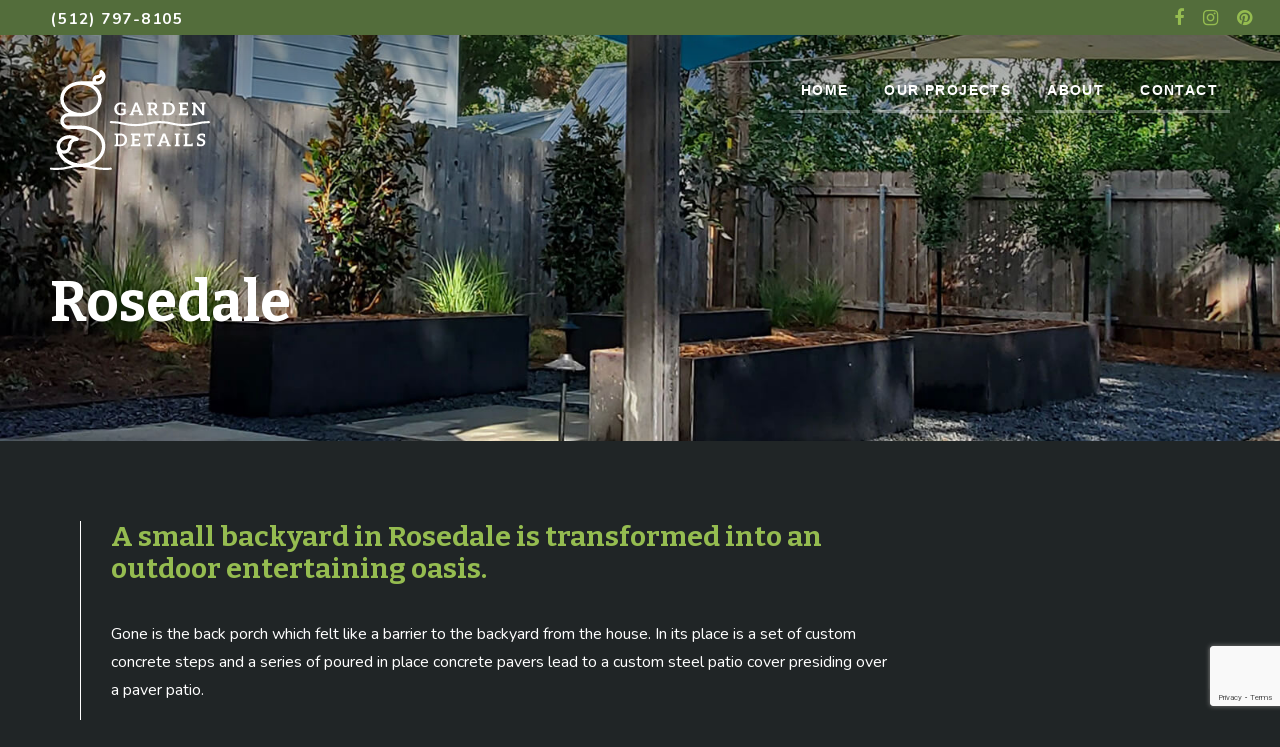

--- FILE ---
content_type: text/html; charset=UTF-8
request_url: https://www.austingardendetails.com/project/rosedale/
body_size: 15960
content:
<!DOCTYPE html>
<html lang="en-US" prefix="og: https://ogp.me/ns#">
<head>
<meta charset="UTF-8">
<meta name="viewport" content="width=device-width, initial-scale=1">
<link rel="profile" href="http://gmpg.org/xfn/11">
<link rel="pingback" href="https://www.austingardendetails.com/xmlrpc.php">
	<style>img:is([sizes="auto" i], [sizes^="auto," i]) { contain-intrinsic-size: 3000px 1500px }</style>
	
<!-- Google Tag Manager for WordPress by gtm4wp.com -->
<script data-cfasync="false" data-pagespeed-no-defer>
	var gtm4wp_datalayer_name = "dataLayer";
	var dataLayer = dataLayer || [];
</script>
<!-- End Google Tag Manager for WordPress by gtm4wp.com -->
<!-- Search Engine Optimization by Rank Math - https://rankmath.com/ -->
<title>Rosedale - Garden Details</title>
<meta name="description" content="Gone is the back porch which felt like a barrier to the backyard from the house. In its place is a set of custom concrete steps and a series of poured in"/>
<meta name="robots" content="index, follow, max-snippet:-1, max-video-preview:-1, max-image-preview:large"/>
<link rel="canonical" href="https://www.austingardendetails.com/project/rosedale/" />
<meta property="og:locale" content="en_US" />
<meta property="og:type" content="article" />
<meta property="og:title" content="Rosedale - Garden Details" />
<meta property="og:description" content="Gone is the back porch which felt like a barrier to the backyard from the house. In its place is a set of custom concrete steps and a series of poured in" />
<meta property="og:url" content="https://www.austingardendetails.com/project/rosedale/" />
<meta property="og:site_name" content="Garden Details" />
<meta property="og:image" content="https://www.austingardendetails.com/wp-content/uploads/2024/02/rosedale_01.jpg" />
<meta property="og:image:secure_url" content="https://www.austingardendetails.com/wp-content/uploads/2024/02/rosedale_01.jpg" />
<meta property="og:image:width" content="1600" />
<meta property="og:image:height" content="1067" />
<meta property="og:image:alt" content="Rosedale" />
<meta property="og:image:type" content="image/jpeg" />
<meta name="twitter:card" content="summary_large_image" />
<meta name="twitter:title" content="Rosedale - Garden Details" />
<meta name="twitter:description" content="Gone is the back porch which felt like a barrier to the backyard from the house. In its place is a set of custom concrete steps and a series of poured in" />
<meta name="twitter:image" content="https://www.austingardendetails.com/wp-content/uploads/2024/02/rosedale_01.jpg" />
<!-- /Rank Math WordPress SEO plugin -->

<link rel='dns-prefetch' href='//fonts.googleapis.com' />
<link rel="alternate" type="application/rss+xml" title="Garden Details &raquo; Feed" href="https://www.austingardendetails.com/feed/" />
<link rel="alternate" type="application/rss+xml" title="Garden Details &raquo; Comments Feed" href="https://www.austingardendetails.com/comments/feed/" />
<script type="text/javascript">
/* <![CDATA[ */
window._wpemojiSettings = {"baseUrl":"https:\/\/s.w.org\/images\/core\/emoji\/16.0.1\/72x72\/","ext":".png","svgUrl":"https:\/\/s.w.org\/images\/core\/emoji\/16.0.1\/svg\/","svgExt":".svg","source":{"concatemoji":"https:\/\/www.austingardendetails.com\/wp-includes\/js\/wp-emoji-release.min.js?ver=6.8.3"}};
/*! This file is auto-generated */
!function(s,n){var o,i,e;function c(e){try{var t={supportTests:e,timestamp:(new Date).valueOf()};sessionStorage.setItem(o,JSON.stringify(t))}catch(e){}}function p(e,t,n){e.clearRect(0,0,e.canvas.width,e.canvas.height),e.fillText(t,0,0);var t=new Uint32Array(e.getImageData(0,0,e.canvas.width,e.canvas.height).data),a=(e.clearRect(0,0,e.canvas.width,e.canvas.height),e.fillText(n,0,0),new Uint32Array(e.getImageData(0,0,e.canvas.width,e.canvas.height).data));return t.every(function(e,t){return e===a[t]})}function u(e,t){e.clearRect(0,0,e.canvas.width,e.canvas.height),e.fillText(t,0,0);for(var n=e.getImageData(16,16,1,1),a=0;a<n.data.length;a++)if(0!==n.data[a])return!1;return!0}function f(e,t,n,a){switch(t){case"flag":return n(e,"\ud83c\udff3\ufe0f\u200d\u26a7\ufe0f","\ud83c\udff3\ufe0f\u200b\u26a7\ufe0f")?!1:!n(e,"\ud83c\udde8\ud83c\uddf6","\ud83c\udde8\u200b\ud83c\uddf6")&&!n(e,"\ud83c\udff4\udb40\udc67\udb40\udc62\udb40\udc65\udb40\udc6e\udb40\udc67\udb40\udc7f","\ud83c\udff4\u200b\udb40\udc67\u200b\udb40\udc62\u200b\udb40\udc65\u200b\udb40\udc6e\u200b\udb40\udc67\u200b\udb40\udc7f");case"emoji":return!a(e,"\ud83e\udedf")}return!1}function g(e,t,n,a){var r="undefined"!=typeof WorkerGlobalScope&&self instanceof WorkerGlobalScope?new OffscreenCanvas(300,150):s.createElement("canvas"),o=r.getContext("2d",{willReadFrequently:!0}),i=(o.textBaseline="top",o.font="600 32px Arial",{});return e.forEach(function(e){i[e]=t(o,e,n,a)}),i}function t(e){var t=s.createElement("script");t.src=e,t.defer=!0,s.head.appendChild(t)}"undefined"!=typeof Promise&&(o="wpEmojiSettingsSupports",i=["flag","emoji"],n.supports={everything:!0,everythingExceptFlag:!0},e=new Promise(function(e){s.addEventListener("DOMContentLoaded",e,{once:!0})}),new Promise(function(t){var n=function(){try{var e=JSON.parse(sessionStorage.getItem(o));if("object"==typeof e&&"number"==typeof e.timestamp&&(new Date).valueOf()<e.timestamp+604800&&"object"==typeof e.supportTests)return e.supportTests}catch(e){}return null}();if(!n){if("undefined"!=typeof Worker&&"undefined"!=typeof OffscreenCanvas&&"undefined"!=typeof URL&&URL.createObjectURL&&"undefined"!=typeof Blob)try{var e="postMessage("+g.toString()+"("+[JSON.stringify(i),f.toString(),p.toString(),u.toString()].join(",")+"));",a=new Blob([e],{type:"text/javascript"}),r=new Worker(URL.createObjectURL(a),{name:"wpTestEmojiSupports"});return void(r.onmessage=function(e){c(n=e.data),r.terminate(),t(n)})}catch(e){}c(n=g(i,f,p,u))}t(n)}).then(function(e){for(var t in e)n.supports[t]=e[t],n.supports.everything=n.supports.everything&&n.supports[t],"flag"!==t&&(n.supports.everythingExceptFlag=n.supports.everythingExceptFlag&&n.supports[t]);n.supports.everythingExceptFlag=n.supports.everythingExceptFlag&&!n.supports.flag,n.DOMReady=!1,n.readyCallback=function(){n.DOMReady=!0}}).then(function(){return e}).then(function(){var e;n.supports.everything||(n.readyCallback(),(e=n.source||{}).concatemoji?t(e.concatemoji):e.wpemoji&&e.twemoji&&(t(e.twemoji),t(e.wpemoji)))}))}((window,document),window._wpemojiSettings);
/* ]]> */
</script>
<style id='wp-emoji-styles-inline-css' type='text/css'>

	img.wp-smiley, img.emoji {
		display: inline !important;
		border: none !important;
		box-shadow: none !important;
		height: 1em !important;
		width: 1em !important;
		margin: 0 0.07em !important;
		vertical-align: -0.1em !important;
		background: none !important;
		padding: 0 !important;
	}
</style>
<link rel='stylesheet' id='wp-block-library-css' href='https://www.austingardendetails.com/wp-includes/css/dist/block-library/style.min.css?ver=6.8.3' type='text/css' media='all' />
<style id='classic-theme-styles-inline-css' type='text/css'>
/*! This file is auto-generated */
.wp-block-button__link{color:#fff;background-color:#32373c;border-radius:9999px;box-shadow:none;text-decoration:none;padding:calc(.667em + 2px) calc(1.333em + 2px);font-size:1.125em}.wp-block-file__button{background:#32373c;color:#fff;text-decoration:none}
</style>
<style id='global-styles-inline-css' type='text/css'>
:root{--wp--preset--aspect-ratio--square: 1;--wp--preset--aspect-ratio--4-3: 4/3;--wp--preset--aspect-ratio--3-4: 3/4;--wp--preset--aspect-ratio--3-2: 3/2;--wp--preset--aspect-ratio--2-3: 2/3;--wp--preset--aspect-ratio--16-9: 16/9;--wp--preset--aspect-ratio--9-16: 9/16;--wp--preset--color--black: #000000;--wp--preset--color--cyan-bluish-gray: #abb8c3;--wp--preset--color--white: #ffffff;--wp--preset--color--pale-pink: #f78da7;--wp--preset--color--vivid-red: #cf2e2e;--wp--preset--color--luminous-vivid-orange: #ff6900;--wp--preset--color--luminous-vivid-amber: #fcb900;--wp--preset--color--light-green-cyan: #7bdcb5;--wp--preset--color--vivid-green-cyan: #00d084;--wp--preset--color--pale-cyan-blue: #8ed1fc;--wp--preset--color--vivid-cyan-blue: #0693e3;--wp--preset--color--vivid-purple: #9b51e0;--wp--preset--gradient--vivid-cyan-blue-to-vivid-purple: linear-gradient(135deg,rgba(6,147,227,1) 0%,rgb(155,81,224) 100%);--wp--preset--gradient--light-green-cyan-to-vivid-green-cyan: linear-gradient(135deg,rgb(122,220,180) 0%,rgb(0,208,130) 100%);--wp--preset--gradient--luminous-vivid-amber-to-luminous-vivid-orange: linear-gradient(135deg,rgba(252,185,0,1) 0%,rgba(255,105,0,1) 100%);--wp--preset--gradient--luminous-vivid-orange-to-vivid-red: linear-gradient(135deg,rgba(255,105,0,1) 0%,rgb(207,46,46) 100%);--wp--preset--gradient--very-light-gray-to-cyan-bluish-gray: linear-gradient(135deg,rgb(238,238,238) 0%,rgb(169,184,195) 100%);--wp--preset--gradient--cool-to-warm-spectrum: linear-gradient(135deg,rgb(74,234,220) 0%,rgb(151,120,209) 20%,rgb(207,42,186) 40%,rgb(238,44,130) 60%,rgb(251,105,98) 80%,rgb(254,248,76) 100%);--wp--preset--gradient--blush-light-purple: linear-gradient(135deg,rgb(255,206,236) 0%,rgb(152,150,240) 100%);--wp--preset--gradient--blush-bordeaux: linear-gradient(135deg,rgb(254,205,165) 0%,rgb(254,45,45) 50%,rgb(107,0,62) 100%);--wp--preset--gradient--luminous-dusk: linear-gradient(135deg,rgb(255,203,112) 0%,rgb(199,81,192) 50%,rgb(65,88,208) 100%);--wp--preset--gradient--pale-ocean: linear-gradient(135deg,rgb(255,245,203) 0%,rgb(182,227,212) 50%,rgb(51,167,181) 100%);--wp--preset--gradient--electric-grass: linear-gradient(135deg,rgb(202,248,128) 0%,rgb(113,206,126) 100%);--wp--preset--gradient--midnight: linear-gradient(135deg,rgb(2,3,129) 0%,rgb(40,116,252) 100%);--wp--preset--font-size--small: 13px;--wp--preset--font-size--medium: 20px;--wp--preset--font-size--large: 36px;--wp--preset--font-size--x-large: 42px;--wp--preset--spacing--20: 0.44rem;--wp--preset--spacing--30: 0.67rem;--wp--preset--spacing--40: 1rem;--wp--preset--spacing--50: 1.5rem;--wp--preset--spacing--60: 2.25rem;--wp--preset--spacing--70: 3.38rem;--wp--preset--spacing--80: 5.06rem;--wp--preset--shadow--natural: 6px 6px 9px rgba(0, 0, 0, 0.2);--wp--preset--shadow--deep: 12px 12px 50px rgba(0, 0, 0, 0.4);--wp--preset--shadow--sharp: 6px 6px 0px rgba(0, 0, 0, 0.2);--wp--preset--shadow--outlined: 6px 6px 0px -3px rgba(255, 255, 255, 1), 6px 6px rgba(0, 0, 0, 1);--wp--preset--shadow--crisp: 6px 6px 0px rgba(0, 0, 0, 1);}:where(.is-layout-flex){gap: 0.5em;}:where(.is-layout-grid){gap: 0.5em;}body .is-layout-flex{display: flex;}.is-layout-flex{flex-wrap: wrap;align-items: center;}.is-layout-flex > :is(*, div){margin: 0;}body .is-layout-grid{display: grid;}.is-layout-grid > :is(*, div){margin: 0;}:where(.wp-block-columns.is-layout-flex){gap: 2em;}:where(.wp-block-columns.is-layout-grid){gap: 2em;}:where(.wp-block-post-template.is-layout-flex){gap: 1.25em;}:where(.wp-block-post-template.is-layout-grid){gap: 1.25em;}.has-black-color{color: var(--wp--preset--color--black) !important;}.has-cyan-bluish-gray-color{color: var(--wp--preset--color--cyan-bluish-gray) !important;}.has-white-color{color: var(--wp--preset--color--white) !important;}.has-pale-pink-color{color: var(--wp--preset--color--pale-pink) !important;}.has-vivid-red-color{color: var(--wp--preset--color--vivid-red) !important;}.has-luminous-vivid-orange-color{color: var(--wp--preset--color--luminous-vivid-orange) !important;}.has-luminous-vivid-amber-color{color: var(--wp--preset--color--luminous-vivid-amber) !important;}.has-light-green-cyan-color{color: var(--wp--preset--color--light-green-cyan) !important;}.has-vivid-green-cyan-color{color: var(--wp--preset--color--vivid-green-cyan) !important;}.has-pale-cyan-blue-color{color: var(--wp--preset--color--pale-cyan-blue) !important;}.has-vivid-cyan-blue-color{color: var(--wp--preset--color--vivid-cyan-blue) !important;}.has-vivid-purple-color{color: var(--wp--preset--color--vivid-purple) !important;}.has-black-background-color{background-color: var(--wp--preset--color--black) !important;}.has-cyan-bluish-gray-background-color{background-color: var(--wp--preset--color--cyan-bluish-gray) !important;}.has-white-background-color{background-color: var(--wp--preset--color--white) !important;}.has-pale-pink-background-color{background-color: var(--wp--preset--color--pale-pink) !important;}.has-vivid-red-background-color{background-color: var(--wp--preset--color--vivid-red) !important;}.has-luminous-vivid-orange-background-color{background-color: var(--wp--preset--color--luminous-vivid-orange) !important;}.has-luminous-vivid-amber-background-color{background-color: var(--wp--preset--color--luminous-vivid-amber) !important;}.has-light-green-cyan-background-color{background-color: var(--wp--preset--color--light-green-cyan) !important;}.has-vivid-green-cyan-background-color{background-color: var(--wp--preset--color--vivid-green-cyan) !important;}.has-pale-cyan-blue-background-color{background-color: var(--wp--preset--color--pale-cyan-blue) !important;}.has-vivid-cyan-blue-background-color{background-color: var(--wp--preset--color--vivid-cyan-blue) !important;}.has-vivid-purple-background-color{background-color: var(--wp--preset--color--vivid-purple) !important;}.has-black-border-color{border-color: var(--wp--preset--color--black) !important;}.has-cyan-bluish-gray-border-color{border-color: var(--wp--preset--color--cyan-bluish-gray) !important;}.has-white-border-color{border-color: var(--wp--preset--color--white) !important;}.has-pale-pink-border-color{border-color: var(--wp--preset--color--pale-pink) !important;}.has-vivid-red-border-color{border-color: var(--wp--preset--color--vivid-red) !important;}.has-luminous-vivid-orange-border-color{border-color: var(--wp--preset--color--luminous-vivid-orange) !important;}.has-luminous-vivid-amber-border-color{border-color: var(--wp--preset--color--luminous-vivid-amber) !important;}.has-light-green-cyan-border-color{border-color: var(--wp--preset--color--light-green-cyan) !important;}.has-vivid-green-cyan-border-color{border-color: var(--wp--preset--color--vivid-green-cyan) !important;}.has-pale-cyan-blue-border-color{border-color: var(--wp--preset--color--pale-cyan-blue) !important;}.has-vivid-cyan-blue-border-color{border-color: var(--wp--preset--color--vivid-cyan-blue) !important;}.has-vivid-purple-border-color{border-color: var(--wp--preset--color--vivid-purple) !important;}.has-vivid-cyan-blue-to-vivid-purple-gradient-background{background: var(--wp--preset--gradient--vivid-cyan-blue-to-vivid-purple) !important;}.has-light-green-cyan-to-vivid-green-cyan-gradient-background{background: var(--wp--preset--gradient--light-green-cyan-to-vivid-green-cyan) !important;}.has-luminous-vivid-amber-to-luminous-vivid-orange-gradient-background{background: var(--wp--preset--gradient--luminous-vivid-amber-to-luminous-vivid-orange) !important;}.has-luminous-vivid-orange-to-vivid-red-gradient-background{background: var(--wp--preset--gradient--luminous-vivid-orange-to-vivid-red) !important;}.has-very-light-gray-to-cyan-bluish-gray-gradient-background{background: var(--wp--preset--gradient--very-light-gray-to-cyan-bluish-gray) !important;}.has-cool-to-warm-spectrum-gradient-background{background: var(--wp--preset--gradient--cool-to-warm-spectrum) !important;}.has-blush-light-purple-gradient-background{background: var(--wp--preset--gradient--blush-light-purple) !important;}.has-blush-bordeaux-gradient-background{background: var(--wp--preset--gradient--blush-bordeaux) !important;}.has-luminous-dusk-gradient-background{background: var(--wp--preset--gradient--luminous-dusk) !important;}.has-pale-ocean-gradient-background{background: var(--wp--preset--gradient--pale-ocean) !important;}.has-electric-grass-gradient-background{background: var(--wp--preset--gradient--electric-grass) !important;}.has-midnight-gradient-background{background: var(--wp--preset--gradient--midnight) !important;}.has-small-font-size{font-size: var(--wp--preset--font-size--small) !important;}.has-medium-font-size{font-size: var(--wp--preset--font-size--medium) !important;}.has-large-font-size{font-size: var(--wp--preset--font-size--large) !important;}.has-x-large-font-size{font-size: var(--wp--preset--font-size--x-large) !important;}
:where(.wp-block-post-template.is-layout-flex){gap: 1.25em;}:where(.wp-block-post-template.is-layout-grid){gap: 1.25em;}
:where(.wp-block-columns.is-layout-flex){gap: 2em;}:where(.wp-block-columns.is-layout-grid){gap: 2em;}
:root :where(.wp-block-pullquote){font-size: 1.5em;line-height: 1.6;}
</style>
<link rel='stylesheet' id='contact-form-7-css' href='https://www.austingardendetails.com/wp-content/plugins/contact-form-7/includes/css/styles.css?ver=6.1.2' type='text/css' media='all' />
<link rel='stylesheet' id='jquery-smooth-scroll-css' href='https://www.austingardendetails.com/wp-content/plugins/jquery-smooth-scroll/css/style.css?ver=6.8.3' type='text/css' media='all' />
<link rel='stylesheet' id='mt-projects-style-css' href='https://www.austingardendetails.com/wp-content/plugins/mt_projects/css/grid.css?ver=6.8.3' type='text/css' media='all' />
<link rel='stylesheet' id='mt-projects-style-css-css' href='https://www.austingardendetails.com/wp-content/plugins/mt_projects/css/mt-projects-style.css?ver=6.8.3' type='text/css' media='all' />
<link rel='stylesheet' id='mt-projects-luna-css-css' href='https://www.austingardendetails.com/wp-content/plugins/mt_projects/css/mt-projects-luna.css?ver=6.8.3' type='text/css' media='all' />
<link rel='stylesheet' id='mt-projects-venture-css-css' href='https://www.austingardendetails.com/wp-content/plugins/mt_projects/css/mt-projects-venture.css?ver=6.8.3' type='text/css' media='all' />
<link rel='stylesheet' id='rise-style-css' href='https://www.austingardendetails.com/wp-content/themes/rise_pro/style.css?ver=6.8.3' type='text/css' media='all' />
<style id='rise-style-inline-css' type='text/css'>
h1, h2, h3, h4, h5, h6, .page-entry-header .entry-title { font-family: Bitter; }
body, button, input, select, textarea { font-family: Nunito; }

</style>
<link rel='stylesheet' id='rise-headings-fonts-css' href='//fonts.googleapis.com/css?family=Bitter%3A400%2C700%2C400italic&#038;ver=6.8.3' type='text/css' media='all' />
<link rel='stylesheet' id='rise-body-fonts-css' href='//fonts.googleapis.com/css?family=Nunito%3A400%2C300%2C700&#038;ver=6.8.3' type='text/css' media='all' />
<link rel='stylesheet' id='rise-column-clear-css' href='https://www.austingardendetails.com/wp-content/themes/rise_pro/css/mt-column-clear.css?ver=6.8.3' type='text/css' media='all' />
<link rel='stylesheet' id='rise-font-awesome-css' href='https://www.austingardendetails.com/wp-content/themes/rise_pro/fonts/font-awesome.css?ver=6.8.3' type='text/css' media='all' />
<link rel='stylesheet' id='rise-woocommerce-css' href='https://www.austingardendetails.com/wp-content/themes/rise_pro/css/woocommerce.css?ver=6.8.3' type='text/css' media='all' />
<link rel='stylesheet' id='rise-menu-css-css' href='https://www.austingardendetails.com/wp-content/themes/rise_pro/css/jPushMenu.css?ver=6.8.3' type='text/css' media='all' />
<link rel='stylesheet' id='rise-projects-css-css' href='https://www.austingardendetails.com/wp-content/themes/rise_pro/css/rise-projects.css?ver=6.8.3' type='text/css' media='all' />
<link rel='stylesheet' id='rise-testimonials-css-css' href='https://www.austingardendetails.com/wp-content/themes/rise_pro/css/rise-testimonials.css?ver=6.8.3' type='text/css' media='all' />
<link rel='stylesheet' id='rise-slick-css' href='https://www.austingardendetails.com/wp-content/themes/rise_pro/css/slick.css?ver=6.8.3' type='text/css' media='all' />
<script type="text/javascript" src="https://www.austingardendetails.com/wp-includes/js/jquery/jquery.min.js?ver=3.7.1" id="jquery-core-js"></script>
<script type="text/javascript" src="https://www.austingardendetails.com/wp-includes/js/jquery/jquery-migrate.min.js?ver=3.4.1" id="jquery-migrate-js"></script>
<link rel="https://api.w.org/" href="https://www.austingardendetails.com/wp-json/" /><link rel="EditURI" type="application/rsd+xml" title="RSD" href="https://www.austingardendetails.com/xmlrpc.php?rsd" />
<meta name="generator" content="WordPress 6.8.3" />
<link rel='shortlink' href='https://www.austingardendetails.com/?p=409' />
<link rel="alternate" title="oEmbed (JSON)" type="application/json+oembed" href="https://www.austingardendetails.com/wp-json/oembed/1.0/embed?url=https%3A%2F%2Fwww.austingardendetails.com%2Fproject%2Frosedale%2F" />
<link rel="alternate" title="oEmbed (XML)" type="text/xml+oembed" href="https://www.austingardendetails.com/wp-json/oembed/1.0/embed?url=https%3A%2F%2Fwww.austingardendetails.com%2Fproject%2Frosedale%2F&#038;format=xml" />

<!-- Google Tag Manager for WordPress by gtm4wp.com -->
<!-- GTM Container placement set to automatic -->
<script data-cfasync="false" data-pagespeed-no-defer>
	var dataLayer_content = {"pagePostType":"project","pagePostType2":"single-project","pagePostAuthor":"cunningwill"};
	dataLayer.push( dataLayer_content );
</script>
<script data-cfasync="false" data-pagespeed-no-defer>
(function(w,d,s,l,i){w[l]=w[l]||[];w[l].push({'gtm.start':
new Date().getTime(),event:'gtm.js'});var f=d.getElementsByTagName(s)[0],
j=d.createElement(s),dl=l!='dataLayer'?'&l='+l:'';j.async=true;j.src=
'//www.googletagmanager.com/gtm.js?id='+i+dl;f.parentNode.insertBefore(j,f);
})(window,document,'script','dataLayer','GTM-TD3C5HFQ');
</script>
<!-- End Google Tag Manager for WordPress by gtm4wp.com --><!--[if lt IE 9]>
<script src="https://www.austingardendetails.com/wp-content/themes/rise_pro/js/html5shiv.js"></script>
<![endif]-->
	
<!-- rise customizer CSS -->

	<style> 
		
		 
		
		 
		
				
				
		 
		
				.cbp-spmenu ul ul a, .main-navigation a, .cbp-spmenu a  { font-size: 14px; } 
		 
		
		
				button.toggle-menu { background-color: #73903b; }
		 
		
				button.toggle-menu { border-color: #73903b; }
				
				button.toggle-menu { color: #ffffff; }
		 
		
				button.toggle-menu:hover { background-color: #ffffff; }
		 
		
				button.toggle-menu:hover { border-color: #ffffff; }
		  
		
				button.toggle-menu:hover { color: #73903b; } 
		 
		
		
				.cbp-spmenu { background-color: #73903b; }  
				
				
				.cbp-spmenu a:hover { color: #ffffff; }  
				
				.cbp-spmenu a:hover { background-color: #526d3b; }  
					
		
	
				
		 
		
		 
		
		 
		
				
		 
		
				
		 
		
		
		
		 
		body, textarea, p { color: #ffffff; }
				
		 
		h1, h2, h3, h4, h5, h6, .comment-form-comment { color: #95bc50; }
				
		 
		a { color: #95bc50; } 
				
				a:hover { color: #ffffff; }
		 
		
				
				.entry-header, .entry-header.parallax-window { background-color: #24292f; }
				
				
		
		
		 
		.content-area article { background: #202526; }   
		  
		
		 
		
				
				
		
		
		 
		.home-section-1 { background: #202526; } 
				
				.home-section-1 h1, .home-section-1 h2, .home-section-1 h3, .home-section-1 h4, .home-section-1 h5, .home-section-1 h6 { color: #73903b; } 
				
		 
		.home-section-1, .home-section-1 p { color: #ffffff; } 
				
				.home-section-1 a { color: #ffffff; } 
				
				.home-section-1 a:hover { color: #73903b; } 
		 
		
		 
		.home-section-1 button { border-color: #73903b; }   
		 
		
		 
		.home-section-1 button { color: #536d3b; }   
		 
		
				.home-section-1 button:hover { background: #73903b; } 
				
				.home-section-1 button:hover { border-color: #73903b; } 
				
		 
		
		
		
				
				
				
				
		 
		
		 
		
		 
		
				
				
				
		
		
				
				
				
				
		 
		
		 
		
		 
		
				
				
				 
		
		 
		
				
				
				
		 
		
		 
		
		 
		
				
				
				
		
		
				
				
				
				
		 
		
		 
		
		 
		
				
				
		 
		
		
		
				
				
				
				
		 
		
		 
		
		 
		
				
				
				
		
		
				
				
				
				
		 
		
		 
		
		 
		
				
				
		  
		
		
				
				
				
				
		 
		
		 
		
		 
		
				
				
				
		
		
				
				
				
				
		 
		
		 
		
		 
		
				
				
		 
		
		
		 
		.site-footer { background: #1c1c1c; }  
		 
		
				.site-footer, .site-footer p { color: #ffffff; }
				
				.site-footer h1, .site-footer h2, .site-footer h3, .site-footer h4, .site-footer h5, .site-footer h6 { color: #95bc50; }
				
				.site-footer a { color: #95bc4f; } 
				
				.site-footer a:hover { color: #ffffff; } 
		 
		
				.site-footer button { background: #ffffff; } 
				
		 
		.site-footer button { border-color: #ffffff; }   
				
				.site-footer button:hover { background: #95bc50; } 
				
				.site-footer button:hover { border-color: #95bc50; } 
		 
		
		
		
				.social-media-icons li .fa, #menu-social li a::before { color: #95bc50;  } 
				
				.social-media-icons li .fa:hover, #menu-social li a:hover::before, #menu-social li a:focus::before { color: #ffffff; }
				
		 
		.social-media-icons li .fa, #menu-social li a::before { font-size: 16px; }
		 
		
				.pre-header .social-media-icons li a .fa { color: #95bc50; } 
				
				.pre-header .social-media-icons li a .fa:hover { color: #ffffff; }
				
				.pre-header .social-media-icons li .fa { font-size: 18px; }
				
		
		
				
				
				button:hover, input[type="button"]:hover, input[type="reset"]:hover, input[type="submit"]:hover { background: #95bc50; } 
				
				button:hover, input[type="button"]:hover, input[type="reset"]:hover, input[type="submit"]:hover { border-color: #95bc50; }   
				
				
		
				
		
		 
		
		 
		
		 
		
		 
		
		 
		
		 
		
		 
		
		 
		
				.news-info > div { text-align: left; }
				
		
		 
		
		 
		
		
				
				
				
				.home-testimonial .testimonial p  { font-style: italic; } 
		 
		
		
		
		 
		
				
		
		
		   
		
		 
		
		
		
		  
		
				
				
				
				
		 
		
		
		
				
				
				
		
		
		  
		.pre-header { background-color: #536d3b; }   
		 
		
		  
		.pre-header { color: #ffffff; }   
		 
		
		
		
				.banner--clone .main-navigation a { color: #73903b; }
		 
		
				.banner--clone .main-navigation a:hover { color: #ffffff; }  
				
				
			
				
				
				.banner--clone { background-color: #536d3b; } 
				
		
				.slick-dots { opacity: 0.0; }  
				
				
				
				
		
		  
	</style>
    
<meta name="generator" content="Elementor 3.32.4; features: e_font_icon_svg, additional_custom_breakpoints; settings: css_print_method-external, google_font-enabled, font_display-swap">
<style type="text/css">.recentcomments a{display:inline !important;padding:0 !important;margin:0 !important;}</style>			<style>
				.e-con.e-parent:nth-of-type(n+4):not(.e-lazyloaded):not(.e-no-lazyload),
				.e-con.e-parent:nth-of-type(n+4):not(.e-lazyloaded):not(.e-no-lazyload) * {
					background-image: none !important;
				}
				@media screen and (max-height: 1024px) {
					.e-con.e-parent:nth-of-type(n+3):not(.e-lazyloaded):not(.e-no-lazyload),
					.e-con.e-parent:nth-of-type(n+3):not(.e-lazyloaded):not(.e-no-lazyload) * {
						background-image: none !important;
					}
				}
				@media screen and (max-height: 640px) {
					.e-con.e-parent:nth-of-type(n+2):not(.e-lazyloaded):not(.e-no-lazyload),
					.e-con.e-parent:nth-of-type(n+2):not(.e-lazyloaded):not(.e-no-lazyload) * {
						background-image: none !important;
					}
				}
			</style>
			<style type="text/css" id="custom-background-css">
body.custom-background { background-color: #202526; }
</style>
	<link rel="icon" href="https://www.austingardendetails.com/wp-content/uploads/2017/04/cropped-favicon-32x32.png" sizes="32x32" />
<link rel="icon" href="https://www.austingardendetails.com/wp-content/uploads/2017/04/cropped-favicon-192x192.png" sizes="192x192" />
<link rel="apple-touch-icon" href="https://www.austingardendetails.com/wp-content/uploads/2017/04/cropped-favicon-180x180.png" />
<meta name="msapplication-TileImage" content="https://www.austingardendetails.com/wp-content/uploads/2017/04/cropped-favicon-270x270.png" />
		<style type="text/css" id="wp-custom-css">
			/*
You can add your own CSS here.

Click the help icon above to learn more.
*/

/* 
--------------------------------------------------------------------------------------------------------------
DO NOT REPLACE THE SITE CSS WITH THIS DOCUMENT, THIS CSS IS PLACED IN THE "CUSTOMIZER" PANE WITHIN WORDPRESS 
--------------------------------------------------------------------------------------------------------------
*/

/*
Makes the Project Page Full Width
*/

body.single-project .page-wrap .col-8-12 { width: 100%; 
}

body.single-project .page-wrap .col-4-12 { display: none; 
}
/*
body.single-project .parallax-window { background-color: #f7f7f7 !important; 
}
*/

h1 {
    text-shadow: 0px 0px 10px rgba(0, 0, 0, 0.4);
}

h5 {
	border-bottom: 4px solid;
	padding-bottom: 10px;
}

.two-column-list {
	-webkit-column-count: 2; -webkit-column-gap:20px;
    -moz-column-count: 2; -moz-column-gap:20px;
    -o-column-count: 2; -o-column-gap:20px;
    column-count: 2; column-gap:20px;
	list-style-type: disc;
    list-style-position: inside;
}

#home-cta .widget-title {
	text-align: left;
}

#home-cta p {
	text-align: left;
}

.site-footer button {
	margin: 0;
}

.main-navigation li {
    float: left;
    position: relative;
    border-bottom: 3px solid rgba(255, 255, 255, 0.3);
    margin-left: 12px;
}

.main-navigation a {
	font-weight: 600;
    text-transform: uppercase;
    letter-spacing: .1em;
}

.cbp-spmenu ul {
	margin: 52px 0px !important;
    font-weight: 600;
    text-transform: uppercase;
    letter-spacing: .1em;
}

.cbp-spmenu li {
	margin: 30px 0px;
}

.cbp-spmenu a {
	font-size: 1.1em;
}

.entry-meta {
	display: none !important;
}

/* ---------------------------------
MAKE CONTACT FORM 7 BUTTON MATCH THE SITE
------------------------------------*/
button, a.button, input[type="button"], input[type="reset"], input[type="submit"] {
	border-radius: 0px;
	background: white;
	border: none;
	padding: 20px 50px;
	margin: 0 auto;
    font-size: .9em;
    text-transform: uppercase;
    letter-spacing: .1em;
    font-weight: 600;
}

/* ---------------------------------
ADJUSTING THE NEXT AND PREVIOUS BUTTONS ON PROJECT ENTRIES
------------------------------------ */

.nav-next a {
	background: #95bc50 !important;
	text-transform: uppercase;
	letter-spacing: .05em !important;
}

.nav-previous a {
	background: #95bc50 !important;
	text-transform: uppercase;
	letter-spacing: .05em !important;
}

.nav-next a:hover {
	background: #fff !important;
	color: #536d3b;
}

.nav-previous a:hover {
	background: #fff !important;
	color: #536d3b;
}

/* ---------------------- */

/* REMOVE BORDER FROM ENVIRAGALLERY LIGHTBOX */

.envirabox-skin { 
	padding: 0 !important;
}

/* EDIT OPACITY OF ENVIRAGALLERY LIGHTBOX OVERLAY*/
.envirabox-overlay { 
	background: rgba(0,0,0,0.65) !important; 
}


button {
	border-radius: 0px;
	background: white;
	border: none;
	padding: 20px 50px;
	margin: 0 auto;
	display: block;
    font-size: .9em;
    text-transform: uppercase;
    letter-spacing: .1em;
    font-weight: 600;
}

button.toggle-menu {
    padding: 20px;
}

.content-area article {
	border: none;
}

.project-box { 
	margin: 0 0 30px 0; 
	background-color: rgba(28, 28, 28, 0.0);
	/* border: .75em solid #1c1c1c; */
}

.gdprojectimg {
  	max-height: 95vh;
	width: auto !important;
	/* border: .75em solid #1c1c1c; */
}

.hero-title {
	font-size: 2.5em;
	font-weight: 100;
	text-transform: uppercase;
	letter-spacing: .1em;
	line-height: 1.25em;
}

.hero-excerpt {
	letter-spacing: .05em;
}

.site-header {
    height: 7.5em;
}

ul, ol {
    margin: 0 0 1.5em -1.4em;
	line-height: 1em;
}

li {
	margin: 0 0 .5em 0
}

.sidebardivider {
	border-left: solid 1px white;
	padding-left: 30px;
}

.pre-header .social-media-icons li a .fa {
    padding-left: 8px;
	padding-top: 4px;
}

@media handheld, only screen and (max-width: 767px) {

.hero-title {
	font-size: 1.5em;
}

.site-branding {
	width: 120px
}

.site-header {
    height: 7em;
}

.rise_item_image,
   .rise-effect:hover .rise_item_image,
   .rise-effect:hover h2.rise_item_title,
   .rise-effect:hover .rise-project-excerpt p  {
       transform: none !important;
       transition: none !important;
   }

}

/* ADJUST SIZE AND OPACITY ON ALL PLATFORMS AND POSITION OF SMOOTH SCROLL BUTTON ON MOBILE DEVICES */

a#scroll-to-top {
	width: 42px !important;
	height: 42px !important;
	background-size: 100%;
	opacity: 0.3 !important;
}

@media only screen and (max-width: 480px) {
a#scroll-to-top {
    right: 20px;
    bottom: 20px;
}

.two-column-list {
	-webkit-column-count: 1; -webkit-column-gap:20px;
    -moz-column-count: 1; -moz-column-gap:20px;
    -o-column-count: 1; -o-column-gap:20px;
    column-count: 1; column-gap:20px;
}

}		</style>
		</head>

<body class="wp-singular project-template-default single single-project postid-409 custom-background wp-theme-rise_pro elementor-default elementor-kit-510">
<div id="page" class="site">
	<a class="skip-link screen-reader-text" href="#content">Skip to content</a>
    
        
    <div id="top-bar" class="pre-header">
    	<div class="grid grid-pad">
            
            	<div class="col-1-2">
                        
                				<div class="textwidget"><span style="letter-spacing: .1em; font-size: 1.2em;">(512) 797-8105</span></div>
		                            
               	</div>
                
                
                <div class="col-1-2 push-right no-pad"> 
                        	
                				
    	<ul class='social-media-icons'>
             
        	            	<li>
                <a href="https://www.facebook.com/pg/AustinGardenDetails" target="_blank">
                <i class="fa fa-facebook"></i>
                </a>
                </li>
			                                                            	<li>
                <a href="https://www.instagram.com/gardendetails/" target="_blank">
                <i class="fa fa-instagram"></i>
                </a>
                </li>
			                                                            	<li>
                <a href="https://www.pinterest.com/agardendetails/" target="_blank">
                <i class="fa fa-pinterest"></i>
                </a>
                </li>
			                                                                                     
             
                                                                                                                         
             
             
             
             
            
    	</ul> 
              

	                            
               	</div>
                
       	</div>
    </div>
    
     

	<header id="masthead" class="site-header-top gradient" role="banner">
    	<div class="grid grid-pad">
        	<div class="col-1-1">
            	
                <div class="site-branding">
                        
                	 
              
    					<div class="site-logo"> 
                
       						<a href='https://www.austingardendetails.com/' title='Garden Details' rel='home'>
                    
                    			<img 
                        			src='https://www.austingardendetails.com/wp-content/uploads/2017/03/gardendetails-logo-simple-horizontal-white.svg'
                            
									
                            		width="160"
                            		
                            
                            		alt="Garden Details"
                                >
                    
                    		</a> 
                    
    					</div><!-- site-logo -->
                
					 
                        
                        
                </div><!-- .site-branding --> 
				
				
								
                
                
                <div class="navigation-container push-right">
                    <nav id="site-navigation" class="main-navigation" role="navigation">
                        <button class="toggle-menu menu-right push-body" aria-controls="primary-menu" aria-expanded="false">
							 <i class="fa fa-bars"></i>                        </button> 
                        <div class="menu-main-menu-container"><ul id="primary-menu" class="menu"><li id="menu-item-39" class="menu-item menu-item-type-post_type menu-item-object-page menu-item-home menu-item-39"><a href="https://www.austingardendetails.com/">Home</a></li>
<li id="menu-item-210" class="menu-item menu-item-type-post_type menu-item-object-page menu-item-210"><a href="https://www.austingardendetails.com/our-projects/">Our Projects</a></li>
<li id="menu-item-212" class="menu-item menu-item-type-post_type menu-item-object-page menu-item-212"><a href="https://www.austingardendetails.com/about/">About</a></li>
<li id="menu-item-211" class="menu-item menu-item-type-post_type menu-item-object-page menu-item-211"><a href="https://www.austingardendetails.com/contact/">Contact</a></li>
</ul></div>                    </nav><!-- #site-navigation -->
                </div>
                
          	                
                
           </div>
     	</div>
	</header><!-- #masthead -->
    
    
    
    
    
    <nav class="cbp-spmenu cbp-spmenu-vertical cbp-spmenu-right">
        <div class="menu-main-menu-container"><ul id="primary-menu" class="menu"><li class="menu-item menu-item-type-post_type menu-item-object-page menu-item-home menu-item-39"><a href="https://www.austingardendetails.com/">Home</a></li>
<li class="menu-item menu-item-type-post_type menu-item-object-page menu-item-210"><a href="https://www.austingardendetails.com/our-projects/">Our Projects</a></li>
<li class="menu-item menu-item-type-post_type menu-item-object-page menu-item-212"><a href="https://www.austingardendetails.com/about/">About</a></li>
<li class="menu-item menu-item-type-post_type menu-item-object-page menu-item-211"><a href="https://www.austingardendetails.com/contact/">Contact</a></li>
</ul></div>    </nav> 
                
                
	<div id="content" class="site-content"> 


 
	
    <header class="entry-header parallax-window" data-parallax="scroll" data-image-src="https://www.austingardendetails.com/wp-content/uploads/2024/02/rosedale_01.jpg" data-z-index="-1">
    	<div class="grid grid-pad">
            <div class="col-1-1">
				<h1 class="entry-title">Rosedale</h1>           	</div><!-- col -->
      	</div><!-- grid --> 
	</header><!-- .entry-header -->   
    
    
<section id="page-container" class="page-wrap"> 
    <div class="grid grid-pad">
        
                	<div class="col-8-12">
    	 
        
            <div id="primary" class="content-area shortcodes">
                <main id="main" class="site-main" role="main">
        
                
<article id="post-409" class="post-409 project type-project status-publish has-post-thumbnail hentry">
	<div class="entry-content">
		<div>
<div class="col-9-12 mt-column-clear sidebardivider">
<h3>A small backyard in Rosedale is transformed into an outdoor entertaining oasis.</h3>
<p>Gone is the back porch which felt like a barrier to the backyard from the house. In its place is a set of custom concrete steps and a series of poured in place concrete pavers lead to a custom steel patio cover presiding over a paver patio. </p>
<p>Rather than the tired and confined deck, the homeowners now have a solid and comfortable space with room for grilling and entertaining. Shade sails provide the corridor with much needed relief from the hot Texas sun. </p>
<p>Custom steel planter boxes flank three large pavers that lead to a multi-use space screened by Magnolias and Hollies. Portable fireplace in the winter, outdoor party games in the summer. </p>
<p>The remainder of the landscape is populated with native and adapted plants, all suited to the space, providing color, texture and four season interest. </p>
<p>A brimming urn water feature, String lights anchored to the sail posts and led landscape lighting round out this stunning transformation, creating a space that can now be used year round, day and night.</p>
</p></div>
</div>
<div class="col-1-1 mt-column-clear" style="margin: 40px 0px"> </div>
<div>
<div class="col-1-1">
		<div id="envira-gallery-wrap-503" class="envira-gallery-wrap envira-gallery-theme-base envira-lightbox-theme-base" itemscope itemtype="http://schema.org/ImageGallery"><div data-row-height="" data-justified-margins="" data-gallery-theme="" id="envira-gallery-503" class="envira-gallery-public  envira-gallery-2-columns envira-clear enviratope envira-gallery-css-animations" data-envira-columns="2"><div id="envira-gallery-item-470" class="envira-gallery-item enviratope-item envira-gallery-item-1 envira-lazy-load" style="padding-left: 10px; padding-bottom: 20px; padding-right: 10px;"  itemscope itemtype="http://schema.org/ImageObject"><div class="envira-gallery-item-inner"><div class="envira-gallery-position-overlay  envira-gallery-top-left"></div><div class="envira-gallery-position-overlay  envira-gallery-top-right"></div><div class="envira-gallery-position-overlay  envira-gallery-bottom-left"></div><div class="envira-gallery-position-overlay  envira-gallery-bottom-right"></div><a  href="https://www.austingardendetails.com/wp-content/uploads/2024/02/rosedale_02.jpg" class="envira-gallery-503 envira-gallery-link " rel="enviragallery503" title="rosedale_02" data-envira-caption="rosedale_02 - " data-envira-lightbox-caption="rosedale_02" data-envira-retina="" data-thumbnail="https://www.austingardendetails.com/wp-content/uploads/2024/02/rosedale_02.jpg" data-mobile-thumbnail=""  itemprop="contentUrl"><div class="envira-lazy" style="padding-bottom:75%;"><img decoding="async" id="envira-gallery-image-470" class="envira-gallery-image envira-gallery-image-1" data-envira-index="1" src="https://www.austingardendetails.com/wp-content/uploads/2024/02/rosedale_02-1024x683.jpg" data-envira-src="https://www.austingardendetails.com/wp-content/uploads/2024/02/rosedale_02-1024x683.jpg" data-envira-gallery-id="503" data-envira-item-id="470" data-envira-caption="rosedale_02 - " data-envira-lightbox-caption="rosedale_02"	alt="" title="rosedale_02"  itemprop="thumbnailUrl" data-envira-srcset="https://www.austingardendetails.com/wp-content/uploads/2024/02/rosedale_02-1024x683.jpg 400w,https://www.austingardendetails.com/wp-content/uploads/2024/02/rosedale_02-1024x683.jpg 2x" srcset="[data-uri]" /></div></a></div></div><div id="envira-gallery-item-471" class="envira-gallery-item enviratope-item envira-gallery-item-2 envira-lazy-load" style="padding-left: 10px; padding-bottom: 20px; padding-right: 10px;"  itemscope itemtype="http://schema.org/ImageObject"><div class="envira-gallery-item-inner"><div class="envira-gallery-position-overlay  envira-gallery-top-left"></div><div class="envira-gallery-position-overlay  envira-gallery-top-right"></div><div class="envira-gallery-position-overlay  envira-gallery-bottom-left"></div><div class="envira-gallery-position-overlay  envira-gallery-bottom-right"></div><a  href="https://www.austingardendetails.com/wp-content/uploads/2024/02/rosedale_03.jpg" class="envira-gallery-503 envira-gallery-link " rel="enviragallery503" title="rosedale_03" data-envira-caption="rosedale_03 - " data-envira-lightbox-caption="rosedale_03" data-envira-retina="" data-thumbnail="https://www.austingardendetails.com/wp-content/uploads/2024/02/rosedale_03.jpg" data-mobile-thumbnail=""  itemprop="contentUrl"><div class="envira-lazy" style="padding-bottom:75%;"><img decoding="async" id="envira-gallery-image-471" class="envira-gallery-image envira-gallery-image-2" data-envira-index="2" src="https://www.austingardendetails.com/wp-content/uploads/2024/02/rosedale_03-1024x683.jpg" data-envira-src="https://www.austingardendetails.com/wp-content/uploads/2024/02/rosedale_03-1024x683.jpg" data-envira-gallery-id="503" data-envira-item-id="471" data-envira-caption="rosedale_03 - " data-envira-lightbox-caption="rosedale_03"	alt="" title="rosedale_03"  itemprop="thumbnailUrl" data-envira-srcset="https://www.austingardendetails.com/wp-content/uploads/2024/02/rosedale_03-1024x683.jpg 400w,https://www.austingardendetails.com/wp-content/uploads/2024/02/rosedale_03-1024x683.jpg 2x" srcset="[data-uri]" /></div></a></div></div><div id="envira-gallery-item-472" class="envira-gallery-item enviratope-item envira-gallery-item-3 envira-lazy-load" style="padding-left: 10px; padding-bottom: 20px; padding-right: 10px;"  itemscope itemtype="http://schema.org/ImageObject"><div class="envira-gallery-item-inner"><div class="envira-gallery-position-overlay  envira-gallery-top-left"></div><div class="envira-gallery-position-overlay  envira-gallery-top-right"></div><div class="envira-gallery-position-overlay  envira-gallery-bottom-left"></div><div class="envira-gallery-position-overlay  envira-gallery-bottom-right"></div><a  href="https://www.austingardendetails.com/wp-content/uploads/2024/02/rosedale_04.jpg" class="envira-gallery-503 envira-gallery-link " rel="enviragallery503" title="rosedale_04" data-envira-caption="rosedale_04 - " data-envira-lightbox-caption="rosedale_04" data-envira-retina="" data-thumbnail="https://www.austingardendetails.com/wp-content/uploads/2024/02/rosedale_04.jpg" data-mobile-thumbnail=""  itemprop="contentUrl"><div class="envira-lazy" style="padding-bottom:75%;"><img decoding="async" id="envira-gallery-image-472" class="envira-gallery-image envira-gallery-image-3" data-envira-index="3" src="https://www.austingardendetails.com/wp-content/uploads/2024/02/rosedale_04-1024x683.jpg" data-envira-src="https://www.austingardendetails.com/wp-content/uploads/2024/02/rosedale_04-1024x683.jpg" data-envira-gallery-id="503" data-envira-item-id="472" data-envira-caption="rosedale_04 - " data-envira-lightbox-caption="rosedale_04"	alt="" title="rosedale_04"  itemprop="thumbnailUrl" data-envira-srcset="https://www.austingardendetails.com/wp-content/uploads/2024/02/rosedale_04-1024x683.jpg 400w,https://www.austingardendetails.com/wp-content/uploads/2024/02/rosedale_04-1024x683.jpg 2x" srcset="[data-uri]" /></div></a></div></div><div id="envira-gallery-item-473" class="envira-gallery-item enviratope-item envira-gallery-item-4 envira-lazy-load" style="padding-left: 10px; padding-bottom: 20px; padding-right: 10px;"  itemscope itemtype="http://schema.org/ImageObject"><div class="envira-gallery-item-inner"><div class="envira-gallery-position-overlay  envira-gallery-top-left"></div><div class="envira-gallery-position-overlay  envira-gallery-top-right"></div><div class="envira-gallery-position-overlay  envira-gallery-bottom-left"></div><div class="envira-gallery-position-overlay  envira-gallery-bottom-right"></div><a  href="https://www.austingardendetails.com/wp-content/uploads/2024/02/rosedale_05.jpg" class="envira-gallery-503 envira-gallery-link " rel="enviragallery503" title="rosedale_05" data-envira-caption="rosedale_05 - " data-envira-lightbox-caption="rosedale_05" data-envira-retina="" data-thumbnail="https://www.austingardendetails.com/wp-content/uploads/2024/02/rosedale_05.jpg" data-mobile-thumbnail=""  itemprop="contentUrl"><div class="envira-lazy" style="padding-bottom:75%;"><img decoding="async" id="envira-gallery-image-473" class="envira-gallery-image envira-gallery-image-4" data-envira-index="4" src="https://www.austingardendetails.com/wp-content/uploads/2024/02/rosedale_05-1024x683.jpg" data-envira-src="https://www.austingardendetails.com/wp-content/uploads/2024/02/rosedale_05-1024x683.jpg" data-envira-gallery-id="503" data-envira-item-id="473" data-envira-caption="rosedale_05 - " data-envira-lightbox-caption="rosedale_05"	alt="" title="rosedale_05"  itemprop="thumbnailUrl" data-envira-srcset="https://www.austingardendetails.com/wp-content/uploads/2024/02/rosedale_05-1024x683.jpg 400w,https://www.austingardendetails.com/wp-content/uploads/2024/02/rosedale_05-1024x683.jpg 2x" srcset="[data-uri]" /></div></a></div></div><div id="envira-gallery-item-474" class="envira-gallery-item enviratope-item envira-gallery-item-5 envira-lazy-load" style="padding-left: 10px; padding-bottom: 20px; padding-right: 10px;"  itemscope itemtype="http://schema.org/ImageObject"><div class="envira-gallery-item-inner"><div class="envira-gallery-position-overlay  envira-gallery-top-left"></div><div class="envira-gallery-position-overlay  envira-gallery-top-right"></div><div class="envira-gallery-position-overlay  envira-gallery-bottom-left"></div><div class="envira-gallery-position-overlay  envira-gallery-bottom-right"></div><a  href="https://www.austingardendetails.com/wp-content/uploads/2024/02/rosedale_06.jpg" class="envira-gallery-503 envira-gallery-link " rel="enviragallery503" title="rosedale_06" data-envira-caption="rosedale_06 - " data-envira-lightbox-caption="rosedale_06" data-envira-retina="" data-thumbnail="https://www.austingardendetails.com/wp-content/uploads/2024/02/rosedale_06.jpg" data-mobile-thumbnail=""  itemprop="contentUrl"><div class="envira-lazy" style="padding-bottom:75%;"><img decoding="async" id="envira-gallery-image-474" class="envira-gallery-image envira-gallery-image-5" data-envira-index="5" src="https://www.austingardendetails.com/wp-content/uploads/2024/02/rosedale_06-1024x683.jpg" data-envira-src="https://www.austingardendetails.com/wp-content/uploads/2024/02/rosedale_06-1024x683.jpg" data-envira-gallery-id="503" data-envira-item-id="474" data-envira-caption="rosedale_06 - " data-envira-lightbox-caption="rosedale_06"	alt="" title="rosedale_06"  itemprop="thumbnailUrl" data-envira-srcset="https://www.austingardendetails.com/wp-content/uploads/2024/02/rosedale_06-1024x683.jpg 400w,https://www.austingardendetails.com/wp-content/uploads/2024/02/rosedale_06-1024x683.jpg 2x" srcset="[data-uri]" /></div></a></div></div><div id="envira-gallery-item-475" class="envira-gallery-item enviratope-item envira-gallery-item-6 envira-lazy-load" style="padding-left: 10px; padding-bottom: 20px; padding-right: 10px;"  itemscope itemtype="http://schema.org/ImageObject"><div class="envira-gallery-item-inner"><div class="envira-gallery-position-overlay  envira-gallery-top-left"></div><div class="envira-gallery-position-overlay  envira-gallery-top-right"></div><div class="envira-gallery-position-overlay  envira-gallery-bottom-left"></div><div class="envira-gallery-position-overlay  envira-gallery-bottom-right"></div><a  href="https://www.austingardendetails.com/wp-content/uploads/2024/02/rosedale_07.jpg" class="envira-gallery-503 envira-gallery-link " rel="enviragallery503" title="rosedale_07" data-envira-caption="rosedale_07 - " data-envira-lightbox-caption="rosedale_07" data-envira-retina="" data-thumbnail="https://www.austingardendetails.com/wp-content/uploads/2024/02/rosedale_07.jpg" data-mobile-thumbnail=""  itemprop="contentUrl"><div class="envira-lazy" style="padding-bottom:75%;"><img decoding="async" id="envira-gallery-image-475" class="envira-gallery-image envira-gallery-image-6" data-envira-index="6" src="https://www.austingardendetails.com/wp-content/uploads/2024/02/rosedale_07-1024x683.jpg" data-envira-src="https://www.austingardendetails.com/wp-content/uploads/2024/02/rosedale_07-1024x683.jpg" data-envira-gallery-id="503" data-envira-item-id="475" data-envira-caption="rosedale_07 - " data-envira-lightbox-caption="rosedale_07"	alt="" title="rosedale_07"  itemprop="thumbnailUrl" data-envira-srcset="https://www.austingardendetails.com/wp-content/uploads/2024/02/rosedale_07-1024x683.jpg 400w,https://www.austingardendetails.com/wp-content/uploads/2024/02/rosedale_07-1024x683.jpg 2x" srcset="[data-uri]" /></div></a></div></div><div id="envira-gallery-item-476" class="envira-gallery-item enviratope-item envira-gallery-item-7 envira-lazy-load" style="padding-left: 10px; padding-bottom: 20px; padding-right: 10px;"  itemscope itemtype="http://schema.org/ImageObject"><div class="envira-gallery-item-inner"><div class="envira-gallery-position-overlay  envira-gallery-top-left"></div><div class="envira-gallery-position-overlay  envira-gallery-top-right"></div><div class="envira-gallery-position-overlay  envira-gallery-bottom-left"></div><div class="envira-gallery-position-overlay  envira-gallery-bottom-right"></div><a  href="https://www.austingardendetails.com/wp-content/uploads/2024/02/rosedale_08.jpg" class="envira-gallery-503 envira-gallery-link " rel="enviragallery503" title="rosedale_08" data-envira-caption="rosedale_08 - " data-envira-lightbox-caption="rosedale_08" data-envira-retina="" data-thumbnail="https://www.austingardendetails.com/wp-content/uploads/2024/02/rosedale_08.jpg" data-mobile-thumbnail=""  itemprop="contentUrl"><div class="envira-lazy" style="padding-bottom:75%;"><img decoding="async" id="envira-gallery-image-476" class="envira-gallery-image envira-gallery-image-7" data-envira-index="7" src="https://www.austingardendetails.com/wp-content/uploads/2024/02/rosedale_08-1024x683.jpg" data-envira-src="https://www.austingardendetails.com/wp-content/uploads/2024/02/rosedale_08-1024x683.jpg" data-envira-gallery-id="503" data-envira-item-id="476" data-envira-caption="rosedale_08 - " data-envira-lightbox-caption="rosedale_08"	alt="" title="rosedale_08"  itemprop="thumbnailUrl" data-envira-srcset="https://www.austingardendetails.com/wp-content/uploads/2024/02/rosedale_08-1024x683.jpg 400w,https://www.austingardendetails.com/wp-content/uploads/2024/02/rosedale_08-1024x683.jpg 2x" srcset="[data-uri]" /></div></a></div></div><div id="envira-gallery-item-477" class="envira-gallery-item enviratope-item envira-gallery-item-8 envira-lazy-load" style="padding-left: 10px; padding-bottom: 20px; padding-right: 10px;"  itemscope itemtype="http://schema.org/ImageObject"><div class="envira-gallery-item-inner"><div class="envira-gallery-position-overlay  envira-gallery-top-left"></div><div class="envira-gallery-position-overlay  envira-gallery-top-right"></div><div class="envira-gallery-position-overlay  envira-gallery-bottom-left"></div><div class="envira-gallery-position-overlay  envira-gallery-bottom-right"></div><a  href="https://www.austingardendetails.com/wp-content/uploads/2024/02/rosedale_09.jpg" class="envira-gallery-503 envira-gallery-link " rel="enviragallery503" title="rosedale_09" data-envira-caption="rosedale_09 - " data-envira-lightbox-caption="rosedale_09" data-envira-retina="" data-thumbnail="https://www.austingardendetails.com/wp-content/uploads/2024/02/rosedale_09.jpg" data-mobile-thumbnail=""  itemprop="contentUrl"><div class="envira-lazy" style="padding-bottom:75%;"><img decoding="async" id="envira-gallery-image-477" class="envira-gallery-image envira-gallery-image-8" data-envira-index="8" src="https://www.austingardendetails.com/wp-content/uploads/2024/02/rosedale_09-1024x683.jpg" data-envira-src="https://www.austingardendetails.com/wp-content/uploads/2024/02/rosedale_09-1024x683.jpg" data-envira-gallery-id="503" data-envira-item-id="477" data-envira-caption="rosedale_09 - " data-envira-lightbox-caption="rosedale_09"	alt="" title="rosedale_09"  itemprop="thumbnailUrl" data-envira-srcset="https://www.austingardendetails.com/wp-content/uploads/2024/02/rosedale_09-1024x683.jpg 400w,https://www.austingardendetails.com/wp-content/uploads/2024/02/rosedale_09-1024x683.jpg 2x" srcset="[data-uri]" /></div></a></div></div><div id="envira-gallery-item-478" class="envira-gallery-item enviratope-item envira-gallery-item-9 envira-lazy-load" style="padding-left: 10px; padding-bottom: 20px; padding-right: 10px;"  itemscope itemtype="http://schema.org/ImageObject"><div class="envira-gallery-item-inner"><div class="envira-gallery-position-overlay  envira-gallery-top-left"></div><div class="envira-gallery-position-overlay  envira-gallery-top-right"></div><div class="envira-gallery-position-overlay  envira-gallery-bottom-left"></div><div class="envira-gallery-position-overlay  envira-gallery-bottom-right"></div><a  href="https://www.austingardendetails.com/wp-content/uploads/2024/02/rosedale_010.jpg" class="envira-gallery-503 envira-gallery-link " rel="enviragallery503" title="rosedale_010" data-envira-caption="rosedale_010 - " data-envira-lightbox-caption="rosedale_010" data-envira-retina="" data-thumbnail="https://www.austingardendetails.com/wp-content/uploads/2024/02/rosedale_010.jpg" data-mobile-thumbnail=""  itemprop="contentUrl"><div class="envira-lazy" style="padding-bottom:75%;"><img decoding="async" id="envira-gallery-image-478" class="envira-gallery-image envira-gallery-image-9" data-envira-index="9" src="https://www.austingardendetails.com/wp-content/uploads/2024/02/rosedale_010-1024x683.jpg" data-envira-src="https://www.austingardendetails.com/wp-content/uploads/2024/02/rosedale_010-1024x683.jpg" data-envira-gallery-id="503" data-envira-item-id="478" data-envira-caption="rosedale_010 - " data-envira-lightbox-caption="rosedale_010"	alt="" title="rosedale_010"  itemprop="thumbnailUrl" data-envira-srcset="https://www.austingardendetails.com/wp-content/uploads/2024/02/rosedale_010-1024x683.jpg 400w,https://www.austingardendetails.com/wp-content/uploads/2024/02/rosedale_010-1024x683.jpg 2x" srcset="[data-uri]" /></div></a></div></div><div id="envira-gallery-item-469" class="envira-gallery-item enviratope-item envira-gallery-item-10 envira-lazy-load" style="padding-left: 10px; padding-bottom: 20px; padding-right: 10px;"  itemscope itemtype="http://schema.org/ImageObject"><div class="envira-gallery-item-inner"><div class="envira-gallery-position-overlay  envira-gallery-top-left"></div><div class="envira-gallery-position-overlay  envira-gallery-top-right"></div><div class="envira-gallery-position-overlay  envira-gallery-bottom-left"></div><div class="envira-gallery-position-overlay  envira-gallery-bottom-right"></div><a  href="https://www.austingardendetails.com/wp-content/uploads/2024/02/rosedale_01.jpg" class="envira-gallery-503 envira-gallery-link " rel="enviragallery503" title="rosedale_01" data-envira-caption="rosedale_01 - " data-envira-lightbox-caption="rosedale_01" data-envira-retina="" data-thumbnail="https://www.austingardendetails.com/wp-content/uploads/2024/02/rosedale_01.jpg" data-mobile-thumbnail=""  itemprop="contentUrl"><div class="envira-lazy" style="padding-bottom:75%;"><img decoding="async" id="envira-gallery-image-469" class="envira-gallery-image envira-gallery-image-10" data-envira-index="10" src="https://www.austingardendetails.com/wp-content/uploads/2024/02/rosedale_01-1024x683.jpg" data-envira-src="https://www.austingardendetails.com/wp-content/uploads/2024/02/rosedale_01-1024x683.jpg" data-envira-gallery-id="503" data-envira-item-id="469" data-envira-caption="rosedale_01 - " data-envira-lightbox-caption="rosedale_01"	alt="" title="rosedale_01"  itemprop="thumbnailUrl" data-envira-srcset="https://www.austingardendetails.com/wp-content/uploads/2024/02/rosedale_01-1024x683.jpg 400w,https://www.austingardendetails.com/wp-content/uploads/2024/02/rosedale_01-1024x683.jpg 2x" srcset="[data-uri]" /></div></a></div></div></div></div><noscript><img decoding="async" src="https://www.austingardendetails.com/wp-content/uploads/2024/02/rosedale_02.jpg" alt="" /><img decoding="async" src="https://www.austingardendetails.com/wp-content/uploads/2024/02/rosedale_03.jpg" alt="" /><img decoding="async" src="https://www.austingardendetails.com/wp-content/uploads/2024/02/rosedale_04.jpg" alt="" /><img decoding="async" src="https://www.austingardendetails.com/wp-content/uploads/2024/02/rosedale_05.jpg" alt="" /><img decoding="async" src="https://www.austingardendetails.com/wp-content/uploads/2024/02/rosedale_06.jpg" alt="" /><img decoding="async" src="https://www.austingardendetails.com/wp-content/uploads/2024/02/rosedale_07.jpg" alt="" /><img decoding="async" src="https://www.austingardendetails.com/wp-content/uploads/2024/02/rosedale_08.jpg" alt="" /><img decoding="async" src="https://www.austingardendetails.com/wp-content/uploads/2024/02/rosedale_09.jpg" alt="" /><img decoding="async" src="https://www.austingardendetails.com/wp-content/uploads/2024/02/rosedale_010.jpg" alt="" /><img decoding="async" src="https://www.austingardendetails.com/wp-content/uploads/2024/02/rosedale_01.jpg" alt="" /></noscript>
	</div>
</div>
<div class="mt-column-clear"></div>
<div class="col-1-1 mt-column-clear sidebardivider">
<h5> Details</h5>
<div>
<ul class="two-column-list">
<li>Custom Welded Steel Patio Cover</li>
<li>Custom Steel Planters</li>
<li>Shade Sails</li>
<li>String Lights</li>
<li>Custom Concrete pavers</li>
<li>Outdoor kitchen</li>
<li>Native and adapted plants</li>
<li>Gravel paths</li>
<li>Native mulch</li>
<li>Pet play area</li>
</ul></div>
</div>
<div class="col-1-1 mt-column-clear" style="margin: 40px 0px"> </div>
	</div><!-- .entry-content -->

	<footer class="entry-footer">
    	<div class="entry-meta">
			<span class="posted-on">Posted on <a href="https://www.austingardendetails.com/project/rosedale/" rel="bookmark"><time class="entry-date published updated" datetime="2024-02-22T00:57:49+00:00">February 22, 2024</time></a></span><span class="byline"> by <span class="author vcard"><a class="url fn n" href="https://www.austingardendetails.com/author/cunningwill/">cunningwill</a></span></span>		</div><!-- .entry-meta -->
			</footer><!-- .entry-footer -->
</article><!-- #post-## -->
	<nav class="navigation post-navigation" role="navigation">
		<h1 class="screen-reader-text">Post navigation</h1>
		<div class="nav-links">
        
        	            
			<div class="nav-previous"><a href="https://www.austingardendetails.com/project/camp-springs/" rel="prev"><span class="meta-nav">&larr;</span>&nbsp;Camp Springs</a></div><div class="nav-next"><a href="https://www.austingardendetails.com/project/great-hills-east/" rel="next">Great Hills East&nbsp;<span class="meta-nav">&rarr;</span></a></div>            
             
		</div><!-- .nav-links -->
	</nav><!-- .navigation -->
	        
                </main><!-- #main -->
            </div><!-- #primary -->
        </div><!-- col -->
        
     
    	
<div class="col-4-12">
    <aside id="secondary" class="widget-area" role="complementary">
        <section id="search-2" class="widget widget_search"><form role="search" method="get" class="search-form" action="https://www.austingardendetails.com/">
				<label>
					<span class="screen-reader-text">Search for:</span>
					<input type="search" class="search-field" placeholder="Search &hellip;" value="" name="s" />
				</label>
				<input type="submit" class="search-submit" value="Search" />
			</form></section><section id="recent-comments-2" class="widget widget_recent_comments"><h2 class="widget-title">Recent Comments</h2><ul id="recentcomments"></ul></section><section id="archives-2" class="widget widget_archive"><h2 class="widget-title">Archives</h2>
			<ul>
							</ul>

			</section><section id="categories-2" class="widget widget_categories"><h2 class="widget-title">Categories</h2>
			<ul>
				<li class="cat-item-none">No categories</li>			</ul>

			</section><section id="meta-2" class="widget widget_meta"><h2 class="widget-title">Meta</h2>
		<ul>
						<li><a rel="nofollow" href="https://www.austingardendetails.com/wp-login.php">Log in</a></li>
			<li><a href="https://www.austingardendetails.com/feed/">Entries feed</a></li>
			<li><a href="https://www.austingardendetails.com/comments/feed/">Comments feed</a></li>

			<li><a href="https://wordpress.org/">WordPress.org</a></li>
		</ul>

		</section>    </aside><!-- #secondary -->
</div>
        
    </div><!-- grid -->
</section><!-- page-container -->



	     
	</div><!-- #content -->

	<footer id="colophon" class="site-footer" role="contentinfo"> 
    
    	    	
            		
            <div class="grid grid-pad">
        
        					<div class="col-1-2">
            		
		<section id="home-cta" class="action-area">

			<div class="grid grid-pad">
            
            	<div class="col-1-1">

				<h3 class="widget-title">Let&#8217;s Get Started</h3> 

								

				<p>Contact us today to schedule your free design consultation.</p>

				
				
                
                </div> 

			</div>	
            
            
					<a href="https://www.austingardendetails.com/index.php/contact/" class="call-to-action">
                    
						<button>Contact Us</button>
                    
                    </a>

													

		</section>		

					</div>
                        				<div class="col-1-2">
            		<aside id="text-10" class="widget widget_text"><h3 class="widget-title">Garden Details, LLC</h3>			<div class="textwidget"><strong>James Dear, Owner</strong>
<br>Serving the Greater Austin Area and Beyond
<br><span style="font-weight: bold; color: #ffffff;">Call Us:</span> (512) 797-8105
<br><span style="font-weight: bold; color: #ffffff;">Email Us:</span> <a href=mailto:dearjamesdear@gmail.com >dearjamesdear@gmail.com</a></div>
		</aside>				</div>
                                                
        	</div>
        
          
        
    
    	<div class="grid grid-pad">
            <div class="col-1-1">
                <div class="site-info">
                	
					                    
                    	<div class="col-1-2">
                    
							 
                
        						<span style="letter-spacing: .05em;font-size: .9em">© 2025 Garden Details, LLC. All rights reserved. </span> <span style="font-size: .9em;font-weight: bold;letter-spacing: .05em">Site by </span><a href="http://www.heroicbrandcreative.com" target="_blank" style="font-size: .9em;font-weight: bold;letter-spacing: .1em;text-decoration: underline">HEROIC</a>                    
							                            
                        </div>
                
        			                    
                    
                                        
                    
                </div><!-- .site-info -->
          	</div><!-- col -->
       	</div><!-- grid -->
        
	</footer><!-- #colophon -->
    
</div><!-- #page -->

<script type="speculationrules">
{"prefetch":[{"source":"document","where":{"and":[{"href_matches":"\/*"},{"not":{"href_matches":["\/wp-*.php","\/wp-admin\/*","\/wp-content\/uploads\/*","\/wp-content\/*","\/wp-content\/plugins\/*","\/wp-content\/themes\/rise_pro\/*","\/*\\?(.+)"]}},{"not":{"selector_matches":"a[rel~=\"nofollow\"]"}},{"not":{"selector_matches":".no-prefetch, .no-prefetch a"}}]},"eagerness":"conservative"}]}
</script>
			<a id="scroll-to-top" href="#" title="Scroll to Top">Top</a>
						<script>
				const lazyloadRunObserver = () => {
					const lazyloadBackgrounds = document.querySelectorAll( `.e-con.e-parent:not(.e-lazyloaded)` );
					const lazyloadBackgroundObserver = new IntersectionObserver( ( entries ) => {
						entries.forEach( ( entry ) => {
							if ( entry.isIntersecting ) {
								let lazyloadBackground = entry.target;
								if( lazyloadBackground ) {
									lazyloadBackground.classList.add( 'e-lazyloaded' );
								}
								lazyloadBackgroundObserver.unobserve( entry.target );
							}
						});
					}, { rootMargin: '200px 0px 200px 0px' } );
					lazyloadBackgrounds.forEach( ( lazyloadBackground ) => {
						lazyloadBackgroundObserver.observe( lazyloadBackground );
					} );
				};
				const events = [
					'DOMContentLoaded',
					'elementor/lazyload/observe',
				];
				events.forEach( ( event ) => {
					document.addEventListener( event, lazyloadRunObserver );
				} );
			</script>
			<link rel='stylesheet' id='envira-gallery-style-css' href='https://www.austingardendetails.com/wp-content/plugins/envira-gallery/assets/css/envira.css?ver=1.7.0' type='text/css' media='all' property="stylesheet" />
<link rel='stylesheet' id='envira-gallery-lazyload-css' href='https://www.austingardendetails.com/wp-content/plugins/envira-gallery/assets/css/responsivelyLazy.css?ver=1.7.0' type='text/css' media='all' property="stylesheet" />
<link rel='stylesheet' id='envira-gallery-jgallery-css' href='https://www.austingardendetails.com/wp-content/plugins/envira-gallery/assets/css/justifiedGallery.css?ver=1.7.0' type='text/css' media='all' property="stylesheet" />
<script type="text/javascript" src="https://www.austingardendetails.com/wp-includes/js/dist/hooks.min.js?ver=4d63a3d491d11ffd8ac6" id="wp-hooks-js"></script>
<script type="text/javascript" src="https://www.austingardendetails.com/wp-includes/js/dist/i18n.min.js?ver=5e580eb46a90c2b997e6" id="wp-i18n-js"></script>
<script type="text/javascript" id="wp-i18n-js-after">
/* <![CDATA[ */
wp.i18n.setLocaleData( { 'text direction\u0004ltr': [ 'ltr' ] } );
/* ]]> */
</script>
<script type="text/javascript" src="https://www.austingardendetails.com/wp-content/plugins/contact-form-7/includes/swv/js/index.js?ver=6.1.2" id="swv-js"></script>
<script type="text/javascript" id="contact-form-7-js-before">
/* <![CDATA[ */
var wpcf7 = {
    "api": {
        "root": "https:\/\/www.austingardendetails.com\/wp-json\/",
        "namespace": "contact-form-7\/v1"
    }
};
/* ]]> */
</script>
<script type="text/javascript" src="https://www.austingardendetails.com/wp-content/plugins/contact-form-7/includes/js/index.js?ver=6.1.2" id="contact-form-7-js"></script>
<script type="text/javascript" src="https://www.austingardendetails.com/wp-content/plugins/jquery-smooth-scroll/js/script.min.js?ver=6.8.3" id="jquery-smooth-scroll-js"></script>
<script type="text/javascript" src="https://www.austingardendetails.com/wp-content/themes/rise_pro/js/navigation.js?ver=20120206" id="rise-navigation-js"></script>
<script type="text/javascript" src="https://www.austingardendetails.com/wp-content/themes/rise_pro/js/skip-link-focus-fix.js?ver=20130115" id="rise-skip-link-focus-fix-js"></script>
<script type="text/javascript" src="https://www.austingardendetails.com/wp-content/themes/rise_pro/js/parallax.js?ver=6.8.3" id="rise-parallax-js"></script>
<script type="text/javascript" src="https://www.austingardendetails.com/wp-content/themes/rise_pro/js/jPushMenu.js?ver=6.8.3" id="rise-menu-js-js"></script>
<script type="text/javascript" src="https://www.austingardendetails.com/wp-content/themes/rise_pro/js/waypoints.min.js?ver=6.8.3" id="rise-waypoint-js"></script>
<script type="text/javascript" src="https://www.austingardendetails.com/wp-content/themes/rise_pro/js/inview.js?ver=6.8.3" id="rise-inview-js"></script>
<script type="text/javascript" src="https://www.austingardendetails.com/wp-content/themes/rise_pro/js/menu.script.js?ver=6.8.3" id="rise-menu-script-js"></script>
<script type="text/javascript" src="https://www.google.com/recaptcha/api.js?render=6LedYpcUAAAAAMR7Azpw1awVByz_mdcT80vZqoAJ&amp;ver=3.0" id="google-recaptcha-js"></script>
<script type="text/javascript" src="https://www.austingardendetails.com/wp-includes/js/dist/vendor/wp-polyfill.min.js?ver=3.15.0" id="wp-polyfill-js"></script>
<script type="text/javascript" id="wpcf7-recaptcha-js-before">
/* <![CDATA[ */
var wpcf7_recaptcha = {
    "sitekey": "6LedYpcUAAAAAMR7Azpw1awVByz_mdcT80vZqoAJ",
    "actions": {
        "homepage": "homepage",
        "contactform": "contactform"
    }
};
/* ]]> */
</script>
<script type="text/javascript" src="https://www.austingardendetails.com/wp-content/plugins/contact-form-7/modules/recaptcha/index.js?ver=6.1.2" id="wpcf7-recaptcha-js"></script>
<script type="text/javascript" id="envira-gallery-script-js-extra">
/* <![CDATA[ */
var envira_lazy_load = "true";
var envira_lazy_load_initial = "false";
var envira_lazy_load_delay = "500";
var envira_gallery = {"debug":""};
/* ]]> */
</script>
<script type="text/javascript" src="https://www.austingardendetails.com/wp-content/plugins/envira-gallery/assets/js/min/envira-min.js?ver=1.7.0" id="envira-gallery-script-js"></script>

		<script type="text/javascript">
			var envira_gallery = [],envira_galleries = [],envira_gallery_images = {},envira_isotopes = [],envira_isotopes_config = [],envira_playing = false;var envira_gallery_sort = {"503":false},envira_gallery_options = {};jQuery(document).ready(function($){envira_gallery['503'] = {init: function(){this.isotopes();$('#envira-gallery-503').on( 'layoutComplete',function( event, laidOutItems ) {envira_gallery['503'].load_images();$(window).scroll(function(event){envira_gallery['503'].load_images();});});$( document ).on( "envira_pagination_ajax_load_completed", function() {$('#envira-gallery-503').on( 'layoutComplete',function( event, laidOutItems ) {envira_gallery['503'].load_images();$(window).scroll(function(event){envira_gallery['503'].load_images();});});});envira_container_503 = $('#envira-gallery-503').enviraImagesLoaded( function() {$('.envira-gallery-item img').fadeTo( 'slow', 1 );});this.lightbox();},load_images: function(){if ( envira_gallery.debug !== undefined && envira_gallery.debug ) {console.log ('running: ' + '#envira-gallery-503');}responsivelyLazy.run('#envira-gallery-503');},isotopes: function(){envira_isotopes_config['503'] = {itemSelector: '.envira-gallery-item',masonry: { columnWidth: '.envira-gallery-item'}};envira_isotopes['503'] = envira_container_503 = $('#envira-gallery-503').enviratope(envira_isotopes_config['503']);envira_isotopes['503'].enviraImagesLoaded().done(function() {envira_isotopes['503'].enviratope('layout');}).progress(function() {envira_isotopes['503'].enviratope('layout');});},lightbox: function(){ envira_gallery_options['503'] = {lightboxTheme: 'base',margin: 30,padding: 15,arrows: 1,aspectRatio: 1,loop: 1,mouseWheel: 1,preload: 1,openEffect: 'fade',closeEffect: 'fade',nextEffect: 'fade',prevEffect: 'fade',tpl: {wrap : '<div class="envirabox-wrap" tabIndex="-1"><div class="envirabox-skin envirabox-theme-base"><div class="envirabox-outer"><div class="envirabox-inner"><div class="envirabox-actions base "></div><div class="envirabox-position-overlay envira-gallery-top-left"></div><div class="envirabox-position-overlay envira-gallery-top-right"></div><div class="envirabox-position-overlay envira-gallery-bottom-left"></div><div class="envirabox-position-overlay envira-gallery-bottom-right"></div></div></div></div></div>',image : '<img class="envirabox-image" src="{href}" alt="" data-envira-title="" data-envira-caption="" data-envira-index="" data-envira-data="" />',iframe : '<iframe id="envirabox-frame{rnd}" name="envirabox-frame{rnd}" class="envirabox-iframe" frameborder="0" vspace="0" hspace="0" allowtransparency="true" wekitallowfullscreen mozallowfullscreen allowfullscreen></iframe>',error : '<p class="envirabox-error">The requested content cannot be loaded.<br/>Please try again later.</p>',closeBtn : '<a title="Close" class="envirabox-item envirabox-close" href="#"></a>',next : '<a title="Next" class="envirabox-nav envirabox-next envirabox-arrows-inside envirabox-nav-base " href="#"><span></span></a>',prev : '<a title="Previous" class="envirabox-nav envirabox-prev envirabox-arrows-inside envirabox-nav-base " href="#"><span></span></a>'},helpers: {title: {type: 'float',alwaysShow: '',},thumbs: {width: 75,height: 50,mobile_thumbs: 1,mobile_width: 75,mobile_height: 50,source: function(current) {if ( typeof current.element == 'undefined' ) {return current.thumbnail;} else {return $(current.element).data('thumbnail');}},mobileSource: function(current) {if ( typeof current.element == 'undefined' ) {return current.mobile_thumbnail;} else {return $(current.element).data('mobile-thumbnail');}},dynamicMargin: false,dynamicMarginAmount: 0,position: 'bottom',},buttons: {tpl: '<div id="envirabox-buttons" class="envirabox-buttons-base" ><ul><li><a class="btnPrev" title="Previous" href="javascript:;"></a></li><li><a class="btnNext" title="Next" href="javascript:;"></a></li><li><a class="btnClose" title="Close" href="javascript:;"></a></li></ul></div>',position: 'top',padding: ''},slideshow: {skipSingle: true},navDivsRoot: false,actionDivRoot: false,},beforeLoad: function(){this.title = $('<div/>').append( $(this.element).attr('title') ).text(); },afterLoad: function(){$('.envirabox-overlay-fixed').on({'touchmove' : function(e){e.preventDefault();}});$.extend(this, {scrolling: 'no'});},beforeShow: function(){$(window).on({'resize.envirabox' : function(){$.envirabox.update();}});if ( typeof this.element === 'undefined' ) {var gallery_id = this.group[ this.index ].gallery_id,gallery_item_id = this.group[ this.index ].id,alt = this.group[ this.index ].alt,title = this.group[ this.index ].title,caption = this.group[ this.index ].caption,index = this.index,full_sized_image = this.group[ this.index ].href;} else { var parent_element = this.element.find('img').parent().parent(); var gallery_id = this.element.find('img').data('envira-gallery-id');var gallery_item_id = this.element.find('img').data('envira-item-id');var alt = this.element.find('img').attr('alt');var title = parent_element.attr('title');var caption = parent_element.data('envira-caption');var retina_image = parent_element.data('envira-retina');var index = this.element.find('img').data('envira-index');var src = this.element.find('img').attr('src');var full_sized_image = this.element.find('img').attr('data-envira-fullsize-src');}this.inner.find('img').attr('alt', alt).attr('data-envira-gallery-id', gallery_id).attr('data-envira-fullsize-src', full_sized_image).attr('data-envira-item-id', gallery_item_id).attr('data-envira-title', title).attr('data-envira-caption', caption).attr('data-envira-index', index);$('.envirabox-wrap').attr('alt', alt).attr('data-envira-gallery-id', gallery_id).attr('data-envira-fullsize-src', full_sized_image).attr('data-envira-item-id', gallery_item_id).attr('data-envira-title', title).attr('data-envira-caption', caption).attr('data-envira-index', index).attr('data-envira-src', src);if ( typeof retina_image !== 'undefined' && retina_image !== '' ) {this.inner.find('img').attr('srcset', retina_image + ' 2x');}$('.envirabox-overlay').addClass( 'overlay-base' );$('.envirabox-overlay').addClass( 'overlay-video' );$('.envirabox-overlay').addClass('envirabox-thumbs');var overlay_supersize = false;if(overlay_supersize) {$('.envirabox-overlay').addClass( 'overlay-supersize' );$('#envirabox-thumbs').addClass( 'thumbs-supersize' );}$('.envira-close').click(function(event) {event.preventDefault();$.envirabox.close();});},afterShow: function(){if ( $('#envirabox-thumbs ul li').length > 0 ) {$('#envirabox-thumbs').swipe( {excludedElements:".noSwipe",swipe: function(event, direction, distance, duration, fingerCount, fingerData) {if (direction === 'left' && fingerCount <= 1 ) {$.envirabox.next( direction );} else if (direction === 'left' && fingerCount > 1 ) {$.envirabox.jumpto( 0 );} else if (direction === 'right' && fingerCount <= 1 ) {$.envirabox.prev( direction );} else if (direction === 'right' && fingerCount > 1 ) {$.envirabox.jumpto( sizeof( $('#envirabox-thumbs ul li').length ) );}}} );}$('.envirabox-wrap, .envirabox-wrap a.envirabox-nav').swipe( {excludedElements:"label, button, input, select, textarea, .noSwipe",swipe: function(event, direction, distance, duration, fingerCount, fingerData) {if (direction === 'left') {$.envirabox.next(direction);} else if (direction === 'right') {$.envirabox.prev(direction);} else if (direction === 'up') {}}} );var overlay_supersize = false;if(overlay_supersize) {$('#envirabox-thumbs').addClass( 'thumbs-supersize' );}},beforeClose: function(){},afterClose: function(){$(window).off('resize.envirabox');},onUpdate: function(){var envira_buttons_503 = $('#envirabox-buttons li').map(function(){return $(this).width();}).get(),envira_buttons_total_503 = 0;$.each(envira_buttons_503, function(i, val){envira_buttons_total_503 += parseInt(val, 10);});envira_buttons_total_503 += 1;$('#envirabox-buttons ul').width(envira_buttons_total_503);$('#envirabox-buttons').width(envira_buttons_total_503).css('left', ($(window).width() - envira_buttons_total_503)/2);},onCancel: function(){},onPlayStart: function(){},onPlayEnd: function(){}};envira_galleries['503'] = $('.envira-gallery-503').envirabox( envira_gallery_options['503'] );},};if ( envira_gallery['503'] !== undefined ) {envira_gallery['503'].init();}});		</script>
		
</body>
</html>


--- FILE ---
content_type: text/html; charset=utf-8
request_url: https://www.google.com/recaptcha/api2/anchor?ar=1&k=6LedYpcUAAAAAMR7Azpw1awVByz_mdcT80vZqoAJ&co=aHR0cHM6Ly93d3cuYXVzdGluZ2FyZGVuZGV0YWlscy5jb206NDQz&hl=en&v=PoyoqOPhxBO7pBk68S4YbpHZ&size=invisible&anchor-ms=20000&execute-ms=30000&cb=493ulwciydj8
body_size: 48762
content:
<!DOCTYPE HTML><html dir="ltr" lang="en"><head><meta http-equiv="Content-Type" content="text/html; charset=UTF-8">
<meta http-equiv="X-UA-Compatible" content="IE=edge">
<title>reCAPTCHA</title>
<style type="text/css">
/* cyrillic-ext */
@font-face {
  font-family: 'Roboto';
  font-style: normal;
  font-weight: 400;
  font-stretch: 100%;
  src: url(//fonts.gstatic.com/s/roboto/v48/KFO7CnqEu92Fr1ME7kSn66aGLdTylUAMa3GUBHMdazTgWw.woff2) format('woff2');
  unicode-range: U+0460-052F, U+1C80-1C8A, U+20B4, U+2DE0-2DFF, U+A640-A69F, U+FE2E-FE2F;
}
/* cyrillic */
@font-face {
  font-family: 'Roboto';
  font-style: normal;
  font-weight: 400;
  font-stretch: 100%;
  src: url(//fonts.gstatic.com/s/roboto/v48/KFO7CnqEu92Fr1ME7kSn66aGLdTylUAMa3iUBHMdazTgWw.woff2) format('woff2');
  unicode-range: U+0301, U+0400-045F, U+0490-0491, U+04B0-04B1, U+2116;
}
/* greek-ext */
@font-face {
  font-family: 'Roboto';
  font-style: normal;
  font-weight: 400;
  font-stretch: 100%;
  src: url(//fonts.gstatic.com/s/roboto/v48/KFO7CnqEu92Fr1ME7kSn66aGLdTylUAMa3CUBHMdazTgWw.woff2) format('woff2');
  unicode-range: U+1F00-1FFF;
}
/* greek */
@font-face {
  font-family: 'Roboto';
  font-style: normal;
  font-weight: 400;
  font-stretch: 100%;
  src: url(//fonts.gstatic.com/s/roboto/v48/KFO7CnqEu92Fr1ME7kSn66aGLdTylUAMa3-UBHMdazTgWw.woff2) format('woff2');
  unicode-range: U+0370-0377, U+037A-037F, U+0384-038A, U+038C, U+038E-03A1, U+03A3-03FF;
}
/* math */
@font-face {
  font-family: 'Roboto';
  font-style: normal;
  font-weight: 400;
  font-stretch: 100%;
  src: url(//fonts.gstatic.com/s/roboto/v48/KFO7CnqEu92Fr1ME7kSn66aGLdTylUAMawCUBHMdazTgWw.woff2) format('woff2');
  unicode-range: U+0302-0303, U+0305, U+0307-0308, U+0310, U+0312, U+0315, U+031A, U+0326-0327, U+032C, U+032F-0330, U+0332-0333, U+0338, U+033A, U+0346, U+034D, U+0391-03A1, U+03A3-03A9, U+03B1-03C9, U+03D1, U+03D5-03D6, U+03F0-03F1, U+03F4-03F5, U+2016-2017, U+2034-2038, U+203C, U+2040, U+2043, U+2047, U+2050, U+2057, U+205F, U+2070-2071, U+2074-208E, U+2090-209C, U+20D0-20DC, U+20E1, U+20E5-20EF, U+2100-2112, U+2114-2115, U+2117-2121, U+2123-214F, U+2190, U+2192, U+2194-21AE, U+21B0-21E5, U+21F1-21F2, U+21F4-2211, U+2213-2214, U+2216-22FF, U+2308-230B, U+2310, U+2319, U+231C-2321, U+2336-237A, U+237C, U+2395, U+239B-23B7, U+23D0, U+23DC-23E1, U+2474-2475, U+25AF, U+25B3, U+25B7, U+25BD, U+25C1, U+25CA, U+25CC, U+25FB, U+266D-266F, U+27C0-27FF, U+2900-2AFF, U+2B0E-2B11, U+2B30-2B4C, U+2BFE, U+3030, U+FF5B, U+FF5D, U+1D400-1D7FF, U+1EE00-1EEFF;
}
/* symbols */
@font-face {
  font-family: 'Roboto';
  font-style: normal;
  font-weight: 400;
  font-stretch: 100%;
  src: url(//fonts.gstatic.com/s/roboto/v48/KFO7CnqEu92Fr1ME7kSn66aGLdTylUAMaxKUBHMdazTgWw.woff2) format('woff2');
  unicode-range: U+0001-000C, U+000E-001F, U+007F-009F, U+20DD-20E0, U+20E2-20E4, U+2150-218F, U+2190, U+2192, U+2194-2199, U+21AF, U+21E6-21F0, U+21F3, U+2218-2219, U+2299, U+22C4-22C6, U+2300-243F, U+2440-244A, U+2460-24FF, U+25A0-27BF, U+2800-28FF, U+2921-2922, U+2981, U+29BF, U+29EB, U+2B00-2BFF, U+4DC0-4DFF, U+FFF9-FFFB, U+10140-1018E, U+10190-1019C, U+101A0, U+101D0-101FD, U+102E0-102FB, U+10E60-10E7E, U+1D2C0-1D2D3, U+1D2E0-1D37F, U+1F000-1F0FF, U+1F100-1F1AD, U+1F1E6-1F1FF, U+1F30D-1F30F, U+1F315, U+1F31C, U+1F31E, U+1F320-1F32C, U+1F336, U+1F378, U+1F37D, U+1F382, U+1F393-1F39F, U+1F3A7-1F3A8, U+1F3AC-1F3AF, U+1F3C2, U+1F3C4-1F3C6, U+1F3CA-1F3CE, U+1F3D4-1F3E0, U+1F3ED, U+1F3F1-1F3F3, U+1F3F5-1F3F7, U+1F408, U+1F415, U+1F41F, U+1F426, U+1F43F, U+1F441-1F442, U+1F444, U+1F446-1F449, U+1F44C-1F44E, U+1F453, U+1F46A, U+1F47D, U+1F4A3, U+1F4B0, U+1F4B3, U+1F4B9, U+1F4BB, U+1F4BF, U+1F4C8-1F4CB, U+1F4D6, U+1F4DA, U+1F4DF, U+1F4E3-1F4E6, U+1F4EA-1F4ED, U+1F4F7, U+1F4F9-1F4FB, U+1F4FD-1F4FE, U+1F503, U+1F507-1F50B, U+1F50D, U+1F512-1F513, U+1F53E-1F54A, U+1F54F-1F5FA, U+1F610, U+1F650-1F67F, U+1F687, U+1F68D, U+1F691, U+1F694, U+1F698, U+1F6AD, U+1F6B2, U+1F6B9-1F6BA, U+1F6BC, U+1F6C6-1F6CF, U+1F6D3-1F6D7, U+1F6E0-1F6EA, U+1F6F0-1F6F3, U+1F6F7-1F6FC, U+1F700-1F7FF, U+1F800-1F80B, U+1F810-1F847, U+1F850-1F859, U+1F860-1F887, U+1F890-1F8AD, U+1F8B0-1F8BB, U+1F8C0-1F8C1, U+1F900-1F90B, U+1F93B, U+1F946, U+1F984, U+1F996, U+1F9E9, U+1FA00-1FA6F, U+1FA70-1FA7C, U+1FA80-1FA89, U+1FA8F-1FAC6, U+1FACE-1FADC, U+1FADF-1FAE9, U+1FAF0-1FAF8, U+1FB00-1FBFF;
}
/* vietnamese */
@font-face {
  font-family: 'Roboto';
  font-style: normal;
  font-weight: 400;
  font-stretch: 100%;
  src: url(//fonts.gstatic.com/s/roboto/v48/KFO7CnqEu92Fr1ME7kSn66aGLdTylUAMa3OUBHMdazTgWw.woff2) format('woff2');
  unicode-range: U+0102-0103, U+0110-0111, U+0128-0129, U+0168-0169, U+01A0-01A1, U+01AF-01B0, U+0300-0301, U+0303-0304, U+0308-0309, U+0323, U+0329, U+1EA0-1EF9, U+20AB;
}
/* latin-ext */
@font-face {
  font-family: 'Roboto';
  font-style: normal;
  font-weight: 400;
  font-stretch: 100%;
  src: url(//fonts.gstatic.com/s/roboto/v48/KFO7CnqEu92Fr1ME7kSn66aGLdTylUAMa3KUBHMdazTgWw.woff2) format('woff2');
  unicode-range: U+0100-02BA, U+02BD-02C5, U+02C7-02CC, U+02CE-02D7, U+02DD-02FF, U+0304, U+0308, U+0329, U+1D00-1DBF, U+1E00-1E9F, U+1EF2-1EFF, U+2020, U+20A0-20AB, U+20AD-20C0, U+2113, U+2C60-2C7F, U+A720-A7FF;
}
/* latin */
@font-face {
  font-family: 'Roboto';
  font-style: normal;
  font-weight: 400;
  font-stretch: 100%;
  src: url(//fonts.gstatic.com/s/roboto/v48/KFO7CnqEu92Fr1ME7kSn66aGLdTylUAMa3yUBHMdazQ.woff2) format('woff2');
  unicode-range: U+0000-00FF, U+0131, U+0152-0153, U+02BB-02BC, U+02C6, U+02DA, U+02DC, U+0304, U+0308, U+0329, U+2000-206F, U+20AC, U+2122, U+2191, U+2193, U+2212, U+2215, U+FEFF, U+FFFD;
}
/* cyrillic-ext */
@font-face {
  font-family: 'Roboto';
  font-style: normal;
  font-weight: 500;
  font-stretch: 100%;
  src: url(//fonts.gstatic.com/s/roboto/v48/KFO7CnqEu92Fr1ME7kSn66aGLdTylUAMa3GUBHMdazTgWw.woff2) format('woff2');
  unicode-range: U+0460-052F, U+1C80-1C8A, U+20B4, U+2DE0-2DFF, U+A640-A69F, U+FE2E-FE2F;
}
/* cyrillic */
@font-face {
  font-family: 'Roboto';
  font-style: normal;
  font-weight: 500;
  font-stretch: 100%;
  src: url(//fonts.gstatic.com/s/roboto/v48/KFO7CnqEu92Fr1ME7kSn66aGLdTylUAMa3iUBHMdazTgWw.woff2) format('woff2');
  unicode-range: U+0301, U+0400-045F, U+0490-0491, U+04B0-04B1, U+2116;
}
/* greek-ext */
@font-face {
  font-family: 'Roboto';
  font-style: normal;
  font-weight: 500;
  font-stretch: 100%;
  src: url(//fonts.gstatic.com/s/roboto/v48/KFO7CnqEu92Fr1ME7kSn66aGLdTylUAMa3CUBHMdazTgWw.woff2) format('woff2');
  unicode-range: U+1F00-1FFF;
}
/* greek */
@font-face {
  font-family: 'Roboto';
  font-style: normal;
  font-weight: 500;
  font-stretch: 100%;
  src: url(//fonts.gstatic.com/s/roboto/v48/KFO7CnqEu92Fr1ME7kSn66aGLdTylUAMa3-UBHMdazTgWw.woff2) format('woff2');
  unicode-range: U+0370-0377, U+037A-037F, U+0384-038A, U+038C, U+038E-03A1, U+03A3-03FF;
}
/* math */
@font-face {
  font-family: 'Roboto';
  font-style: normal;
  font-weight: 500;
  font-stretch: 100%;
  src: url(//fonts.gstatic.com/s/roboto/v48/KFO7CnqEu92Fr1ME7kSn66aGLdTylUAMawCUBHMdazTgWw.woff2) format('woff2');
  unicode-range: U+0302-0303, U+0305, U+0307-0308, U+0310, U+0312, U+0315, U+031A, U+0326-0327, U+032C, U+032F-0330, U+0332-0333, U+0338, U+033A, U+0346, U+034D, U+0391-03A1, U+03A3-03A9, U+03B1-03C9, U+03D1, U+03D5-03D6, U+03F0-03F1, U+03F4-03F5, U+2016-2017, U+2034-2038, U+203C, U+2040, U+2043, U+2047, U+2050, U+2057, U+205F, U+2070-2071, U+2074-208E, U+2090-209C, U+20D0-20DC, U+20E1, U+20E5-20EF, U+2100-2112, U+2114-2115, U+2117-2121, U+2123-214F, U+2190, U+2192, U+2194-21AE, U+21B0-21E5, U+21F1-21F2, U+21F4-2211, U+2213-2214, U+2216-22FF, U+2308-230B, U+2310, U+2319, U+231C-2321, U+2336-237A, U+237C, U+2395, U+239B-23B7, U+23D0, U+23DC-23E1, U+2474-2475, U+25AF, U+25B3, U+25B7, U+25BD, U+25C1, U+25CA, U+25CC, U+25FB, U+266D-266F, U+27C0-27FF, U+2900-2AFF, U+2B0E-2B11, U+2B30-2B4C, U+2BFE, U+3030, U+FF5B, U+FF5D, U+1D400-1D7FF, U+1EE00-1EEFF;
}
/* symbols */
@font-face {
  font-family: 'Roboto';
  font-style: normal;
  font-weight: 500;
  font-stretch: 100%;
  src: url(//fonts.gstatic.com/s/roboto/v48/KFO7CnqEu92Fr1ME7kSn66aGLdTylUAMaxKUBHMdazTgWw.woff2) format('woff2');
  unicode-range: U+0001-000C, U+000E-001F, U+007F-009F, U+20DD-20E0, U+20E2-20E4, U+2150-218F, U+2190, U+2192, U+2194-2199, U+21AF, U+21E6-21F0, U+21F3, U+2218-2219, U+2299, U+22C4-22C6, U+2300-243F, U+2440-244A, U+2460-24FF, U+25A0-27BF, U+2800-28FF, U+2921-2922, U+2981, U+29BF, U+29EB, U+2B00-2BFF, U+4DC0-4DFF, U+FFF9-FFFB, U+10140-1018E, U+10190-1019C, U+101A0, U+101D0-101FD, U+102E0-102FB, U+10E60-10E7E, U+1D2C0-1D2D3, U+1D2E0-1D37F, U+1F000-1F0FF, U+1F100-1F1AD, U+1F1E6-1F1FF, U+1F30D-1F30F, U+1F315, U+1F31C, U+1F31E, U+1F320-1F32C, U+1F336, U+1F378, U+1F37D, U+1F382, U+1F393-1F39F, U+1F3A7-1F3A8, U+1F3AC-1F3AF, U+1F3C2, U+1F3C4-1F3C6, U+1F3CA-1F3CE, U+1F3D4-1F3E0, U+1F3ED, U+1F3F1-1F3F3, U+1F3F5-1F3F7, U+1F408, U+1F415, U+1F41F, U+1F426, U+1F43F, U+1F441-1F442, U+1F444, U+1F446-1F449, U+1F44C-1F44E, U+1F453, U+1F46A, U+1F47D, U+1F4A3, U+1F4B0, U+1F4B3, U+1F4B9, U+1F4BB, U+1F4BF, U+1F4C8-1F4CB, U+1F4D6, U+1F4DA, U+1F4DF, U+1F4E3-1F4E6, U+1F4EA-1F4ED, U+1F4F7, U+1F4F9-1F4FB, U+1F4FD-1F4FE, U+1F503, U+1F507-1F50B, U+1F50D, U+1F512-1F513, U+1F53E-1F54A, U+1F54F-1F5FA, U+1F610, U+1F650-1F67F, U+1F687, U+1F68D, U+1F691, U+1F694, U+1F698, U+1F6AD, U+1F6B2, U+1F6B9-1F6BA, U+1F6BC, U+1F6C6-1F6CF, U+1F6D3-1F6D7, U+1F6E0-1F6EA, U+1F6F0-1F6F3, U+1F6F7-1F6FC, U+1F700-1F7FF, U+1F800-1F80B, U+1F810-1F847, U+1F850-1F859, U+1F860-1F887, U+1F890-1F8AD, U+1F8B0-1F8BB, U+1F8C0-1F8C1, U+1F900-1F90B, U+1F93B, U+1F946, U+1F984, U+1F996, U+1F9E9, U+1FA00-1FA6F, U+1FA70-1FA7C, U+1FA80-1FA89, U+1FA8F-1FAC6, U+1FACE-1FADC, U+1FADF-1FAE9, U+1FAF0-1FAF8, U+1FB00-1FBFF;
}
/* vietnamese */
@font-face {
  font-family: 'Roboto';
  font-style: normal;
  font-weight: 500;
  font-stretch: 100%;
  src: url(//fonts.gstatic.com/s/roboto/v48/KFO7CnqEu92Fr1ME7kSn66aGLdTylUAMa3OUBHMdazTgWw.woff2) format('woff2');
  unicode-range: U+0102-0103, U+0110-0111, U+0128-0129, U+0168-0169, U+01A0-01A1, U+01AF-01B0, U+0300-0301, U+0303-0304, U+0308-0309, U+0323, U+0329, U+1EA0-1EF9, U+20AB;
}
/* latin-ext */
@font-face {
  font-family: 'Roboto';
  font-style: normal;
  font-weight: 500;
  font-stretch: 100%;
  src: url(//fonts.gstatic.com/s/roboto/v48/KFO7CnqEu92Fr1ME7kSn66aGLdTylUAMa3KUBHMdazTgWw.woff2) format('woff2');
  unicode-range: U+0100-02BA, U+02BD-02C5, U+02C7-02CC, U+02CE-02D7, U+02DD-02FF, U+0304, U+0308, U+0329, U+1D00-1DBF, U+1E00-1E9F, U+1EF2-1EFF, U+2020, U+20A0-20AB, U+20AD-20C0, U+2113, U+2C60-2C7F, U+A720-A7FF;
}
/* latin */
@font-face {
  font-family: 'Roboto';
  font-style: normal;
  font-weight: 500;
  font-stretch: 100%;
  src: url(//fonts.gstatic.com/s/roboto/v48/KFO7CnqEu92Fr1ME7kSn66aGLdTylUAMa3yUBHMdazQ.woff2) format('woff2');
  unicode-range: U+0000-00FF, U+0131, U+0152-0153, U+02BB-02BC, U+02C6, U+02DA, U+02DC, U+0304, U+0308, U+0329, U+2000-206F, U+20AC, U+2122, U+2191, U+2193, U+2212, U+2215, U+FEFF, U+FFFD;
}
/* cyrillic-ext */
@font-face {
  font-family: 'Roboto';
  font-style: normal;
  font-weight: 900;
  font-stretch: 100%;
  src: url(//fonts.gstatic.com/s/roboto/v48/KFO7CnqEu92Fr1ME7kSn66aGLdTylUAMa3GUBHMdazTgWw.woff2) format('woff2');
  unicode-range: U+0460-052F, U+1C80-1C8A, U+20B4, U+2DE0-2DFF, U+A640-A69F, U+FE2E-FE2F;
}
/* cyrillic */
@font-face {
  font-family: 'Roboto';
  font-style: normal;
  font-weight: 900;
  font-stretch: 100%;
  src: url(//fonts.gstatic.com/s/roboto/v48/KFO7CnqEu92Fr1ME7kSn66aGLdTylUAMa3iUBHMdazTgWw.woff2) format('woff2');
  unicode-range: U+0301, U+0400-045F, U+0490-0491, U+04B0-04B1, U+2116;
}
/* greek-ext */
@font-face {
  font-family: 'Roboto';
  font-style: normal;
  font-weight: 900;
  font-stretch: 100%;
  src: url(//fonts.gstatic.com/s/roboto/v48/KFO7CnqEu92Fr1ME7kSn66aGLdTylUAMa3CUBHMdazTgWw.woff2) format('woff2');
  unicode-range: U+1F00-1FFF;
}
/* greek */
@font-face {
  font-family: 'Roboto';
  font-style: normal;
  font-weight: 900;
  font-stretch: 100%;
  src: url(//fonts.gstatic.com/s/roboto/v48/KFO7CnqEu92Fr1ME7kSn66aGLdTylUAMa3-UBHMdazTgWw.woff2) format('woff2');
  unicode-range: U+0370-0377, U+037A-037F, U+0384-038A, U+038C, U+038E-03A1, U+03A3-03FF;
}
/* math */
@font-face {
  font-family: 'Roboto';
  font-style: normal;
  font-weight: 900;
  font-stretch: 100%;
  src: url(//fonts.gstatic.com/s/roboto/v48/KFO7CnqEu92Fr1ME7kSn66aGLdTylUAMawCUBHMdazTgWw.woff2) format('woff2');
  unicode-range: U+0302-0303, U+0305, U+0307-0308, U+0310, U+0312, U+0315, U+031A, U+0326-0327, U+032C, U+032F-0330, U+0332-0333, U+0338, U+033A, U+0346, U+034D, U+0391-03A1, U+03A3-03A9, U+03B1-03C9, U+03D1, U+03D5-03D6, U+03F0-03F1, U+03F4-03F5, U+2016-2017, U+2034-2038, U+203C, U+2040, U+2043, U+2047, U+2050, U+2057, U+205F, U+2070-2071, U+2074-208E, U+2090-209C, U+20D0-20DC, U+20E1, U+20E5-20EF, U+2100-2112, U+2114-2115, U+2117-2121, U+2123-214F, U+2190, U+2192, U+2194-21AE, U+21B0-21E5, U+21F1-21F2, U+21F4-2211, U+2213-2214, U+2216-22FF, U+2308-230B, U+2310, U+2319, U+231C-2321, U+2336-237A, U+237C, U+2395, U+239B-23B7, U+23D0, U+23DC-23E1, U+2474-2475, U+25AF, U+25B3, U+25B7, U+25BD, U+25C1, U+25CA, U+25CC, U+25FB, U+266D-266F, U+27C0-27FF, U+2900-2AFF, U+2B0E-2B11, U+2B30-2B4C, U+2BFE, U+3030, U+FF5B, U+FF5D, U+1D400-1D7FF, U+1EE00-1EEFF;
}
/* symbols */
@font-face {
  font-family: 'Roboto';
  font-style: normal;
  font-weight: 900;
  font-stretch: 100%;
  src: url(//fonts.gstatic.com/s/roboto/v48/KFO7CnqEu92Fr1ME7kSn66aGLdTylUAMaxKUBHMdazTgWw.woff2) format('woff2');
  unicode-range: U+0001-000C, U+000E-001F, U+007F-009F, U+20DD-20E0, U+20E2-20E4, U+2150-218F, U+2190, U+2192, U+2194-2199, U+21AF, U+21E6-21F0, U+21F3, U+2218-2219, U+2299, U+22C4-22C6, U+2300-243F, U+2440-244A, U+2460-24FF, U+25A0-27BF, U+2800-28FF, U+2921-2922, U+2981, U+29BF, U+29EB, U+2B00-2BFF, U+4DC0-4DFF, U+FFF9-FFFB, U+10140-1018E, U+10190-1019C, U+101A0, U+101D0-101FD, U+102E0-102FB, U+10E60-10E7E, U+1D2C0-1D2D3, U+1D2E0-1D37F, U+1F000-1F0FF, U+1F100-1F1AD, U+1F1E6-1F1FF, U+1F30D-1F30F, U+1F315, U+1F31C, U+1F31E, U+1F320-1F32C, U+1F336, U+1F378, U+1F37D, U+1F382, U+1F393-1F39F, U+1F3A7-1F3A8, U+1F3AC-1F3AF, U+1F3C2, U+1F3C4-1F3C6, U+1F3CA-1F3CE, U+1F3D4-1F3E0, U+1F3ED, U+1F3F1-1F3F3, U+1F3F5-1F3F7, U+1F408, U+1F415, U+1F41F, U+1F426, U+1F43F, U+1F441-1F442, U+1F444, U+1F446-1F449, U+1F44C-1F44E, U+1F453, U+1F46A, U+1F47D, U+1F4A3, U+1F4B0, U+1F4B3, U+1F4B9, U+1F4BB, U+1F4BF, U+1F4C8-1F4CB, U+1F4D6, U+1F4DA, U+1F4DF, U+1F4E3-1F4E6, U+1F4EA-1F4ED, U+1F4F7, U+1F4F9-1F4FB, U+1F4FD-1F4FE, U+1F503, U+1F507-1F50B, U+1F50D, U+1F512-1F513, U+1F53E-1F54A, U+1F54F-1F5FA, U+1F610, U+1F650-1F67F, U+1F687, U+1F68D, U+1F691, U+1F694, U+1F698, U+1F6AD, U+1F6B2, U+1F6B9-1F6BA, U+1F6BC, U+1F6C6-1F6CF, U+1F6D3-1F6D7, U+1F6E0-1F6EA, U+1F6F0-1F6F3, U+1F6F7-1F6FC, U+1F700-1F7FF, U+1F800-1F80B, U+1F810-1F847, U+1F850-1F859, U+1F860-1F887, U+1F890-1F8AD, U+1F8B0-1F8BB, U+1F8C0-1F8C1, U+1F900-1F90B, U+1F93B, U+1F946, U+1F984, U+1F996, U+1F9E9, U+1FA00-1FA6F, U+1FA70-1FA7C, U+1FA80-1FA89, U+1FA8F-1FAC6, U+1FACE-1FADC, U+1FADF-1FAE9, U+1FAF0-1FAF8, U+1FB00-1FBFF;
}
/* vietnamese */
@font-face {
  font-family: 'Roboto';
  font-style: normal;
  font-weight: 900;
  font-stretch: 100%;
  src: url(//fonts.gstatic.com/s/roboto/v48/KFO7CnqEu92Fr1ME7kSn66aGLdTylUAMa3OUBHMdazTgWw.woff2) format('woff2');
  unicode-range: U+0102-0103, U+0110-0111, U+0128-0129, U+0168-0169, U+01A0-01A1, U+01AF-01B0, U+0300-0301, U+0303-0304, U+0308-0309, U+0323, U+0329, U+1EA0-1EF9, U+20AB;
}
/* latin-ext */
@font-face {
  font-family: 'Roboto';
  font-style: normal;
  font-weight: 900;
  font-stretch: 100%;
  src: url(//fonts.gstatic.com/s/roboto/v48/KFO7CnqEu92Fr1ME7kSn66aGLdTylUAMa3KUBHMdazTgWw.woff2) format('woff2');
  unicode-range: U+0100-02BA, U+02BD-02C5, U+02C7-02CC, U+02CE-02D7, U+02DD-02FF, U+0304, U+0308, U+0329, U+1D00-1DBF, U+1E00-1E9F, U+1EF2-1EFF, U+2020, U+20A0-20AB, U+20AD-20C0, U+2113, U+2C60-2C7F, U+A720-A7FF;
}
/* latin */
@font-face {
  font-family: 'Roboto';
  font-style: normal;
  font-weight: 900;
  font-stretch: 100%;
  src: url(//fonts.gstatic.com/s/roboto/v48/KFO7CnqEu92Fr1ME7kSn66aGLdTylUAMa3yUBHMdazQ.woff2) format('woff2');
  unicode-range: U+0000-00FF, U+0131, U+0152-0153, U+02BB-02BC, U+02C6, U+02DA, U+02DC, U+0304, U+0308, U+0329, U+2000-206F, U+20AC, U+2122, U+2191, U+2193, U+2212, U+2215, U+FEFF, U+FFFD;
}

</style>
<link rel="stylesheet" type="text/css" href="https://www.gstatic.com/recaptcha/releases/PoyoqOPhxBO7pBk68S4YbpHZ/styles__ltr.css">
<script nonce="hS4Y5d2VGt173TqvkDnlSQ" type="text/javascript">window['__recaptcha_api'] = 'https://www.google.com/recaptcha/api2/';</script>
<script type="text/javascript" src="https://www.gstatic.com/recaptcha/releases/PoyoqOPhxBO7pBk68S4YbpHZ/recaptcha__en.js" nonce="hS4Y5d2VGt173TqvkDnlSQ">
      
    </script></head>
<body><div id="rc-anchor-alert" class="rc-anchor-alert"></div>
<input type="hidden" id="recaptcha-token" value="[base64]">
<script type="text/javascript" nonce="hS4Y5d2VGt173TqvkDnlSQ">
      recaptcha.anchor.Main.init("[\x22ainput\x22,[\x22bgdata\x22,\x22\x22,\[base64]/[base64]/[base64]/[base64]/[base64]/[base64]/[base64]/[base64]/[base64]/[base64]\\u003d\x22,\[base64]\x22,\x22EBDCohl4cQEGPCdTBR4awoJCw7Jqw4oKPcKCFMOgTG/[base64]/DjTwvw5IHDMKvwqQvwqo4MGHCr8Kvw60nwpzDiDnCiklIBlHDjcOMNwoSwr06wqFWbyTDjjDDjsKJw64bw6fDn0wHw5E2woxMEmfCj8Kkwo4YwokxwopKw59+w5J+wrsjVh81wr/[base64]/DhsOHU8KNSVgYLcOcAMO9w63DmD3DkcOqwqYlw7FFPEpQw5fCsCQXV8OLwr0DwozCkcKUP0svw4jDgzJ9wr/DgBhqL1XCp2/DssOeSFtcw4nDrMOuw7UKwpTDq27CjmrCv3DDsUY3LS3Cs8K0w79uE8KdGD1sw60aw5EawrjDui0KAsONw4DDuMKuwq7Dm8KrJsK8BMOtH8O0ScKKBsKJw5jCi8OxasKkcXNlwq3CgsKhFsKPbcOlSA/DlAvCscOrwpTDkcOjBSxJw6LDu8O1wrl3w67Cl8O+woTDq8KzPF3Dg1vCtGPDg3bCs8KiAETDjHsPZMOEw4o3I8OZSsO2w68Cw4LDg13DihYDw6rCn8OUw7QzRsK4NA4AK8O/CELCsAPDqsOCZisqYMKNSxMewq1GcnHDl24ALn7Ct8OMwrIKbljCvVrCikzDuiYBw4NLw5fDlcKCwpnCusKSw73DoUfCssKwHUDCr8OgPcK3wrIPC8KEVsOYw5Uiw581MRfDuhrDlF8vR8KTCl/ClgzDqUkEawZJw6Mdw4Z3wp0Pw7PDkzPCj8K4w4w2UcKyC0PCjiUnwo3DvsOxdl5/NMOUCMOAb0DDlsOWOgRVw5kCKMKMV8KiEEVhCsOmwpTDsXpHwowRwpLCuk/Drj7CowYkXWvCq8OWwrfCgsKuawHCjcOvZxEfJVAdw4jChcO1bcKEDjLCjcO0ABNpchwrw58IScKMwpbCt8OMwoZ6bMOGEkU6wrTCuQJ3esKvwpzCnQg9Z2t9w7LDsMOoHsOdw4LCkTJXMMK0YXrDjHjCtFo0w6chN8OrRMOPw7jCiA/DtmEvOsOPwoJMQsOZw4LDnsK8wq59G3sQwrPCrcOOfzhAfgnCuSIpVcOqWsKuHnlyw4rDszPDicKkb8OKf8KqJcOvYcK6EsODw6J6wpNjDjDDrD80KEDCnQDDiDcjwrc7NChDdR0HMFTDrcOOQcO5PMKzw6TDoT/Cpy7DmcOFwoTDhWpAw7/CjcOOw7IsD8KsSsOnwp7CkDzCnj7DhnUIfsKwVmnDjDhKNMKBw503w7J2ScKQQgkjwojDhBdDWS4lwozDoMKpLS3CsMO9wobDiMOMw6weAGtGwpLCo8OhwoFuO8Krw4bDisKaDcKtw5HDosK+wpfCqBY2LMKdw4UCw6BJYcKjwp/Cu8OVbCTCtsKUcCfCm8K8XBHChMKmw7bCp3bDoDjCtcOJwo10w5jCncOsDFHDny/Dr2fDjMOxwoDDpT3DrCkqwrk8LsOYdcOmw6zDpxTCuwbDgWDCiQh1XwYowpE4w5jDhiFtHcOyL8O+wpZFQwVRwrgfTCXDpwnDu8KKw6zClMK2w7c5wpNKwolJL8Ocw7UZwoTDn8Oew6xBw5HDpsK7A8KpLMK/KsK6aRItwr5Ew4tTDMKCwoMwdljDhMKjHMONQjLCncK5wovDjyHCtsKFw4kdwogywq0Qw4fCtzNrfcKFKmclX8K9w71wBwcFwoLCpTDChyBEwqbDlFbDllnCtlBQw406wqTDpGxbLj/DtWPChsOqw4xgw6ByPMK6w5PChEDDv8OQw590w5nDi8OFw6HCnifDq8KOw7ceR8OMUzfCs8Olw6xVSktZw6gLacOxwqjCm1DDgMO6w6bCuhfCksOrd3/Dj2DCli7CnSxABsKRX8KJaMKiQsK5w7NOdMKaZGNCwqhwE8KOw77Dij8/M0pXTHQQw6DDlcK1w5EQeMOFLzksXyRnRMKLK31MCBRnMyZ6wqYWc8Obw4cgwoPCtcO7wp9QTghwEMKXw6h1woDDtcOAfsOQaMOTw6rCp8K/DEcEwrTCmcKCCcKLQcKcwp/CoMOEw5pfQV0uUMOZfy1cFHYHw7/CuMKdZmtCbEVlCsKPwqtiw5BMw5YUwqYJw5DCm2scMMOhw5koYcO5wrjDpgIZw5TDoU7CncK0MVrCjsOiYyY+w4VUw6tQw6FoYMKpXsOXK3vCr8OPLMK8dAQgcsOnwoI2w4R2EcOsS2sfwqPCvVQzGcK5JH3DhGzDi8Knw4/Cv1JvW8OKMcKNKC3Dh8OkDgrClMOtakDCpMK4bGHDgsKiJB7CrwrDvB/CnhfDj1HDlTwzwpDCvMO9D8KRw7U/w45Nwr3CusKDOXpRawN3wp7DlsKiw6wHwobClUnCsj8XLmrChMKhXj7CvcK5AFrDucK1HEjDgxrDrcOKFw3DiR/DpsKbwqxqbsO0LFUjw5cdwo/CpcKXw71qVSwGwqLDu8KAA8KWwo/[base64]/w74Ta8KrfVPCl0/[base64]/CisOywoEOJ8KKw4LClRHDgMO2ay3CoFoaelMQdsO8N8KeHiTCuDAcw5JfViLDpcOsw5/Cp8OSfAoAw7jCrFVAcHPCvcKKwpvCgcO/w6jDi8Klw7/Ds8O7wroANmLDqsKcOVV/VsOMw5Ndw4HDkcOGwqHDrnLClMO/wpDDpsKPw45deMKrdCzDv8KMaMKPdcOYw7zDtxNKwpN0wrUBfsKhIx3DpcK+w7vCkV3Dp8OqwpHCmcKsFRApw5fCjcKUwrfCjld4w7p7UcKgw7onLsOIw5NRwqNkV3J0IV/ClBRXe3xuw5hkwr3DlsKgwpbDhClHwpsLwpA8ORUAw5TDjsO7fcOiW8K8VcK9aGIywoxlw7bDsFfDlwHCmW0nK8K7wqhrL8Olwot6wqzDoR7DuzJYw5DDt8KIw7zCtMOTEcO3woTDtMKFwpZEPMKFehopw4XCi8Oow6zCmGkLWzEhHsOqP17ClMOQSS3Dn8Opw5/Cp8KxwpvCj8OHYsKtw5rDhMOKMsKseMKpw5AWSHbDvD5LM8O7w6vDkMKaBMOhBMOewr4bMB/DvjPDgG8fAhFtKSJrZwA7wqcjwqABwovCpsOkKcKDw5TDl2ZAJXUrZcKfXTLDg8KewrfDmMOjZCDCusOMJiDDjMK7AXXDtgVrwoTDtS0+wq/DvSd8KhvDq8OGaTAlTC5iwr3DgWxsMgASwp4SNsO8wo0lBcKyw4Eyw6A7Q8Kawq/CpnMbw4LCtzXChMOLL2HDhsK+XMOgSsKdwojDusK7KGc5w7HDgQ5QFcKiwpgyQj7DoxBcw4FteURiw73Cj0EDwrbDncOiWcKzwofCijPCvmABw5/Ck35cT2JGFF/DlmNACMOTIl/DmMOlwoJvYS9nw60Ewq43UlXCrsKsDEFLG0kkwovCicKrOwLCl1HDvEsbZsOIe8O3wrszwq7ChsO/wonCmsOXw6dnEcK4wpFtNMOHw4XCqV3ChMO8wpbCsFxKw4nCrU/[base64]/[base64]/wosYcMKdwpfDuztUZsOkVMOjwqTCqMOKTDjDtsK7NMKcw4PDqDDCpR/DssOwEyEbwqvDlsOgZjwNw7BrwrN4LcOEwrBtaMKOwpvDthTCtBUxNcKew6LCiRtvwrzCqx9rwpdTw70zw7B+M13DiDnCr2/Ds8OyTsOVP8K9w7nClcKDwqMWwonDtMKePcOJw5kbw792VnE3Ggc2wrXCm8KYJCnDsMKcf8KCIsKuISjCncOBwpLDr24YUw3ClsKUecO8wocnEhbDtmxZwrPDgQvCrXnDvsO0QcOddV/DgQfCt0vDjcO8w4jCrsOSwqHDqyUHwqjDhcKzG8Opw6l8dsKgdMKdw5k6BcK7wqtKR8Kbw5XCuSQJODbCh8OwYhN3w7BLw77Co8K4G8Kxwptfw4rCu8OdFHUpUcKbCcOEwpzCskDCjMKOw7PCmsOXGcOHw4bDuMKQEw/ChcKJFsKJwqMYEDUhNsOVw7RWIcOzwqvCmyPDk8KcajHDlH7DgsKOCcKgw5rDusKwwo88w7ABw6EAwoAQwpbDr08Vw5TDnMKGMkBdw6FswrAiw5Nqw70pGsO5wr7Ctw8DOsKHIsKIw7/DlcKxZAbCiU7ClMOCF8KCeXjCucOvwpbCq8KEQ37Cq2AUwqFvw57ClkRxwqszWArDlsKyBMOzw5vCiWcdw6IDeCHDkyzDp1ArF8KjJRLDt2TDkm/Dr8O8asO5QBvDkcOOJXw4ScKIbEbCi8KsV8OCR8OhwrNaTjDDlcKPLsOHCcOHwojDhMKPwoTDnn3Cg1A5N8O0J03DpsK9wrEgwo/[base64]/[base64]/BcKjwrfCrzLDlcKPw7lFfDnCjsOwwqrCrF5sw57DlVrDksOAw7zCsDrDuFXDnMKYw7ddB8OQOMKfw6dtbUrChVUKZMO2w7APwoHDjT/Du1PDp8ONwrfDi03CpcKPwp3Dr8KoY0gQA8KfwrfDqMOPbEfChSvCg8ONBHLCpcKPCcOswp/DiCDDoMOKw53DoApUw5lcw6PCisK3w67Cs2N5Iy3DjgXCuMKzCsKEZFQZOgtrdcKxwopTwprCqWQJw7RbwoATC0t4w4kXGhjChUPDlQJBw61Vw7vDusK+dcKlBjIZwrbCk8O7HBhxwosNw7d8VDrDtcKFw6oXQsKlwqvDpRJlGsONwp/DkE1uwoJtKsOBQW7DknLCm8KSw7ldw7bCjMKjwqXCucOgX3DDicK1woc4MMO/w6HDslAGw4QeGh4Cwq4Dw7/[base64]/DvsO7RcK1w7DCokLClMKVBQwTSsKiw7nCvFcaSgrDnHTDkyRLwpbDmsKZdz7Duj4SL8OzwrzDkEDDgMO6wrtjwr5JDngyYVB+w5LCp8KrwpJeFG7DvDfDqMOCw5TCjRXDjsO+DxrDr8KOZsKwYcKJw7/ClArCk8OKwp3Cny7CmMKNw4/CpsKEw4Rzw4QBXMOfchjCkMKdwrHCr2zCh8OJw73Dpxs3FsOaw5/DlCTCgnjCscKSA3/DphjCmMO6TmnDhFUxRsKowpHDhg9tTwzCtMKSw6Q9eGwZwp3DuxfDlkJbAHVRw4HCpS0nQ0ZtHhfClXJ2w67DhFDCsxzDncOnwobDojEewrdWYMOXw73DucK8w5LChFQDw5Zlw4nCgMK6InQZwqjDm8Oswo/[base64]/OyYrw6EXwpVqw4PDr3wuG8OFw7nCpsOPw6XCv8KVwqvDoQlJw7/CqMOTw5AlLsOgwqEiw4jDgnjDhMKnw5fCiiQBwrVzw7rCng7CvcO/wq50VsKhwp/[base64]/wrEZchJTw6skw6BdHMOARQLCmsOJwoXCqxsPEsONwrEEw5QHPsKzf8OFwpJIHmU/MsKtwpnCqgDDngl9wqN2w5PCgMKyw5d9WWfCr2xuw65UwrPCt8KIbkR1wpHClnA+ChxXw7vDqsOTNMOpwpfDs8K3wqvDucKnw7krwrFtbhh5SMKtwpXCoDZuw7LDhMKnPsKqw4jDpcOTwr/DsMOcw6DCtMK7wpPDkh7DvEnDr8KUwoZ4YcO7wosqNEvCiQsGZRTDtMOYWsKXS8OMwqLClxBEUMKdB0TDt8Ked8OUwqE0woNRwo1bE8KCwqB/ScOdXBN0wqlfw53DgDvDvW0bA1nCsU7DnzNHw6gywqvCo3gVw5XDq8KHwqQvK1HDuWfDg8K3N3PDiMOxw7cgE8OFw4XDi2Enwq4JwoPCjMKWw6Bbw6cWEnXDi28mw4Z+wrTDt8OECnvDmTAwEHzCj8ODwrEXw7/CkybDm8Kzw7LCncKcFl8zw7Bnw7wkP8OrW8Kxw5fCu8Ojwr7DrMO7w6YbVUnCt3lqNWNFw7tQN8KAw6d/[base64]/CrMK/[base64]/ChcKQCztbwo0hw7s/wpzCmE/CvcOgLE7CrSfCq2jCumZPUy3DsixfbR8dwpE5w7phYA/DkcK3w5TDnsO7OClew7ZYJMKCw5I9wpl+Y8O9w6jCjChnw5sSwq/[base64]/Dq8ODaEgNwo3CuXTCokDCu8OwW8Orw5h2wqRiwoU6w67Cri3CgB9FZhgQHnrCnDTDtR7DpDJLHsOWwop2w6fDl0fCrsKWwrrDpsKJYlPCqsKYwrM/wqLCjMKtwq1VcsKkXMOQwobCl8OxwphBwoUcOsKbwo7CmsOQIMKew7MvOsOlwpNuaTzDtBTDh8OpdcOrTsOgwqnDsjg8QMO+f8OgwqIkw7AIw7ZSwoZjPcKYTWzCm29uw4MCPiF9CxrCq8KcwpswTsOAw7nDvMOvw4tVQg1aNMOCw7dFw5FQBAUCZF/[base64]/Cg3rCh8Kbw7AQw4QAwoMjLMOKwpM9w4MbwrjDl39FLcKGw6UFwokUwrjCsFcXNnvCl8O5XzUxw4rCtsKLw5nClF/CtsKVa1leDWcSw7s5wpTCvkzCtC4zw69nR2nDmsK3LcOiIMO4woDDrcOKw5zCmD3Ch1MTwqLCmcKcw7p8PMKVLUjCssOjSl/DuDpbw7RawqUrBwnDpUF9w7vCtsKZwoAxw7VgwqDDsnZnVsOJwphmwrkDwqIiXXHCr2DDp3pIw4fDmsOxw73ChkFRwpdFN1jDkx3Di8KZIMOXwpzDmSnCnMOpwp0Nwo0AwogwCGDCoEkLAMONwr9GclzDncKJwotnw4AbHMKyR8KhPSF3woR2w7xBw5wBw7Z2w68/w7fCrMKiJcK1VsO2wo8+GMKjd8Omwq9VwqrDgMOYw4DDqz3Dl8KjMlUESsKXw4zDq8OlKcKJw6zCqC8qw7wsw4dMw4LDmTTDnMOGR8OddsKbX8OoK8OEKcO4w5XDqFHDncKLw4/CkG/DqUHCnzXDhVbDpcOCwphSSsOhMMODfsKAw5RKw69owrMxw6x4w7M7woI0Jn1vDsKDw70ew5DCshQVOy0lw4nCgkQvw4UXw4AMwpHDi8OWw7jCvxJiw5Y/K8KsMMOab8KxRsKAV1jCky5CdTh+wo/CiMOMWcO3AgjDocKqasOkw45awprCi1XCkcO+woPClk/CuMKOwqDDkgPDszfCmMO+w6bDrcKlIcOhOMKNw5VJGsK3w55Xw5TCsMKsCcOqwofDj1h2wqLDriRcw6xdwp7CokwAwrXDq8Oqw5BbD8K3aMO5bh/CqBJ/UG4nOMOxYcKhw5g/J2vDn0rDjlfDpcOAwpLDryg+wprDnEvCsjrCncKfEcK4VsKMwpjCpsOBCsObwp/CiMKmHMKBwqlvwoEyHMK1LsKKf8OIw60qfGfDhMOxwrDDgl9TSWrClsOudcOwwoN/[base64]/[base64]/bHJdAcK1w650woHCqMOvwrfCssO6woTDicKQK3jCgF9fwqxEw4HChcOYbgLCkiFnwoISw6nDqMOsw6/ChVsZwonChBU+w75NCl/CksOzw6LClcKJATdQTnVOwq3DnMOLNkPDnTRdw7LDuWFDwrPDl8OSZk/CpTzComTCojPCv8K2TcKowoUDGcKLcsO1w5E6b8KOwpdUNsKKw61VQCXCgMOpJMKiw4lGwp0YIsK5wojDvsO7woDCiMO8fDF9e3Rvwoc6cF3CkE18w6bCnUEPXFPDgMO3Bwl6Nn/DqMKdw5Qcw5zCtnvDjWfCgh3CoMOALVd4DQh5cVJdS8KnwrQYDwR9D8OSUMO6M8O4w7kFBkAWRgRPwrnCo8ORQWULGz7DosKRw6caw5nDmAlyw4kWdDRgfsKMwqAQNsKpNUlowqfDtcK/w7ALwqYtwpMyD8OOw7DCg8OWFcOrf39owozCp8OVw7/[base64]/[base64]/[base64]/Dq0fClsK1wq9gw54zwobCkFfCoA1eUU5AF8Ohw6TCucONwqNEHR8Ew4oQJQzDgSsidH07w4pDw49/C8KpJ8KSPEjCrsKyTcKSKsKLTE7DsV1TOzklwp9aw7EFOx19MV0NwrjDqMO5F8KTwpTCisOzLcKLwrzDhm8HRsKDw6cvwolKM2nDlHzClMK4wqjCpcKEwovDkBd/w73Du1xXw6ceXWNLU8KobsK6H8OowoHClMKwwrHCkMK7JEM8w5AZNsOvwoDCkVwVUcKWcMOTXcOUwpTCqcKuw5HCqWM4Z8KaM8K5bHoTwoHCi8OtL8K6RMOgfi8+w5jCtmoDEAxhwrbCr0/DlsKmworDiFXClcOPJCPCqsKJOsKGwoLCgH1YWMKLDcOcJsK+EcK7w4HCnlTCs8K4fXgswrFjHcOsOHMAIcKoLMOnw4rDlsKVw5XDmsOMVMKdGTwbw73CqsKnw5l/wrzDk1fCjcODwr3CmlPCmzrDnEkmw53CllJ4w7vClRfDh05Owq3Dtk/DpMOWEX3Cn8O/wqVZLsKqOU0TG8Oaw4BQw5TDv8Kfw63CozE5U8OUw5jCnMKXwogrwqItB8K9UXPCvHTDjsOQw4zDmMKcwrZzwoLDjEnCvynCuMKow7FfZFIbKF/CqGDCpADCrMKpwqDDgMOOGsK/V8OtwosBEsKVwo91w4RAwppowpRPCcOdw7DCrhHCmsKvb0gFA8KqwpPDnAcOwoJIacKzHcO1XT3CglxqHUrDsB4ww4peVcOgDcKRw4jDs2rDnxrDpcKre8Ofw77CtW/ChHnCgm3CqR5qJcKGwqHCrCcnwoNCw77CrUhFD1RuByUjwo7DumjDncOWRSPChMOBQEdBwrIlw7JVwo9lwpPDsnk/w4fDrjzCqcOgInbCjiEcwrXCixQmOEbCqSgvd8KVUVbChmYWw5XDs8O0woMdagXCklwSY8KnJsO/wrLDtCHCin7Dl8OIdMKSw7bCm8OFw6F3OFjCq8KFRMKkw4hpKsOCwog/wrrCncKZB8KRw4YSw746esOrf0/CqMOrwq5Nw5fCrMKVw7nDn8OQDAXDm8OVYRvCpnXDsGPCosKYw58ITMOuUGlhKlNZOGkRw7nCpDMkw6zDsmjDg8OswoM6w7bCpHMNDRnDp10VGlDDoBAlw4gnKRDCoMOPwp/[base64]/CtH/CvDzCtsOPW8ORw5DDuTJew6s/w5Y8wr9Jw71Yw5I9w6NWwr3CqB7DkTPCmxvDngRYwpAiYsK+wppIFTlYQXAsw5BvwooCwq3DlWhKasK3TMKFAMO8w6LDlCdyEsO/w7jCoMOjw4vDiMK4wojDliJGwo00TVTCqcK5wrFfUMKGAnNzw7l6W8Knwo/DlUdTwrvDuFTDhcObw7AkMzLDhMKPwpo7XyzDtcOEHcO5eMOvw4Iqw4wQKgnCgMOqfcOMfMOlb3nDrW1rw57CqcOYTEvCt07DkXQawq/[base64]/w75gcV4Cwp5dWRjCrMOVYsKzwo8EKMK4wqYgworDisKqw6bClMOIwpDCscOXFkrDtXw6wrDDgEbCsVHCnsOhDMOOw7ZLPMKGw4ByfMOrwo5sWHZVwotBwr3ClMO/w5jDucORHTAze8Kyw7/CpW7DiMOTXMKGw63DnsKmw6zDsBTDuMKkwoRfDsOZHAICPsOlNX7DlFk+SMO9O8O/wrNVP8O2wqXCshcIfwJYwooNwofCiMOywrzCrMK9FgBIT8K+wqQlwo/[base64]/CtXLDicO3w7kswrtUwoI0w6AXw7t6wrXDlsOub8KRccOARn87wqbCk8Kaw4DCiMOOwpJfw53Ct8OXTAsoG8K+CcOaHlUhw5HDmMORCMK1enY0w5LCuX3Cn0taK8KMVStQwoLCkMKtw5jDrXxywqcnwq7DiGrCpALDssOEwojDiF5bUMK4w7/[base64]/CksOULMO2wq55wofCmz5Jwq7DlMKswqddNcO4aMKpwppDw5fDjcKwLcO4MRYsw6UFwrDCucOBEMOUw4TCh8KNwq3Cqy0HHsK+w7UGcwp6wqfDtz3DtCfCscKVfWrCnwDCucKPCwdQUDgrJsKYwqhRwoN4JC/Dl3Jzw6XCliVowojCmzLCvsOvV19kw4AlWk4Uw7pzQsKNeMK/w5tIVsKXEQbCgQ11FC7ClMOBIcKPD18dQlvDusO/OVfCg2fCjnzCqH0jwr/CvMOedMOqwo/DpsOKw6zDuGB+w4LCkQbDjzHCnSktw4dyw7LDrcKAwqjDucKcP8K7w7rDmMK6wqTDi1clTTXCusKqRsOpwr1kQlRMw59oA2jDjsOIwqvDmMO/EXDChSPDgEzCt8Ohw6QkVC3DkMOhwqNBw4PDoWsKC8Ktw406LxPDrF9cwp/[base64]/CsCjCq8KxIsOgw7nCq3/DtyrDvF1ZM8K1w6LDnEVHaFPCmsKJGMKpw6cIw4l6w6fCgMKgC34+VjgpPMKEA8KBP8OoccKhcBlFJAdGwr8bFcK0a8KlfcOewq7ChMOxw7Nzw7jCpRovwpwtw5DCksKFbcKwE0JiwqfCuxkiW2RqWyEUw61BbMOMw6/Dlz7Dmk7CoR8mLcKaIsKOw6DDmcOuczjDtMK5cVDDgsOXA8OpDi8xOMKMwp3DrMK0w6XCq3/DssOcFMKJw7zDu8KkYcKGOMKZw6pNGG4Zw4rCkVTCpcOHWkPDklLDq109w5zCtxJPOMKNwq/CrWXCuhtlw4AzwrPComPCgjHDp3PDrcKWA8OTw45Ic8O6GV3DncOfw6PDkFMLG8OswqrCuHrCnG8dCcKJaCnDhsK5Il3CpjrDlcOjIsO8wppXJw/CjSvCnGlNw6XDuHvDrMK9w7AgLW1BWBEbCjoXb8O/w5kiInDClsOkwojDqsOnwr3Dvl3DjsK5w77DlMOuw7spYFfDo3gAw5DDn8OMF8Opw7DDsRjCpEkGwpktw4ZySsOBwqfDgMObbSYyeSTCmicMwpbDvMK+w6NlaHvDkGMhw54tYMOhwoHDhGAfw6BresOCwpQOwqMpVjtvwqM7FjQvIDLCjMOkw742wo/CnkF/WMKUZ8KWwpdIATjCqT4bw7cFK8K0w6xxCl/ClsOiwr4kQV4uwrHCunQqD2Alw6J/[base64]/[base64]/[base64]/DmBRow6rDocKZL8KmD8OudcKcwpvCgU3CksOqw6Ruw6dHwrLCqmHChhMqGcOMw6XCo8KUwqUweMOPworCnMOGECXDhTXDtR7Dn3FLVEzDhsOJwq0OPyTDo1ZxKHRgwo5Ow5vDtAtpQ8OQw79gJcKZOyFpwqR/[base64]/w7ZewpvDnH1rwpQxw7rCpsO7VwfCsl7CoyfCkjk5w53DhGzDsxvDqxrChMKyw47CuHkUbcOdw4/[base64]/[base64]/DhXjDpg3CoTPCuMOlWDPDt24wPFYnw7U7w5fCgMOpTTFWw50gZlYhRkgQAjPDu8KlwrfDlAnDgmNxHh5qwqrDq0/DkQzCmcKABUXDnMKmfxHCoMKcaytaUB5OKEw+EmjDtxxXwpF9wr84A8OiQMOBwqfDshN8DsOaWzjCnMKkworCg8OUwozDmsOSw67DuxvDk8K9HcK1wpNnw4LCqmzDkGLDhVEhw5dTbcO8IXrDjsKNw6NIV8KfFhnCnggYw7/DmMKefsK0wrpCL8OIwpxTUMOuw642C8KoMcOFPSgpwqrDmj/Do8OgJMKtw7HCiMOpwp93w63ChWrCncOIw6HCnFTDksOywqhRw6rDozx/[base64]/[base64]/[base64]/[base64]/DuXIEKXwXIMOEX8O8B8Ktwq1TwoDDicKkLiTCr8KpwoR+wrwIw6jCpHsUw6k9WAUUw77CtFk1CyMfw6XDv2hMVWjDvMOieRrDr8OcwrU7wo5hf8O9eR1HWcOJE3wnw6Fnw6Y/w6PDi8K2w4IuNxVbwq9+acOlwpHCgz9vVQVsw4sbEyvCm8KwwphIwowlwo7DscKSw6Utwohtwr3DtcKOw5PCn2fDhMKrVAFrMF1Mwq5ww6JrQcOnw6HDiEcsHQ3DhMKlwrtewpQMNsKxw7lPYXHCkSFKwpxpwr7CmSnDhAtrw4PCsUnCvWTChcO/w5AhKyUKw69LG8KLU8K+w6/CpG7CvE7Ckx/ClMOQw5/DgMKYWsOcBcOtw4JLwog+NVNRacOqNcOAwokxflImEnUmeMKNG3BmdSHDgsKTwq8Lwrw9ETnDjMOFXsOZJsKqw47DjMOMNxQ0wrfCvRUNw45HEcKJDcOywoHCvSDClMKzXcKMwpdodQ/DlcOMw65Nw7U6w5nDgcOwTcK/Mxh/bsO+w7LCgMOBw7UUWsOUwrjCnsKtfHZ/[base64]/[base64]/CpsOVw4oiwrt8woTComPClsOewqHCggbDo8OBwpQIWMKkFzDCvMOgD8Ksa8KzwpnCvGDCssKzN8KPI392w6bDmcKgwooUJcK0w5/CtzLCi8KQIcKlw7prw6/[base64]/CgXjDpsKbc8KbEXkXeHBtLlfCnsKtw5RzwpgjO1I4w6XCqcOJw4PDg8K8woDCqStzesOqBQzCgzh5wpjClMOMSMOow6TDgkrDvsOSwrFSD8OmwovDv8OvOhZJZsKiw5nCkEEeW1hiw7DDpsKww4lLT3fClcOswrrDvsKMw7bCjxdXwqhVw6zDt0/DtMOMcixuHitGw6NEUsOsw4xOXmLCscKvwofDiWMAEcKxLcKGw7siw75IB8KKNF7DrQYqVcOVw79PwooBYnl1wp0cZAnCrC3ChcKlw5tNT8KodVjDrsOBw47CvQPCisOzw5nDu8O6S8OnBkrCq8Kkw7PCnRcefHrDv3XDpS7DvsK4Rlh3RsK0CsOXN2h4AjAaw7tEej/ChlRuC1t7PsOdfxjDisOIw4TDg3cpSsKCFAbCjQXCg8OtL1UCwodzaiTCkFczw6rDiifDjcKWeQTCq8Obw6EdHsO/DsKmbHbDkwQPwoXDnTzCo8Kjw7jDicKmORpqwp5Vwqw+KsKBPcO/wovCojhMw73Dq25Mw53DmV3ChnILwqstf8O5WsK2woceIBDDlTISNcKbHFrDnMKdw5Zawrhpw5obwq7DlsK9w5zCmWjDu3BODMODfHNNYlTDi25PwqjDnzbCrMOoPTE8w58dPF54w7HCkMOtLGjCu1AXe8OEBsK7VcKXRsO8wql2wpvCsgUvPk/DtCrDuHXCtGpJXcKqw7wdP8ONBRsCwqvDrcOmIQQULMORKsKAwp3CsyrCiwJzFXN7wpbCokrDvk7DmVtfPjFSw4DCqlfCtcOyw6oNwo1VU1d+w61sKT0vKcOlw65kw4AbwrwGw5nDiMKYwovDsSbCoH7DnsKmTV9qX3/CmMKMwqrCulbDthtSfTPDnsO0RMOrw69sWcKlw77DoMK8ccKQfsOawpANw4xewqd0wq7CvBTCuVUWV8Kqw5x8w5EEKlBNwoUiwrfDh8O6w4PDm11KUsKew6HCnXdIwrLDk8OOVcKVZiTCpCPDsCrCq8KHfn/DoMO+WMKPw4diWz1vcinDnsKYTCzDihgLHAoDLnjCgzLDu8K/JMKgIMKNXiTDjGnCkGTDpHdlw7s0bcOgHsOOw6jCk0wPcEjCpcOqGHJew6RSwpUiw6kYbDdqwpx4NFnCngfCt19/[base64]/DhXwDRBDCisOZI8OIKgcRfcKJFcKPcV8zw54KHj7CoDTDtlbDmsK3GsORF8OPw7hjUGBYw7F9TsOsLj1iYyHCmsOjw6wwDmtWwrgdwpPDnTjDs8Ofw5bDphMtJQt9bXIWw6hOwrJewpgEH8OMB8KWccKxAQ4GN3/Ch30eX8O1TQkNwozCqgpgwrPDik7CrUvDo8KXwp/CksKWNMOvb8K5NVPDik7Cv8O/w4zCj8K/JSnCsMOuCsKVwonDsS/DjcK4T8OrTkpxdxc6DMOdw7HCt13ClMOfDcOmw7HCpSrDlsOywrFrwoYlw5dIJcKpCiXDtMKhw5vCv8OZwrI+w7wkZT/Ch2YXYsO3w7LCvUTDqsOdUcOaWcKOw4tWw6zDmi3DmVdCfcO2QcOGKWhwB8K5bMO4wps7FcOdRCPDn8Kcw4zDmcKXamHDplwPSMOdcVfDjMOVw7gMw7B7EjMaZ8KLK8Kow4LCnMOMw6vClcKrw7rCpUHDgcOkw5NNGDzCsk/CksK4d8KVw6HDiH5fw5rDrzQ4wrPDpFHCsAwgUcODwpMBw6xfw6TCucOzwovChnF/ICPDk8OieG0VY8KJw4caFlfCuMOqwpLCiRlmw4UzOkczw5giw4zCosKSwpNcwojDhcOHwpNowoIWwrFeC2/CsAl/[base64]/DghDCscK/[base64]/[base64]/[base64]/Du2gSNMO5w63DgMObwpzCqMOYd8Omw7PCsC/CqsO9w7PDgHMOPsOdwolvwpYfwrBOwrULwqt0wo15Al5/OcK3RsKEw4x9Z8Kiw7nDm8Kaw63DisKiHMKzPzfDp8Kdbnh1B8ODUTHDhsK2ZMOlPgV1CMONJGQKwr/Cu2MmTsKBwqAtw7jClMKqwqjCq8Kpw6jCox/Cj0DClsKtezYYbRYOwqnDjXbDj0nChxfCjsKAwoFFw54rw5RJcW1LLx3CtVowwq4tw51ew7vDoTHDkQzDjcK2NHN4w77DusOqw4zCqD7CmMK1f8OZw4RKwp0HTzZqeMKTw6LDg8Kvwp/ChcK1MMOCbh3DiBdYwrzChMOZNMKuwolJwoZCD8KTw598XnvCv8O1wrdsTMKbCQ/CncORSwBxaWQ7Q3/CnE1gMWHDt8K8V1ZLe8KcUsO3w5nDuU7DisOlwrRFw5jCtU/Cq8KRSTPClMOie8OKPGfDjzvChEdgw7tYwo9Ww47CpSLCiMO7fUTDqMK0Fk3DsDjDoH4ew5XDpC8CwoJrw4nCt0IkwrZ+ccKlKMKnwqjDtWYvw5PCg8O9fsOUwoNVw502w4XCijYSG3HCnnXCrMKDw53CjnrDhGUxdSh0CsKywoNHwq/DgsOqwpDDkVnDvAkgw4RGdsOhwpnDv8Kvwp3CpR8Vw4FpP8KqwoHCocOLTiQhw48kBMOWWMKKwq8/OjjChR09w4bDisKNW3ZSaWfCucONEsORwrfCiMKKYsOGwpp3McOKI2vDmXHDmsKuY8Omw7XCk8KAwpFIQgYMw7pbbDHDlMOWw5JkJHfDuRfCrcKGwqRrXi00w4bCvSQ3woElBDzDgcOOw43ChWNTwr1kwp/CoCzDkgJ8w6XDuRrDr8Kjw5EbZcKhwqXDvETCgD/[base64]/USc4wpUXFMKMZGEowq8rVyYuwowwwqNTFMKDNcKSw61mQlbCq1nCsR88wq/[base64]/CiWhsw7pwcVrCgsK2w7jDrR7Dq8KywrUKw50aSEDCunYicFvCj1LCoMKcJ8OZMcK7wr7CocOywrxcLMOMwrp4fE/CosKGMg/CrhFZL1zDpsOOw4nDtsO1wop4wpTCrMK7wqR8w6VYwrNDw7vCl39Qw6UIw4wXwq8cPMKqfsKONcKOw7Q8RMKuwoV1ecONw5csw5Jxwr4Sw5XCtsOiD8K/w5/CiisQwrxaw4YXACJkw6DCm8KYwoTDpxXCrcOpIcKVw6UQAcOnwpZBAlrDmcOPwr3CtDnCtcOBKcOGw57CvE3CscKCw785w4LDr2JdQA1Wa8KfwqtGwr/[base64]/[base64]/GTgGCXd1cyVkEsOOw7AuBinCkMOcWsOWw7Q/RnvDrFfCvVfCk8KKwrTDuUI8B0AowoNHFjfDizZYwoc4KcKXw4fDnUbClsO/w7Z3wpjCk8KrasKGcUjCqsOUw7TDgsOidMO2w6DDm8KFw7UJwrYWwrtywp3CtcOtw4wFwq/[base64]/OUzCpjowbMKefCbCisObO0PDh8KOOcKZwr8Pwq/Dtj/DtGnCtSTDnVfDjE/DksKyEC9Rw4tKw7JbBMKQccORHHxFZxnCiSTCkjLClXDCv3DDgMKtw4IMw6bDusOuIg3DnxzCrcKyG3vCm17DvsKQw7c9FMOCBgsTwoDCrHfDn0/CvsOxfMKiwovDpyM4XFfChCjDiV7CoCoSXAvCnMO0wqNMw4rDhMKbehfDrjN9aWHDkMODw4HDoxfDk8OzJyXDtcKdDC9Hw6d2w7TDhsOPXE7DvMK0LitcAsKvFSHCgxDDrMOLTD/CmGwcN8K9wpvDl8KkUMOEw67CtCZxw6B3wpVDTi7CjMOGcMKzwr1lY1AgGmhiZsOcFntuUSPDjAF8NClSw5PCmT7Cl8Kew7nDpsOvw58oKBfCucOBw69MfWDDj8OVb0opwrAwJ1dZPMKqw4/DtcKxwoJWwrNpHjrChEYPEcKaw5IHY8K8w5BDwot5RsONwrZ2Llxnw7d9NcK7wo4+w4zChMOdEw3CtsOKRnh5w4ljwr5jUXzDr8Owb03CqiRSGm8pPAhLwr9WfSvDrRjDt8KyUQ1oD8OuZsKCwqd/AAjDjXnCrXw2wrB1TXzCgMOawpfDoS7Dt8OkZcO8w4N/[base64]/DjF7CqCE6w7HCkEhsw7ZkCkNGwozCscKoN3rDk8K4EsO/T8K2ccKGw4HCgnrCkMKbIMOuDGLDgDjCnsOKw4DCq0pOacOTw4BTCnIJXRTCtmIVbsK1w65yw5sffWjCtH3Cs040wpRHw7/DnMODwo7Di8O6Lj5zwpUGXsKwNU5VJQjChkJjRAwXwrQYfVtpekhYQXNQQBcnw7IQIVnCrMO8esOHwqDDlyjDl8O+EMOiVyxgwrLDvcOERDUWw6M7NsKiwrLChy/DscOXczTCscOKw5vDtMO8woQmwqfCh8OBYGESw4HCk2XCmgLCpEYLUGUOTR8sw73Cr8O6w7lKw6vCsMOlN1LDusKdYDDCu3bDqA/DvAZ0w44sw7DCkDFswoDChxBPfXrDsigLRWnCq0Mfw7jDqsOPOsOCw5XCrMKdFcOvKsKfw78mw716w6zDmQ7CpCtMwpPCqCYYwq7Dqi/DkMOuIMO8fiphGsO+OgQIwpzCnsOlw6NGZMK/WXPCii7DsDDDmsK/FA4WUcOVw5fCkCnDoMO5wrPDu3xUAWnCrcKkw57Cr8Oqw4fCgztkw5TDpMO5wrwQwqcPw7NWR3cQwpnDvsKGL13Cs8OaAW7CkBvClsKwCgpgw5ocwrJDwpRGw7fDnlgswpg1csOTwrUnw6DDnxtYHsOPwqTDhcK/[base64]/DjcOTN8KYDsOSc8KKHsKkw4HDgULDsg7Co0oxPMKqXsKaEsOmwpMpeRFEwqlHbxwRR8K7WG0xccOXI2RYw7bDnjY6FE9UK8O8wpUFV3LCu8OjPsOUwq3CrkkGccOWw7s4dMOjFRhaw4ZPYi7DmcOracOjwpDDrXTDvVcBw7RoWMKZwpXChHF9fcOGw4xKGMOKwrRyw6/CicKMMRzCisKGaE3Dt2g1w5spUsK5Y8O/M8KFw5Q1w47CnQhVw6Mew5oFwpwLwoVYHsKSPl9Kwodcwr9ILQzCgsOkw5DCqlBfw6h3I8Ofw5/Dj8K9fjRKw7XCtmLCvjnDisKPPQUMwpnCnHECw47CrgtZbxHDrsOVwqg+wrnCtMOvwrsJwo4AAMO1w5TCtlHChcKtwoLChsKqwp5/w4hRDhXDsEphwqhnwopmWD/DhHN1JcKoUwwmCC7Di8KPw6bCsXvClcKIw41kBcK7KsKxwqUUw67DmMKBMcKrw5saw6Ugw7p/RGTDqiluwpAuw7FowoLCqsOmKsOkwrLDiTQ7w4pv\x22],null,[\x22conf\x22,null,\x226LedYpcUAAAAAMR7Azpw1awVByz_mdcT80vZqoAJ\x22,0,null,null,null,0,[21,125,63,73,95,87,41,43,42,83,102,105,109,121],[1017145,217],0,null,null,null,null,0,null,0,null,700,1,null,0,\[base64]/76lBhnEnQkZnOKMAhk\\u003d\x22,0,0,null,null,1,null,0,1,null,null,null,0],\x22https://www.austingardendetails.com:443\x22,null,[3,1,1],null,null,null,1,3600,[\x22https://www.google.com/intl/en/policies/privacy/\x22,\x22https://www.google.com/intl/en/policies/terms/\x22],\x22llovo63ToAIIRY78FS7QWB+UstIPN5j6fRUeyt039ck\\u003d\x22,1,0,null,1,1768851212739,0,0,[21,212,137,214,248],null,[53],\x22RC-S7EF3ylBNY1V1w\x22,null,null,null,null,null,\x220dAFcWeA41tMDdOSw0SkwVdXyDqWVoQSHUBwY3ZRExGUDGs8YZFo6vHiFcmC5VWti9bF8yaFfJ7-ZNcn9aeqABuiIP2QrpbcBKWw\x22,1768934012886]");
    </script></body></html>

--- FILE ---
content_type: text/css
request_url: https://www.austingardendetails.com/wp-content/plugins/mt_projects/css/mt-projects-luna.css?ver=6.8.3
body_size: 354
content:
#home-works h3, #mt-projects-luna h3 {
	text-align: center;
	font-size: 15px;
	text-align: center;
	letter-spacing: 0.15em;
	text-transform: uppercase;
}

.single-work {
	background: #fff;
	margin-bottom: 35px;
}

.single-work span {
	padding: 20px;
	display: block;
}

.single-work span h5 {
	margin-bottom: 1em;
}

.single-work span h5 a {
	color: #404040;  
}

.single-work span h5 a:hover {
	color: #666;  
}

.single-work span h6 {
	font-weight: 400;
	font-size: 12px;
	letter-spacing: 0.15em;
	text-transform: uppercase;
	margin-bottom: 1em;
}

.work-preview { 
	height: 150px;
	background-position: center center;
	background-size: cover;
	display: block;
} 


#mt-projects-luna > .grid
 {
	min-width: 0;
}

.home-widget #mt-projects-luna > .grid {
	max-width: none;
}

#mt-projects-luna > .grid-pad   

{
	padding: 0; 
}

--- FILE ---
content_type: text/css
request_url: https://www.austingardendetails.com/wp-content/themes/rise_pro/style.css?ver=6.8.3
body_size: 9949
content:
/*
Theme Name: Rise Pro
Theme URI: https://modernthemes.net/wordpress-themes/rise-pro
Author: modernthemes 
Author URI: https://modernthemes.net
Description: Rise Pro is a multipurpose WordPress theme which can be used as a template for any type of website. The clean and minimal design is the perfect way to build a creative business layout or maintain a beautiful blog. Visit https://modernthemes.net/theme-demos/?theme=Rise%20Pro to see the demo of rise up close.
Version: 1.2.1
License: GNU General Public License v2 or later
License URI: http://www.gnu.org/licenses/gpl-2.0.html
Details URI: http://modernthemes.net/updates/changelogs/risepro-changelog.html
Text Domain: rise
Tags: white, light, black, one-column, two-columns, three-columns, left-sidebar, right-sidebar, custom-background, custom-menu, featured-images, featured-image-header, flexible-header, full-width-template, translation-ready, theme-options, photoblogging

This theme, like WordPress, is licensed under the GPL.
Use it to make something cool, have fun, and share what you've learned with others.

rise pro, Copyright 2016 ModernThemes

This program is distributed in the hope that it will be useful,
but WITHOUT ANY WARRANTY; without even the implied warranty of
MERCHANTABILITY or FITNESS FOR A PARTICULAR PURPOSE.  See the
GNU General Public License for more details.

rise pro is built with Underscores http://underscores.me/, (C) 2012-2014 Automattic, Inc.

rise pro bundles the following third-party resources:

Simple Grid by ThisisDallas Copyright (C) 2013 Dallas Bass
Simple Grid is licensed under the MIT License.
http://thisisdallas.github.io/Simple-Grid/

Font Awesome by Dave Gandy
Font Awesome is licensed under the following: (Font: SIL OFL 1.1, CSS: MIT License)
http://fortawesome.github.io/Font-Awesome/

Animate-plus.js by Telmo Marques Copyright (c) 2014
Animate-plus.js is licensed under the MIT License.
https://github.com/telmomarques/animate-plus.js

slick.js by Ken Wheeler Copyright (c) 2014
slick.js is licensed under the MIT License.
https://github.com/kenwheeler/slick 

Parallax.js by PixelCog Inc. (c) 2015 PixelCog Inc.
Parallax.js is distributed under the The MIT License (MIT).
https://github.com/pixelcog/parallax.js

The HTML5 Shiv by aFarkas Copyright (c) 2014 Alexander Farkas (aFarkas).
The HTML5 Shiv is licensed under the terms of the GNU GPLv2 
https://github.com/aFarkas/html5shiv 

Sidr by artberri Copyright (c) 2014 Alberto Varela.
Sidr id released under the MIT License.
https://github.com/artberri/sidr

waypoints.js by Caleb Troughton Copyright (c) 2011-2014
waypoints.js is licensed under the MIT license
https://github.com/imakewebthings/waypoints

odometer.js by Zack Bloom Copyright (c) 2013 HubSpot, Inc.
odometer.js is licensed under the terms of the GNU GPLv2 as open source by HubSpot
https://github.com/HubSpot/odometer

Use Child Theme by FacetWP Copyright (c) 2016 Matt Gibbs (mgibbs189).
https://github.com/FacetWP/use-child-theme/ 

skillbar.js uses code from http://w3lessons.info/2013/06/04/skill-bar-with-jquery-css3/ by Karthikeyan K
 
Normalizing styles have been helped along thanks to the fine work of
Nicolas Gallagher and Jonathan Neal http://necolas.github.com/normalize.css/

Photos in screenshot.png:
 
Desktop Work by Bench Accounting
https://unsplash.com/photos/C3V88BOoRoM

Crew HQ by Luke Chesser
https://unsplash.com/photos/a2NRu2Wxa2o

Press Coffee Bar by Ian Baldwin 
https://unsplash.com/photos/Dlj-SxxTlQ0 

Wood Chair by Jordan Sanchez
https://unsplash.com/photos/KyB-Eo4xS_c

all theme documentation can be found at https://modernthemes.net/rise-pro-documentation/

*/ 

/*--------------------------------------------------------------
>>> TABLE OF CONTENTS:
----------------------------------------------------------------
# Normalize
# Typography
# Elements
# Forms
# Navigation
	## Links
	## Menus
# Accessibility
# Alignments
# Clearings
# Widgets
# Content
	## Posts and pages
	## Asides
	## Comments
# Infinite scroll
# Media
	## Captions
	## Galleries
# Plugins 
# Skeleton
--------------------------------------------------------------*/ 

/*--------------------------------------------------------------
# Normalize
--------------------------------------------------------------*/
html {
	font-family: sans-serif;
	-webkit-text-size-adjust: 100%;
	-ms-text-size-adjust:     100%;
	overflow-x: hidden;
}

body {
	margin: 0;
}

article,
aside,
details,
figcaption,
figure,
footer,
header,
main,
menu,
nav,
section,
summary {
	display: block;
}

audio,
canvas,
progress,
video {
	display: inline-block;
	vertical-align: baseline;
}

audio:not([controls]) {
	display: none;
	height: 0;
}

[hidden],
template {
	display: none;
}

a {
	background-color: transparent;
}

a:active,
a:hover {
	outline: 0;
}

abbr[title] {
	border-bottom: 1px dotted;
}

b,
strong {
	font-weight: bold;
}

dfn {
	font-style: italic;
}

h1 {
	font-size: 2em;
	margin: 0.67em 0;
}

mark {
	background: #ff0;
	color: #000;
}

small {
	font-size: 80%;
}

sub,
sup {
	font-size: 75%;
	line-height: 0;
	position: relative;
	vertical-align: baseline;
}

sup {
	top: -0.5em;
}

sub {
	bottom: -0.25em;
}

img {
	border: 0;
}

svg:not(:root) {
	overflow: hidden;
}

figure {
	margin: 1em 40px;
}

hr {
	box-sizing: content-box;
	height: 0;
}

pre {
	overflow: auto;
}

code,
kbd,
pre,
samp {
	font-family: monospace, monospace;
	font-size: 1em;
}

button,
input,
optgroup,
select,
textarea {
	color: inherit;
	font: inherit;
	margin: 0;
}

button {
	overflow: visible;
}

button,
select {
	text-transform: none;
}

button,
html input[type="button"],
input[type="reset"],
input[type="submit"] {
	-webkit-appearance: button;
	cursor: pointer;
}

button[disabled],
html input[disabled] {
	cursor: default;
}

button::-moz-focus-inner,
input::-moz-focus-inner {
	border: 0;
	padding: 0;
}

input {
	line-height: normal;
}

input[type="checkbox"],
input[type="radio"] {
	box-sizing: border-box;
	padding: 0;
}

input[type="number"]::-webkit-inner-spin-button,
input[type="number"]::-webkit-outer-spin-button {
	height: auto;
}

input[type="search"] {
	-webkit-appearance: textfield;
	box-sizing: content-box;
}

input[type="search"]::-webkit-search-cancel-button,
input[type="search"]::-webkit-search-decoration {
	-webkit-appearance: none;
}

fieldset {
	border: 1px solid #c0c0c0;
	margin: 0 2px;
	padding: 0.35em 0.625em 0.75em;
}

legend {
	border: 0;
	padding: 0;
}

textarea {
	overflow: auto;
}

optgroup {
	font-weight: bold;
}

table {
	border-collapse: collapse;
	border-spacing: 0;
}

td,
th {
	padding: 0;
}

/*--------------------------------------------------------------
# Typography
--------------------------------------------------------------*/
body,
button,
input,
select,
textarea {
	color: #656565;
	font-family: 'Lato', sans-serif;
	font-size: 16px;
	font-size: 1rem;
	line-height: 1.8;
}

h1,
h2,
h3,
h4,
h5,
h6 {
	font-family: 'Montserrat', sans-serif;
	color: #3d3d41;
	clear: both;
	margin-top: 0;
	margin-bottom: 1.25em; 
}

h1 { font-size: 36px; line-height: 40px; }
h2 { font-size: 32px; line-height: 36px; }
h3 { font-size: 28px; line-height: 32px; }
h4 { font-size: 24px; line-height: 28px; }
h5 { font-size: 20px; line-height: 24px; }
h6 { font-size: 16px; line-height: 20px; }

.home-title, #home-section .widget-title {
	text-align: center;
	margin-bottom: 10px;
}

.home-excerpt {
	text-align: center;
	max-width: 800px;
	margin: 10px auto 25px; 
}

p {
	margin-bottom: 1.5em;
	margin-top: 0;
}

dfn,
cite,
em,
i {
	font-style: italic;
}

blockquote {
	margin: 0 1.5em;
	font-size: 85%;
}

address {
	margin: 0 0 1.5em;
}

pre {
	background: #eee;
	font-family: "Courier 10 Pitch", Courier, monospace;
	font-size: 15px;
	font-size: 0.9375rem;
	line-height: 1.6;
	margin-bottom: 1.6em;
	max-width: 100%;
	overflow: auto;
	padding: 1.6em;
}

code,
kbd,
tt,
var {
	font-family: Monaco, Consolas, "Andale Mono", "DejaVu Sans Mono", monospace;
	font-size: 15px;
	font-size: 0.9375rem;
}

abbr,
acronym {
	border-bottom: 1px dotted #666;
	cursor: help;
}

mark,
ins {
	background: #fff9c0;
	text-decoration: none;
}

big {
	font-size: 125%;
}

/*--------------------------------------------------------------
# Elements
--------------------------------------------------------------*/
html {
	box-sizing: border-box;
}

*,
*:before,
*:after { /* Inherit box-sizing to make it easier to change the property for components that leverage other behavior; see http://css-tricks.com/inheriting-box-sizing-probably-slightly-better-best-practice/ */
	box-sizing: inherit;
}

* { 
	-moz-osx-font-smoothing: grayscale;
	-webkit-font-smoothing: antialiased;
    outline: medium none;
}

body {
	background: #f9f9f9; /* Fallback for when there is no custom background color defined. */
}

blockquote:before,
blockquote:after,
q:before,
q:after {
	content: "";
}

blockquote,
q {
	quotes: "" "";
}

hr {
	background-color: #ccc;
	border: 0;
	height: 1px;
	margin-bottom: 1.5em;
}

ul,
ol {
	margin: 0 0 1.5em 3em;
}

ul {
	list-style: disc;
}

ol {
	list-style: decimal;
}

li > ul,
li > ol {
	margin-bottom: 0;
	margin-left: 1.5em;
}

dt {
	font-weight: bold;
}

dd {
	margin: 0 1.5em 1.5em;
}

img {
	height: auto; /* Make sure images are scaled correctly. */
	max-width: 100%; /* Adhere to container width. */
}

table {
	margin: 0 0 1.5em;
	width: 100%;
}

/*--------------------------------------------------------------
# Forms
--------------------------------------------------------------*/
button,
a.button,
input[type="button"],
input[type="reset"],
input[type="submit"] {
	font-family: 'Montserrat', sans-serif;
	border: 2px solid;
	border-color: #3d3d41;
	border-radius: 100px;
	background: none;
	box-shadow: none;
	color: #2a2a2d;
	font-size: 12px;
	font-size: 0.75rem;
	line-height: 1;
	padding: 0.8em 1.5em .75em;
	text-shadow: none;
	-webkit-transition: ease-in-out 0.2s;
	-moz-transition: ease-in-out 0.2s;
	-ms-transition: ease-in-out 0.2s;
	-o-transition: ease-in-out 0.2s; 
	transition: ease-in-out 0.2s;
}

button:hover,
a.button:hover,
input[type="button"]:hover,
input[type="reset"]:hover,
input[type="submit"]:hover {
	border-color: #3d3d41;
	background: #3d3d41;
	color: #fff;
	-webkit-transition: ease-in-out 0.2s;
	-moz-transition: ease-in-out 0.2s;
	-ms-transition: ease-in-out 0.2s;
	-o-transition: ease-in-out 0.2s; 
	transition: ease-in-out 0.2s; 
}

input[type="text"],
input[type="email"],
input[type="url"],
input[type="password"],
input[type="search"],
input[type="number"],
input[type="tel"],
input[type="range"],
input[type="date"],
input[type="month"],
input[type="week"],
input[type="time"],
input[type="datetime"],
input[type="datetime-local"],
input[type="color"],
textarea {
	color: #666;
	border: 1px solid #f3f3f3;
}

select {
	border: 1px solid #ccc;
}

input[type="text"]:focus,
input[type="email"]:focus,
input[type="url"]:focus,
input[type="password"]:focus,
input[type="search"]:focus,
input[type="number"]:focus,
input[type="tel"]:focus,
input[type="range"]:focus,
input[type="date"]:focus,
input[type="month"]:focus,
input[type="week"]:focus,
input[type="time"]:focus,
input[type="datetime"]:focus,
input[type="datetime-local"]:focus,
input[type="color"]:focus,
textarea:focus {
	color: #111;
}

input[type="text"],
input[type="email"],
input[type="url"],
input[type="password"],
input[type="search"],
input[type="number"],
input[type="tel"],
input[type="range"],
input[type="date"],
input[type="month"],
input[type="week"],
input[type="time"],
input[type="datetime"],
input[type="datetime-local"],
input[type="color"] {
	padding: 3px;
}

textarea {
	padding-left: 3px;
	width: 100%;
}

/*--------------------------------------------------------------
# Navigation
--------------------------------------------------------------*/
/*--------------------------------------------------------------
## Links
--------------------------------------------------------------*/
a {
	color: #3d3d41;
	outline: 0;
	text-decoration: none;
	-webkit-transition: ease-in-out 0.2s;
	transition: ease-in-out 0.2s;
}

a:hover,
a:focus,
a:active {
	color: #999999;
	-webkit-transition: ease-in-out 0.2s; 
	transition: ease-in-out 0.2s;
}

/*--------------------------------------------------------------
## Menus
--------------------------------------------------------------*/
.main-navigation {
	clear: both;
	display: block;
	float: left;
	width: 100%;
}

.main-navigation ul {
	display: none;
	list-style: none;
	margin: 0;
	padding-left: 0;
}

.main-navigation li {
	float: left;
	position: relative;
}

.main-navigation a {
	font-family: 'Montserrat', sans-serif; 
	font-size: 12px;
	font-size: 80%;
	color: #ffffff;
	display: block;
	text-decoration: none;
	padding: 12px;
}

.main-navigation a:hover {
	-webkit-opacity: 0.5;
	-moz-opacity:0.5;  
	opacity: 0.5; 
}

.main-navigation .nav-button > a {
	background: #fff;
	color: #3d3d41;
	border-radius: 100px;
	padding: 8px 15px;
	margin: 4px 12px;
}

.main-navigation .nav-button > a:hover {
	background: #3d3d41;
	color: #fff;
	-webkit-opacity: 1;
	-moz-opacity: 1;
	opacity: 1;
}

.main-navigation ul ul {
	box-shadow: 0 3px 3px rgba(0, 0, 0, 0.2);
	background: #EAEBEB; 
	-webkit-border-radius: 4px;
	border-radius: 4px;
	float: right;
	position: absolute;
	top: 45px;
	right: -999em;
	z-index: 99999;
}

.main-navigation ul ul ul {
	right: -999em;
	top: 0;
}

.main-navigation ul ul a {
	width: 175px;
	color: #656565;
	font-size: 70%;
	line-height: 1.5;
}

.main-navigation ul ul li {
	border-bottom: 1px solid rgba(0,0,0,0.1);
}

.main-navigation ul ul li:last-child {
	border-bottom: 0px;
}

.main-navigation ul li:hover > ul,
.main-navigation ul li.focus > ul {
	right: 0;
}

.main-navigation ul ul li:hover > ul,
.main-navigation ul ul li.focus > ul {
	right: 100.5%;
}

/* Small menu. */
.toggle-menu, .rise-mobile-only .toggle-menu {
	display: block;
}

.rise-mobile-only .nav-menu, .rise-mobile-only .partial-refreshable-nav-menu .menu {
	display:none;
} 
 
button.toggle-menu {
	border-color: #fff;
	background: #fff; 
	margin-top: 5px; 
}

button.toggle-menu:hover {
	border-color: #3d3d41;
	background: #3d3d41; 
	color: #fff;
}

@media screen and (min-width: 55em) {
	.toggle-menu {
		display: none;
	}
		
	.main-navigation ul {
		display: block;
	}
} 

.site-main .comment-navigation,
.site-main .posts-navigation,
.site-main .post-navigation {
	margin: 0 0 1.5em;
	overflow: hidden;
}

.comment-navigation .nav-previous,
.posts-navigation .nav-previous,
.post-navigation .nav-previous {
	float: left;
	width: 49.5%;
}

.comment-navigation .nav-previous a, 
.posts-navigation .nav-previous a, 
.post-navigation .nav-previous a {
    background: #3d3d41;
    color: #fff;
    display: block;
    font-family: "Montserrat",Helvetica Neue,Helvetica,Arial,sans-serif;
    font-size: 14px;
    font-weight: 700;
    letter-spacing: -0.05em;
    line-height: 20px;
    padding: 15px;
    text-align: center;
}

.comment-navigation .nav-next,
.posts-navigation .nav-next,
.post-navigation .nav-next {
	float: right;
	text-align: right;
	width: 49.5%;
}

.comment-navigation .nav-next a, 
.posts-navigation .nav-next a, 
.post-navigation .nav-next a {
    background: #3d3d41;
    color: #fff;
    display: block;
    font-family: "Montserrat",Helvetica Neue,Helvetica,Arial,sans-serif;
    font-size: 14px;
    font-weight: 700;
    letter-spacing: -0.05em;
    line-height: 20px;
    padding: 15px;
    text-align: center;
}


/**
 * Social menu
 *
 */
 
.social-footer {
	padding-right:0 !important; 
} 

.screen-reader-text {
	position: absolute;
	top:      -9999em;
	left:     -9999em;
}

#menu-social { 
	
	width: auto;
	display: inline-block;
	float: right;
	
}

#menu-social ul {
	margin: 0;
  	padding: 0;
	float:right;
} 

#menu-social ul li {
	display:  inline-block;
	position: relative;
	list-style: none outside none; 
	width: auto; 
}

	
/* Menus */

#menu-social li a::before {
	
	font-family: 'FontAwesome';
    font-style: normal;
    font-weight: normal;
    text-decoration: inherit;
	vertical-align: top; 
	display:inline-block; 
	-webkit-transition: ease-in-out 0.2s;
	-moz-transition: ease-in-out 0.2s;
	-ms-transition: ease-in-out 0.2s;
	-o-transition: ease-in-out 0.2s;
	transition: ease-in-out 0.2s;  
	-webkit-font-smoothing: antialiased; 
}

/* Social menu */

	#menu-social li a::before        { content: "\f000"; padding: 0px 6px; color:#656565; font-size: 16px; margin-top: -2px; }  
	#menu-social li a:hover::before,
	#menu-social li a:focus::before  { opacity: 0.75; color:#999999; }

	#menu-social li a[href*="codepen.io"]::before      { content: '\f1cb'; }
	#menu-social li a[href*="digg.com"]::before        { content: '\f1a6'; }
	#menu-social li a[href*="dribbble.com"]::before    { content: '\f17d'; }
	#menu-social li a[href*="dropbox.com"]::before     { content: '\f16b'; }
	#menu-social li a[href*="facebook.com"]::before    { content: '\f09a'; }
	#menu-social li a[href*="flickr.com"]::before      { content: '\f16e'; }
	#menu-social li a[href*="plus.google.com"]::before { content: '\f0d5'; }
	#menu-social li a[href*="github.com"]::before      { content: '\f09b'; }
	#menu-social li a[href*="instagram.com"]::before   { content: '\f16d'; }
	#menu-social li a[href*="linkedin.com"]::before    { content: '\f0e1'; }
	#menu-social li a[href*="pinterest.com"]::before   { content: '\f0d2'; }
	#menu-social li a[href*="reddit.com"]::before      { content: '\f1a1'; }
	#menu-social li a[href*="skype.com"]::before,
	#menu-social li a[href*="skype:"]::before          { content: '\f17e'; }
	#menu-social li a[href*="stumbleupon.com"]::before { content: '\f1a4'; }
	#menu-social li a[href*="tumblr.com"]::before      { content: '\f173'; }
	#menu-social li a[href*="twitter.com"]::before     { content: '\f099'; }
	#menu-social li a[href*="vimeo.com"]::before       { content: '\f194'; }
	#menu-social li a[href*="vine.co"]::before         { content: '\f1ca'; }
	#menu-social li a[href*="wordpress.org"]::before,
	#menu-social li a[href*="wordpress.com"]::before   { content: '\f19a'; }  
	#menu-social li a[href*="youtube.com"]::before     { content: '\f167'; }
	#menu-social li a[href*="behance.net"]::before     { content: '\f1b4'; }
	#menu-social li a[href*="spotify.com"]::before     { content: '\f1bc'; }
	#menu-social li a[href*="xing.com"]::before        { content: '\f168'; }
	#menu-social li a[href*="deviantart.com"]::before  { content: '\f1bd'; }
	#menu-social li a[href*="soundcloud.com"]::before  { content: '\f1be'; }
	#menu-social li a[href*="last.fm"]::before         { content: '\f202'; }
	#menu-social li a[href*="500px.com"]::before       { content: '\f26e'; }
	#menu-social li a[href*="vk.com"]::before          { content: '\f189'; }
	#menu-social li a[href*="snapchat.com"]::before    { content: "\f2ac"; }
	#menu-social li a[href*="weibo.com"]::before       { content: "\f18a"; }
	#menu-social li a[href$="/feed/"]::before          { content: '\f09e'; } 
	#menu-social li a[href*="feed"]::before            { content: '\f09e'; }  
	#menu-social li a[href*="feeds"]::before           { content: '\f09e'; }
	#menu-social li a[href*="mailto:"]::before         { content: '\f003'; }  
	#menu-social li a[href*="tel:"]::before            { content: '\f095'; }
	
	
.pre-header ul.social-media-icons {
  	margin: 0; 
  	padding: 0;
	float:right; 
}
.pre-header .social-media-icons li {
  	display: inline-block;   
  	list-style: none outside none;
}
.pre-header .social-media-icons li .fa {
    font-size: 16px;    
    padding: 0 8px 0 0;
}
.pre-header .social-media-icons li a .fa {
	color:#656565;
	-webkit-transition: ease-in-out 0.2s;
	transition: ease-in-out 0.2s;
}
.pre-header .social-media-icons li a .fa:hover {
	color: #3d3d41; 
	-webkit-transition: ease-in-out 0.2s;
	transition: ease-in-out 0.2s;
} 
.pre-header ul.social-media-icons {
  	margin: 0; 
  	padding: 0;
	float:right; 
}
.pre-header .social-media-icons li, .social-bar .social-media-icons li, .social-bar-none .social-media-icons li {
  	display: inline-block;   
  	list-style: none outside none; 
}
.pre-header .social-media-icons li .fa {
    font-size: 16px;    
    padding: 0 8px 0 0;
}

/*--------------------------------------------------------------
# Accessibility
--------------------------------------------------------------*/
/* Text meant only for screen readers. */
.screen-reader-text {
	clip: rect(1px, 1px, 1px, 1px);
	position: absolute !important;
	height: 1px;
	width: 1px;
	overflow: hidden;
}

.screen-reader-text:focus {
	background-color: #f1f1f1;
	border-radius: 3px;
	box-shadow: 0 0 2px 2px rgba(0, 0, 0, 0.6);
	clip: auto !important;
	color: #21759b;
	display: block;
	font-size: 14px;
	font-size: 0.875rem;
	font-weight: bold;
	height: auto;
	left: 5px;
	line-height: normal;
	padding: 15px 23px 14px;
	text-decoration: none;
	top: 5px;
	width: auto;
	z-index: 100000; /* Above WP toolbar. */
}

/* Do not show the outline on the skip link target. */
#content[tabindex="-1"]:focus {
	outline: 0;
}

/*--------------------------------------------------------------
# Alignments
--------------------------------------------------------------*/
.alignleft {
	display: inline;
	float: left;
	margin-right: 1.5em;
}

.alignright {
	display: inline;
	float: right;
	margin-left: 1.5em;
}

.aligncenter {
	clear: both;
	display: block;
	margin-left: auto;
	margin-right: auto;
}

/*--------------------------------------------------------------
# Clearings
--------------------------------------------------------------*/
.clear:before,
.clear:after,
.entry-content:before,
.entry-content:after,
.comment-content:before,
.comment-content:after,
.site-header-top:before,
.site-header-top:after,
.site-header:before,
.site-header:after,
.site-content:before,
.site-content:after,
.site-footer:before,
.site-footer:after {
	content: "";
	display: table;
	table-layout: fixed;
}

.clear:after,
.entry-content:after,
.comment-content:after,
.site-header:after,
.site-header-top:after,
.site-content:after,
.site-footer:after {
	clear: both;
}

/*--------------------------------------------------------------
# Widgets
--------------------------------------------------------------*/
.widget {
	margin: 0 0 30px;
}

/* Make sure select elements fit in widgets. */
.widget select {
	max-width: 100%;
}

.widget-title {
	font-size: 120%;
	margin-bottom: 10px;
	line-height: 1;
}

.widget-area section {
	background: #fff;
	padding: 30px;
	border: 1px solid #f3f3f3;
}

#page-container {
	margin-top: 30px;
}

#page-container .widget ul {
	margin: 0;
	padding: 0;
	list-style: none;
}

.home-page-wrap {
	margin-top: 0 !important;
}

/*--------------------------------------------------------------
# Content
--------------------------------------------------------------*/

.site-header-top {
	position: absolute;
	width: 100%;
	padding: 15px 0 35px;
	z-index: 9;
}

.site-header { 
	width: 100%;
	z-index: 100;
	height: 5.75em; 
	z-index: 2; 
}

.site-header .site-title img { 
  	margin-top: 1.5em;
} 

.site-header-top.gradient {
	background: -moz-linear-gradient(top,  rgba(0,0,0,0.35) 0%, rgba(0,0,0,0) 100%); /* FF3.6-15 */
	background: -webkit-linear-gradient(top,  rgba(0,0,0,0.35) 0%,rgba(0,0,0,0) 100%); /* Chrome10-25,Safari5.1-6 */
	background: linear-gradient(to bottom,  rgba(0,0,0,0.35) 0%,rgba(0,0,0,0) 100%); /* W3C, IE10+, FF16+, Chrome26+, Opera12+, Safari7+ */
	filter: progid:DXImageTransform.Microsoft.gradient( startColorstr='#a6000000', endColorstr='#00000000',GradientType=0 ); /* IE6-9 */	
}

.pre-header {
	background: #f9f9f9;
	padding: 5px 0;
	font-size: 80%;
	font-weight: 700;
	height: 35px;
}

.social-container .fa {
	font-size: 125%;
	margin: 0 12px 0 0;
}

.pre-header > .grid {
	padding-top: 0px;
}

.site-branding {
	font-family: 'Montserrat', sans-serif;
	float: left;
}

.site-title {
	font-size: 250%;
	line-height: 1;
	font-weight: 700;
} 

.site-title a {
	color: #ffffff;
}

.banner--clone .site-title a { 
	color: #3d3d41; 
} 

.hero-image {
	position: relative;
}

.hero-no-image {
	position: relative;
	background-color:#b6b9bd;   
	height:600px;
	height:100vh; 
}


.fixed-height .hero-image-container {
	height: 600px;
	background-size: cover;
	background-position: center center;
}

.fullscreen-height .hero-image-container {
	min-height: 450px;
	height: 100%;
	height: 100vh;
	background-size: cover; 
	background-position: center center;
	margin-top: -35px;
}

.hero-video.adaptive-height {
	position: relative;
    width: 100%;
}

.hero-video.adaptive-height video {
    width: 100%;
	z-index: -1;
} 

.rise-slider-image {
	width:100%;
	display:block;
} 

.rise-home-bg-image {
 	width:100%;
 	display:block;
}

.hero-content {
	position: absolute;
	top: 0;
	left: 0;
	right: 0;
	bottom: 0;
}

.hero-content > div {
	height: 100%;
	width: 100%;
	display: table;	
}

.hero-content > div > span {
	display: table-cell;
	vertical-align: middle;
	text-align: center;
	padding: 60px 50px 30px;
}

.hero-title {
	font-size: 4em;
	line-height: 1;
	color: #ffffff;
	margin: 20px 0;
}

.hero-excerpt {
	font-size: 1.25em;
	line-height: 1;
	font-weight: normal;
	color: #fff;
	margin: 20px 0;
}

.hero-content a {
	border-color: #ffffff;
	color: #ffffff;
	font-size: 90%;
	margin: 20px 0;
	display: inline-block;
}

#home-section {
	padding: 40px 0 60px;
}

.isotope-container {
	margin-bottom: 20px;
} 

span.isotope-button {
	padding: 7px 12px 9px;
	border-radius: 100px;
	color: #b6b9bd;
	border: 2px solid #b6b9bd;
	display: inline-block;
	font-size: 90%;
	line-height: 1;
	margin-right: 5px;
	font-weight: 700;
	-webkit-transition: ease-in-out 0.2s; 
	transition: ease-in-out 0.2s;
}

span.isotope-button:hover {
	background: #3d3d41;
	border-color: #3d3d41;
	color: #fff;
	-webkit-transition: ease-in-out 0.2s; 
	transition: ease-in-out 0.2s;
}

.isotope-button.title-isotope {
	background: #3d3d41;
	border-color: #3d3d41;
	color: #fff;
	font-weight: 700;
} 

.rise-project-container {
	margin-bottom: 30px;
} 

.home-section-2, .home-section-4, .home-section-6, .home-section-8, .home-section-10 {
	background-color: #f1f5f7;
} 

.rise-widget-button button {
  display: block;
  margin: 15px auto 25px;
}

#home-cta p { 
	max-width: 850px; 
	margin: 0 auto 1.5em; 
} 

.member {
	margin-bottom:15px; 
} 

/*--------------------------------------------------------------
## Posts and pages
--------------------------------------------------------------*/
.sticky {
	display: block;
}

.hentry {
	margin: 0 0 30px;
}

.byline,
.updated:not(.published) {
	display: none;
}

.single .byline,
.group-blog .byline {
	display: inline;
}

.content-area article {
	background: #fff;
	border: 1px solid #f3f3f3;
	padding: 30px;
}

.page-links {
	clear: both;
	margin: 0 0 1.5em;
}

.page-wrap {
	padding: 0 0 30px;
}

.entry-header {
	padding: 160px 0 50px;
	background: #b6b9bd;
}

.entry-header.parallax-window {
	background: #b6b9bd;
}

article .entry-header {
	padding: 0px;
	background: #fff;
}

img.rise-blog-archive {
	display: block;
	margin: 0 auto 30px;
}

.entry-header.parallax-window {
	padding: 220px 0 40px;
	-webkit-background-size: cover;  
	-moz-background-size: cover;
	-ms-background-size: cover;
	-o-background-size: cover; 
	background-size: cover;
	background-position: center center;	
}

.entry-title {
	font-size: 350%;
	line-height: 1;
	color: #ffffff;
}

article .entry-title {
	font-size: 200%;
	margin-bottom: 10px;
}

.entry-header .entry-meta {
	font-size: 85%;
	font-weight: 600;
	margin-bottom: 30px;
}

.entry-footer .entry-meta,
.entry-footer > span {
	display: inline-block;
	margin-right: 15px;
	font-size: 80%;
	font-weight: 600;
}

.parallax-window {
	background-color: transparent !important;
}

.site-footer {
  font-size: 13px;
  line-height: 2;
  padding: 30px 0 10px;
} 

.site-footer h2 {
	font-size: 14px;
	margin-bottom: 20px;	
}

.site-footer .footer-text { 
	text-align:center;
	margin: 0 0 5px;	
	font-size:17px; 
}

.site-info {
  border-top: 1px solid rgba(0, 0, 0, 0.1);
  font-size: 14px;
  padding: 10px 0 0;
}
 
/*--------------------------------------------------------------
## Asides
--------------------------------------------------------------*/
.blog .format-aside .entry-title,
.archive .format-aside .entry-title {
	display: none;
}

/*--------------------------------------------------------------
## Comments
--------------------------------------------------------------*/
.comment-content a {
	word-wrap: break-word;
}

.bypostauthor {
	display: block;
}

.comments-area ol {
    list-style: outside none none;
    margin: 0;
}

.comments-area ol.children {
    margin-left: 1.5em;
}

#comments input {
    width: 100%;
}

#comments input#submit {
	border-radius: 0;
}

#comments img.avatar {
    border-radius: 100px;
}

.comment-form-author, 
.comment-form-email, 
.comment-form-url {
	font-family: 'Montserrat', sans-serif;
    float: left;
    font-size: 13px;
    font-weight: 700;
    width: 33.2833%;
	color: #3d3d41;
}

.comment-form-author, .comment-form-email {
    padding-right: 0.5em;
}

.form-allowed-tags {
    display: none;
}

#reply-title {
    font-size: 24px;
    font-weight: 600;
    margin-bottom: 0;
}

.comment-form-comment {
	font-family: 'Montserrat', sans-serif;
    font-size: 13px;
    font-weight: 700;
	color: #3d3d41;
}

.comment-notes {
    font-size: 13px;
}

#comments {
    padding-top: 30px;
}

#commentform {
    margin-bottom: 40px;
}

h2.comments-title {
    font-size: 20px;
    line-height: 24px;
    margin-bottom: 20px;
    padding-top: 5px;
}

ol.comment-list {
    list-style: none;
    margin: 0 0 30px;
    padding-bottom: 30px;
}

li.comment article {
    background: #fff;
    border: 1px solid #f3f3f3;
    margin-bottom: 8px;
    overflow: auto;
    padding: 15px;
}

footer.comment-meta {
    float: left;
    text-align: center;
    width: 30%;
}

div.comment-author {
    font-size: 16px;
}

div.comment-author img {
    display: block;
    margin: 0 auto;
}

div.comment-content {
    float: right;
    font-size: 16px;
    width: 70%;
}

.comment-metadata { 
    font-size: 12px;
}

div.reply {
    display: block;
    font-size: 15px;
    overflow: auto;
    padding-left: 30%;
    width: 100%;
}

p.form-submit input.submit {
    padding: 15px;
}

/*--------------------------------------------------------------
# Infinite scroll
--------------------------------------------------------------*/
/* Globally hidden elements when Infinite Scroll is supported and in use. */
.infinite-scroll .posts-navigation, /* Older / Newer Posts Navigation (always hidden) */
.infinite-scroll.neverending .site-footer { /* Theme Footer (when set to scrolling) */
	display: none;
}

/* When Infinite Scroll has reached its end we need to re-display elements that were hidden (via .neverending) before. */
.infinity-end.neverending .site-footer {
	display: block;
}

/*--------------------------------------------------------------
# Media
--------------------------------------------------------------*/
.page-content .wp-smiley,
.entry-content .wp-smiley,
.comment-content .wp-smiley {
	border: none;
	margin-bottom: 0;
	margin-top: 0;
	padding: 0;
}

/* Make sure embeds and iframes fit their containers. */
embed,
iframe,
object {
	max-width: 100%;
}

/*--------------------------------------------------------------
## Captions
--------------------------------------------------------------*/
.wp-caption {
	margin-bottom: 1.5em;
	max-width: 100%;
}

.wp-caption img[class*="wp-image-"] {
	display: block;
	margin-left: auto;
	margin-right: auto;
}

.wp-caption .wp-caption-text {
	margin: 0.8075em 0;
}

.wp-caption-text {
	text-align: center;
}

/*--------------------------------------------------------------
## Galleries
--------------------------------------------------------------*/
.gallery {
	margin-bottom: 1.5em;
}

.gallery-item {
	display: inline-block;
	text-align: center;
	vertical-align: top;
	width: 100%;
}

.gallery-columns-2 .gallery-item {
	max-width: 50%;
}

.gallery-columns-3 .gallery-item {
	max-width: 33.33%;
}

.gallery-columns-4 .gallery-item {
	max-width: 25%;
}

.gallery-columns-5 .gallery-item {
	max-width: 20%;
}

.gallery-columns-6 .gallery-item {
	max-width: 16.66%;
}

.gallery-columns-7 .gallery-item {
	max-width: 14.28%;
}

.gallery-columns-8 .gallery-item {
	max-width: 12.5%;
}

.gallery-columns-9 .gallery-item {
	max-width: 11.11%;
}

.gallery-caption {
	display: block;
}

/*--------------------------------------------------------------
# Plugins
--------------------------------------------------------------*/ 

.home-widget {
	padding: 20px 0;
}

.home-widget section {  
	padding:15px 0; 
}

.home-widget p {
	text-transform: none;
	letter-spacing: 0em;
	font-size: 14px;
}

.home-widget button {
    display: block;
    margin: 1em auto 0;
} 

#home-cta {
	text-align:center;
} 

#home-cta .grid {
	min-width: 0;
}

#home-cta .grid-pad,
#home-cta .grid [class*="col-"] {
	padding: 0;
} 

h2.project-title,
h2.testimonials-title,
h2.clients-title,
h2.team-title,
h2.services-title {
	text-align: center;
	margin: 1em 0 1.5em;
	letter-spacing: -0.05em;
}

#page-container section {
	margin: 0 0 1.5em;
}

#page-container section button { 
    display: block;
    margin: 1em auto 0;
}

.shortcodes .testimonial {
	padding: 15px;
}

#home-cta .widget-title {
  font-size: 36px;
  margin-bottom: 1em;
} 

.parallax-widget,
.parallax-widget .parallax-content {
	height: auto !important;
	min-height: auto;
	padding:50px 0; 
} 

.all-news button { 
	margin:0 auto; 
	text-align:center; 
	display:block; 
} 

.client-container {
	margin: 15px 0;	
}

.client-container img {
	display: block;
	margin: 0 auto;
}

.client-container {
	width: 100%;
	padding: 0 25px;
	height: 100px;
	margin-bottom: 20px;
} 

.client-container img {
	max-height: 100px;
	margin: 0 auto;
	display: block;
	width: auto;
	position: relative;
	top: 50%;
	-webkit-transform: translateY(-50%);
	-moz-transform: translateY(-50%);
	-o-transform: translateY(-50%);
	transform: translateY(-50%);	
}

.home-team img {
	-webkit-border-radius: 100%;
	border-radius: 100%;
	max-width: 75%;
	display: block;
	margin: 0 auto 15px; 
}

.home-services .fa, .service .fa {
  	background: rgba(0, 0, 0, 0) none repeat scroll 0 0;
  	border: 2px solid #656565;
  	border-radius: 80px;
  	color: #656565;
  	font-size: 24px;
  	height: 80px;
  	margin-bottom: 20px;
  	padding-top: 27px; 
  	width: 80px;
}

.home-services, .home-team {
	text-align:center;
}

.member p {
	line-height: 20px;
	padding: 0 30px;
} 

.member .fa {
	color: #ffffff;
	background: #222222;
	border-radius: 100px;
	width: 40px;
	height: 40px;
	line-height: 40px;
	text-align: center;
	margin: 0 2px;
	-webkit-transition: 0.25s ease-in-out; 
	transition: 0.25s ease-in-out;
}

.member .fa:hover {
	background: #656565;
	-webkit-transition: 0.25s ease-in-out; 
	transition: 0.25s ease-in-out;
}

.client-carousel {
	padding: 0 30px;
} 

.rise-home-map iframe {
	display: block;
}
  
.rise-map-overlay {
   background:transparent; 
   position:relative; 
   width:100%;
   height:400px; /* your iframe height */
   top:400px;  /* your iframe height */
   margin-top:-400px;  /* your iframe height */ 
}

.progressBar {
	width: 90% !important; 
}

img.attachment-rise-home-blog {
	width: 100%;
}

/*--------------------------------------------------------------
# Skeleton
--------------------------------------------------------------*/
*, *:after, *:before {
	-webkit-box-sizing: border-box;
	-moz-box-sizing: border-box;
	box-sizing: border-box;
}

body {
	margin: 0;
}

[class*='col-'] {
	float: left;
  min-height: 1px;
	padding-right: 30px; /* column-space */
}

.grid {
	width: 100%;
	max-width: 1440px;
	min-width: 0 !important; /* when using padded grid on ipad in portrait mode, width should be viewport-width - padding = (768 - 20) = 748. actually, it should be even smaller to allow for padding of grid containing element */
	margin: 0 auto;
	overflow: hidden;
}

.site-header > .grid {
	overflow: visible;
}

.site-header-top > .grid {
	overflow: visible;
}


.grid:after {
	content: "";
	display: table;
	clear: both;
}

.grid-pad {
	padding-top: 20px;
	padding-left: 50px; /* grid-space to left */
	padding-right: 20px; /* grid-space to right: (grid-space-left - column-space) e.g. 20px-20px=0 */
}

.push-right {
	float: right;
}

.no-pad {
	padding-right: 0;	
} 

/* Content Columns */

.col-1-1 {
	width: 100%;
}
.col-2-3, .col-8-12 {
	width: 66.66%;
}

.col-1-2, .col-6-12 {
	width: 50%;
}

.col-1-3, .col-4-12 {
	width: 33.33%;
}

.col-1-4, .col-3-12 {
	width: 25%;
}

.col-1-5 {
	width: 20%;
}

.col-1-6, .col-2-12 {
	width: 16.667%;
}

.col-1-7 {
	width: 14.28%;
}

.col-1-8 {
	width: 12.5%;
}

.col-1-9 {
	width: 11.1%;
}

.col-1-10 {
	width: 10%;
}

.col-1-11 {
	width: 9.09%;
}

.col-1-12 {
	width: 8.33%
}

/* Layout Columns */

.col-11-12 {
	width: 91.66%
}

.col-10-12 {
	width: 83.333%;
}

.col-9-12 {
	width: 75%;
}

.col-5-12 {
	width: 41.66%;
}

.col-7-12 {
	width: 58.33%
}

/* Pushing blocks */

.push-2-3, .push-8-12 {
	margin-left: 66.66%;
}

.push-1-2, .push-6-12 {
	margin-left: 50%;
}

.push-1-3, .push-4-12 {
	margin-left: 33.33%;
}

.push-1-4, .push-3-12 {
	margin-left: 25%;
}

.push-1-5 {
	margin-left: 20%;
}

.push-1-6, .push-2-12 {
	margin-left: 16.667%;
}

.push-1-7 {
	margin-left: 14.28%;
}

.push-1-8 {
	margin-left: 12.5%;
}

.push-1-9 {
	margin-left: 11.1%;
}

.push-1-10 {
	margin-left: 10%;
}

.push-1-11 {
	margin-left: 9.09%;
}

.push-1-12 {
	margin-left: 8.33%
}

@media handheld, only screen and (max-width: 767px) {
	.grid {
		width: 100%;
		min-width: 0;
		margin-left: 0;
		margin-right: 0;
		padding-left: 20px; /* grid-space to left */
		padding-right: 10px; /* grid-space to right: (grid-space-left - column-space) e.g. 20px-10px=10px */
	}

	[class*='col-'] {
		width: auto;
		float: none;
		margin: 10px 0;
		padding-left: 0;
		padding-right: 10px; /* column-space */
	}

	/* Mobile Layout */

	[class*='mobile-col-'] {
		float: left;
		margin: 0 0 10px;
		padding-left: 0;
		padding-right: 10px; /* column-space */
		padding-bottom: 0;
	}

	.mobile-col-1-1 {
		width: 100%;
	}
	.mobile-col-2-3, .mobile-col-8-12 {
		width: 66.66%;
	}

	.mobile-col-1-2, .mobile-col-6-12 {
		width: 50%;
	}

	.mobile-col-1-3, .mobile-col-4-12 {
		width: 33.33%;
	}

	.mobile-col-1-4, .mobile-col-3-12 {
		width: 25%;
	}

	.mobile-col-1-5 {
		width: 20%;
	}

	.mobile-col-1-6, .mobile-col-2-12 {
		width: 16.667%;
	}

	.mobile-col-1-7 {
		width: 14.28%;
	}

	.mobile-col-1-8 {
		width: 12.5%;
	}

	.mobile-col-1-9 {
		width: 11.1%;
	}

	.mobile-col-1-10 {
		width: 10%;
	}

	.mobile-col-1-11 {
		width: 9.09%;
	}

	.mobile-col-1-12 {
		width: 8.33%
	}

	/* Layout Columns */

	.mobile-col-11-12 {
		width: 91.66%
	}

	.mobile-col-10-12 {
		width: 83.333%;
	}

	.mobile-col-9-12 {
		width: 75%;
	}

	.mobile-col-5-12 {
		width: 41.66%;
	}

	.mobile-col-7-12 {
		width: 58.33%
	}

	.hide-on-mobile,
	.hero-excerpt {
		display: none !important;
		width: 0;
		height: 0;
	}
	
	button.toggle-menu {
		margin-top: 0;
	}
	
	.site-title{
		font-size: 175%;
	}
	
	h1.entry-title {
		font-size: 200%;
	}
	
	h2.entry-title {
		font-size: 125%;
	}
	
	.hero-title {
		font-size: 1.5em;
	}
	
	.hero-image {
		min-height: 225px;
	}
	
	.hero-content a,
	.hero-title {
		margin: 5px 0;
	}
	
	.site-header, .site-header > .grid {
		padding-top: 5px;
	}
	
	.site-header-top, .site-header-top > .grid {
		padding-top: 5px;
	}
	
	#home-section {
		padding: 10px 0 40px;
	}
	
	.pre-header [class*="col-"] {
		margin: 0;
		width: auto !important;
		float: left;
	}
	
	.pre-header .push-right {
		float: right !important;
	}
	
	#menu-social {
		float: none;
	} 
	
	.entry-header.parallax-window {
		padding: 120px 0 20px;
	}
	
	.comment-navigation .nav-previous, 
	.posts-navigation .nav-previous, 
	.post-navigation .nav-previous,
	.comment-navigation .nav-next, 
	.posts-navigation .nav-next, 
	.post-navigation .nav-next {
		width: 100%;
		margin-bottom: 5px;
	}
	
}

@media only screen 
and (min-device-width : 768px) 
and (max-device-width : 1024px)  { 
	.toggle-menu {
		display: none;
	}
		
	.main-navigation ul {
		display: block;
	}
}

@media only screen 
and (min-device-width : 768px) 
and (max-device-width : 1024px)
and (-webkit-min-device-pixel-ratio: 2) { 
	.toggle-menu {
		display: none;
	}
		
	.main-navigation ul {
		display: block;
	}
}

--- FILE ---
content_type: text/css
request_url: https://www.austingardendetails.com/wp-content/themes/rise_pro/css/rise-testimonials.css?ver=6.8.3
body_size: 271
content:
.home-testimonial .testimonial img.rise-testimonial-img { 
	width: 80px;
	height: 80px;
	-webkit-border-radius: 100px;
	border-radius: 100px;
	margin: -40px auto 0;
	display: block;
}

.home-testimonial .testimonial h3 { 
	font-size: 14px;
	line-height: 18px;
	text-align: center;	 
	margin-bottom: 2px;
	margin-top: 10px;  
} 

.home-testimonial .testimonial p {  
	background: #ffffff;
	padding: 15px 15px 55px 15px;
	font-size: 13px;
	line-height: 20px;
	font-style: italic;
	margin: 0;
}

.page-testimonial {
	margin-bottom:25px; 
}


--- FILE ---
content_type: text/css
request_url: https://www.austingardendetails.com/wp-content/plugins/envira-gallery/assets/css/responsivelyLazy.css?ver=1.7.0
body_size: 510
content:
/*
 * Responsively Lazy
 * http://ivopetkov.com/b/lazy-load-responsive-images/
 * Copyright 2015-2016, Ivo Petkov
 * Free to use under the MIT license.
*/

.envira-lazy:not(img){
    position:relative;
    height: 0;
    display: block;
    overflow: hidden;
/*    margin-left: auto;
    margin-right: auto;*/
    /*width: auto;*/
}

.envira-lazy:not(img) img {
    position: absolute;
    top: 0;
    left: 0;
/*    width: 100%;
    height: 100%;*/
}

.envira-gallery-1-columns .envira-lazy:not(img) img,
.envira-gallery-2-columns .envira-lazy:not(img) img,
.envira-gallery-3-columns .envira-lazy:not(img) img,
.envira-gallery-4-columns .envira-lazy:not(img) img,
.envira-gallery-5-columns .envira-lazy:not(img) img,
.envira-gallery-6-columns .envira-lazy:not(img) img {
    position: relative;
/*    width: 100%;
    height: 100%;*/
/*    margin-left: auto;
    margin-right: auto;*/
}

img.envira-lazy{
    width: 100%;
}

/* hide the gallery overlay by default and use JS triggers to make them appear when images load */

.envira-gallery-item.envira-lazy-load .envira-gallery-position-overlay {
    display: none;
}

/* hide the captions on legacy by default and use JS triggers to make them appear when images load */

.envira-gallery-item.envira-lazy-load .envira-title,
.envira-gallery-item.envira-lazy-load .envira-caption {
    visibility: hidden;
}

/* but show if it's an embedded video */

.envira-gallery-item.envira-video-in-gallery.envira-lazy-load .envira-title,
.envira-gallery-item.envira-video-in-gallery.envira-lazy-load .envira-caption {
    visibility: visible;
}

--- FILE ---
content_type: image/svg+xml
request_url: https://www.austingardendetails.com/wp-content/uploads/2017/03/gardendetails-logo-simple-horizontal-white.svg
body_size: 2512
content:
<svg id="Layer_1" data-name="Layer 1" xmlns="http://www.w3.org/2000/svg" viewBox="0 0 120 75.08"><defs><style>.cls-1{fill:#fff;}</style></defs><title>gardendetails-logo-simple-horizontal</title><path class="cls-1" d="M49.61,32.71a4.57,4.57,0,0,0,1.52,1,5,5,0,0,0,1.93.36,9,9,0,0,0,1.1-.06,6.41,6.41,0,0,0,1-.19,4.8,4.8,0,0,0,.84-.32,5.28,5.28,0,0,0,.76-.46V29.18H53.53v1a.31.31,0,0,0,.1.23.37.37,0,0,0,.27.1h1.2v1.74a4.14,4.14,0,0,1-1.9.41,3.29,3.29,0,0,1-1.26-.23,2.79,2.79,0,0,1-1-.68,3.1,3.1,0,0,1-.65-1.09,4.35,4.35,0,0,1-.23-1.47,4.18,4.18,0,0,1,.22-1.39,3.08,3.08,0,0,1,.62-1.07,2.71,2.71,0,0,1,1-.68,3.29,3.29,0,0,1,1.28-.24,7.07,7.07,0,0,1,2.26.33q.08.86.11,1a.28.28,0,0,0,.31.25h.76V25a9.87,9.87,0,0,0-3.39-.68h-.09a5.62,5.62,0,0,0-2,.36,4.36,4.36,0,0,0-2.56,2.56,5.42,5.42,0,0,0-.35,2,5.24,5.24,0,0,0,.36,2A4.62,4.62,0,0,0,49.61,32.71Zm60.67.49a.38.38,0,0,0-.33-.41l-.86-.12V28.1c0-.11,0-.24,0-.38s0-.28,0-.42l5,6.38a.78.78,0,0,0,.27.24.81.81,0,0,0,.35.07h.92V25.71l.39-.07.2,0,.08,0a.38.38,0,0,0,.33-.41V24.4h-3.77v.78a.38.38,0,0,0,.33.41l.86.12v4.51c0,.13,0,.27,0,.41s0,.3,0,.45l-5-6.4-.13-.15a.45.45,0,0,0-.12-.09l-.14,0h-2.14v.78a.38.38,0,0,0,.33.41l.08,0,.2,0,.39.07v6.95l-.39.07-.2,0-.08,0a.38.38,0,0,0-.33.41V34h3.77Zm-33.63,0a.38.38,0,0,0-.33-.41l-.08,0-.2,0-.39-.07V30.24h.67a.88.88,0,0,1,.4.07.72.72,0,0,1,.25.25l2,3.07a.8.8,0,0,0,.27.27.79.79,0,0,0,.39.09h1.79V33.2a.38.38,0,0,0-.33-.41l-.1,0-.23,0-.41-.07-1.51-2.22a1.76,1.76,0,0,0-.58-.55,3.49,3.49,0,0,0,.9-.42,2.77,2.77,0,0,0,.66-.62,2.63,2.63,0,0,0,.41-.78,2.87,2.87,0,0,0,.14-.91A2.91,2.91,0,0,0,80.17,26a2.19,2.19,0,0,0-.66-.87,3.2,3.2,0,0,0-1.15-.57,6.13,6.13,0,0,0-1.68-.2H72.86v.78a.38.38,0,0,0,.33.41l.08,0,.2,0,.39.07v7l-.39.07-.2,0-.08,0a.38.38,0,0,0-.33.41V34h3.79Zm-1-7.42h1a2.29,2.29,0,0,1,1.47.39,1.36,1.36,0,0,1,.48,1.12,1.83,1.83,0,0,1-.12.67,1.4,1.4,0,0,1-.36.53,1.69,1.69,0,0,1-.62.35,2.75,2.75,0,0,1-.88.13h-1Zm27.92,5.67h-.76a.28.28,0,0,0-.31.25q0,.15-.1.85H99.32V29.84h3.24V28.47H99.32V25.82h3.08q.07.7.1.85a.28.28,0,0,0,.31.25h.76V24.4h-7v.78a.38.38,0,0,0,.33.41l.08,0,.2,0,.39.07v7l-.39.07-.2,0-.08,0a.38.38,0,0,0-.33.41V34h7ZM62.82,33.3a.36.36,0,0,0-.26-.34l-.26-.11,0-.08.5-1.36h3.81l.48,1.3.05.14L66.9,33a.36.36,0,0,0-.26.34V34h3.24V33.3a.36.36,0,0,0-.26-.34l-.73-.31L65.64,24.4H63.82l-3.24,8.25-.73.31a.36.36,0,0,0-.26.34V34h3.24Zm1.54-6.11q.09-.22.18-.51c.06-.19.12-.4.18-.63.06.23.13.43.19.63s.12.36.17.5l1.09,3h-2.9Zm26.44,6.44a4.35,4.35,0,0,0,2.52-2.5,5.51,5.51,0,0,0,0-3.87,4.41,4.41,0,0,0-1-1.51,4.49,4.49,0,0,0-1.53-1,5.34,5.34,0,0,0-2-.35H84.31v.78a.38.38,0,0,0,.33.41l.08,0,.2,0,.39.07v7l-.39.07-.2,0-.08,0a.38.38,0,0,0-.33.41V34h4.52A5.38,5.38,0,0,0,90.81,33.63Zm-3.7-7.81h1.72a3.26,3.26,0,0,1,1.26.23,2.59,2.59,0,0,1,1,.67,3,3,0,0,1,.6,1.06,4.82,4.82,0,0,1,0,2.83,3,3,0,0,1-.6,1.06,2.6,2.6,0,0,1-1,.67,3.27,3.27,0,0,1-1.26.23H87.11ZM56.45,49.08a4.49,4.49,0,0,0-1.53-1,5.34,5.34,0,0,0-2-.35H48.43v.78a.38.38,0,0,0,.33.41l.08,0,.2,0,.39.07v7l-.39.07-.2,0-.08,0a.38.38,0,0,0-.33.41v.78h4.52a5.38,5.38,0,0,0,2-.35,4.35,4.35,0,0,0,2.52-2.5,5.51,5.51,0,0,0,0-3.87A4.41,4.41,0,0,0,56.45,49.08Zm-.7,4.86a3,3,0,0,1-.6,1.06,2.6,2.6,0,0,1-1,.67,3.27,3.27,0,0,1-1.26.23H51.23V49.16h1.72a3.26,3.26,0,0,1,1.26.23,2.59,2.59,0,0,1,1,.67,3,3,0,0,1,.6,1.06,4.82,4.82,0,0,1,0,2.83ZM45.56,73.33c-1.2.11-2.5.17-4,.17a32.91,32.91,0,0,1-9-1.08c-.88-.21-1.78-.43-2.81-.61,6.86-2.25,11.75-7.89,11.75-14.49,0-8.57-8.22-15.55-18.31-15.55H13.72a3.44,3.44,0,0,1,0-6.88h9.49c8.57,0,15.55-5.91,15.55-13.17a12.63,12.63,0,0,0-6.3-10.56h3A6.05,6.05,0,0,0,39.11.26h0a1.31,1.31,0,0,0-2,1.41,1.67,1.67,0,0,1-1.6,2.13A3.68,3.68,0,0,0,31.8,7.48,3.63,3.63,0,0,0,32,8.54H23.22c-8.57,0-15.55,5.91-15.55,13.17A12.63,12.63,0,0,0,14,32.28h-.24a6.05,6.05,0,0,0,0,12.1h9.49c8.66,0,15.7,5.8,15.7,12.94s-7,12.94-15.7,12.94c-6.35,0-11.81-3.12-14.29-7.6A5.54,5.54,0,0,0,16,57.32a4,4,0,0,1,4-4h.28A1.31,1.31,0,0,0,21.17,51a10.8,10.8,0,0,0-6.46-2.08c-5.41,0-9.81,3.78-9.81,8.43a5.57,5.57,0,0,0,0,.62c.3,6.33,5.07,11.69,11.71,13.87-1,.18-1.93.4-2.81.61a32.9,32.9,0,0,1-9,1.08c-1.46,0-2.75-.06-4-.17a.79.79,0,0,0-.15,1.58c1.25.12,2.59.18,4.1.18A34.67,34.67,0,0,0,14.2,74a32.9,32.9,0,0,1,9-1.08,32.91,32.91,0,0,1,9,1.08,34.68,34.68,0,0,0,9.38,1.13c1.51,0,2.85-.06,4.11-.18a.79.79,0,0,0-.15-1.58ZM35.48,6.41A4.27,4.27,0,0,0,38.9,4.69a3.51,3.51,0,0,1,0,.41,3.45,3.45,0,0,1-3.44,3.44,1.07,1.07,0,0,1,0-2.14ZM10.28,21.72c0-5.82,5.8-10.56,12.93-10.56s12.93,4.74,12.93,10.56-5.8,10.56-12.93,10.56S10.28,27.54,10.28,21.72ZM7.51,57.32c0-3.21,3.23-5.81,7.2-5.81a8.8,8.8,0,0,1,1.83.19,6.62,6.62,0,0,0-3.13,5.62,2.95,2.95,0,1,1-5.89,0ZM115.81,52.6a2.82,2.82,0,0,0-.71-.48,7.72,7.72,0,0,0-.81-.33l-.81-.27a4.63,4.63,0,0,1-.71-.28,1.58,1.58,0,0,1-.5-.38.85.85,0,0,1-.19-.56,1.24,1.24,0,0,1,.09-.49,1,1,0,0,1,.28-.38,1.36,1.36,0,0,1,.46-.25,2.1,2.1,0,0,1,.65-.09,4,4,0,0,1,1.54.22c.06.59.1,1,.12,1.07a.28.28,0,0,0,.31.25h.76V48.18a7.24,7.24,0,0,0-2.75-.54,3.58,3.58,0,0,0-1.33.23,3,3,0,0,0-1,.62,2.63,2.63,0,0,0-.82,1.9,2.84,2.84,0,0,0,.19,1.1,2.2,2.2,0,0,0,.5.75,2.61,2.61,0,0,0,.71.48,7,7,0,0,0,.81.32l.81.24a3.78,3.78,0,0,1,.71.27,1.53,1.53,0,0,1,.5.4,1,1,0,0,1,.19.62,1.3,1.3,0,0,1-.42,1,1.75,1.75,0,0,1-1.18.36,6.71,6.71,0,0,1-1.81-.18q-.09-.91-.12-1.09a.28.28,0,0,0-.31-.25h-.76v2.46a8.52,8.52,0,0,0,2.75.5h.2a3.84,3.84,0,0,0,1.41-.24,3.07,3.07,0,0,0,1-.66,2.8,2.8,0,0,0,.65-1,3.29,3.29,0,0,0,.22-1.22,2.44,2.44,0,0,0-.19-1A2.16,2.16,0,0,0,115.81,52.6Zm-9.62,2.67s0,.24-.05.57H103V49.05l.39-.07.2,0h.08a.38.38,0,0,0,.33-.41v-.78h-3.79v.78a.38.38,0,0,0,.33.41l.08,0,.2,0,.39.07V56l-.39.07-.2,0-.08,0a.38.38,0,0,0-.33.41v.78h6.94V55h-.71A.28.28,0,0,0,106.18,55.27Zm13-16.87a34.68,34.68,0,0,0-9.38,1.13,32.91,32.91,0,0,1-9,1.08,32.93,32.93,0,0,1-9-1.08,34.68,34.68,0,0,0-9.38-1.13A34.67,34.67,0,0,0,73,39.52a32.9,32.9,0,0,1-9,1.08,32.9,32.9,0,0,1-9-1.08,34.66,34.66,0,0,0-9.38-1.13.79.79,0,1,0,0,1.58,32.92,32.92,0,0,1,9,1.08A34.66,34.66,0,0,0,64,42.19a34.67,34.67,0,0,0,9.38-1.13,32.9,32.9,0,0,1,9-1.08,32.91,32.91,0,0,1,9,1.08,34.69,34.69,0,0,0,9.38,1.13,34.68,34.68,0,0,0,9.38-1.13,32.91,32.91,0,0,1,9-1.08.79.79,0,1,0,0-1.58ZM93.56,48.52a.38.38,0,0,0,.33.41l.08,0,.2,0,.39.07v7l-.39.07-.2,0-.08,0a.38.38,0,0,0-.33.41v.78h3.79v-.78a.38.38,0,0,0-.33-.41l-.08,0-.2,0L96.35,56v-7l.39-.07.2,0,.08,0a.38.38,0,0,0,.33-.41v-.78H93.56Zm-32.92,0a.38.38,0,0,0,.33.41l.08,0,.2,0,.39.07v7l-.39.07-.2,0-.08,0a.38.38,0,0,0-.33.41v.78h7V54.79h-.76a.28.28,0,0,0-.31.25q0,.15-.1.85H63.44V53.18h3.24V51.81H63.44V49.16h3.08q.07.7.1.85a.28.28,0,0,0,.31.25h.76V47.74h-7ZM70.57,50h.76a.28.28,0,0,0,.31-.25q0-.12.07-.56h2V56l-.39.07-.2,0-.08,0a.38.38,0,0,0-.33.41v.78h3.79v-.78a.38.38,0,0,0-.33-.41l-.08,0-.2,0L75.44,56V49.2h2c0,.29.05.48.07.56a.29.29,0,0,0,.31.25h.76V47.74h-8ZM90.4,56.3,89.68,56l-3.24-8.25H84.61L81.37,56l-.73.31a.36.36,0,0,0-.26.34v.68h3.24v-.68a.36.36,0,0,0-.26-.34l-.26-.11,0-.08.5-1.36h3.81l.48,1.3.05.14-.26.11a.36.36,0,0,0-.26.34v.68h3.24v-.68A.36.36,0,0,0,90.4,56.3Zm-6.33-2.81,1.09-3q.09-.22.18-.51c.06-.19.12-.4.18-.63.06.23.13.43.19.63s.12.36.17.5l1.09,3Z"/></svg>

--- FILE ---
content_type: application/javascript
request_url: https://www.austingardendetails.com/wp-content/plugins/envira-gallery/assets/js/min/envira-min.js?ver=1.7.0
body_size: 38520
content:
function jg_effect_desaturate(t){var e=!!document.createElement("canvas").getContext;if(e){var i=document.createElement("canvas"),n=i.getContext("2d"),o,r,s,a=0,l,h=new Image;for(h.src=t,i.width=h.width,i.height=h.height,n.drawImage(h,0,0),o=n.getImageData(0,0,i.width,i.height),r=o.data,s=r.length;s>a;a+=4)l=.3*r[a]+.59*r[a+1]+.11*r[a+2],r[a]=r[a+1]=r[a+2]=l;return n.putImageData(o,0,0),i.toDataURL()}return t}function jg_effect_threshold(t){var e=!!document.createElement("canvas").getContext;if(e){var i=document.createElement("canvas"),n=i.getContext("2d"),o,r,s,a=0,l,h=new Image;h.src=t,i.width=h.width,i.height=h.height,n.drawImage(h,0,0),o=n.getImageData(0,0,i.width,i.height),r=o.data,s=r.length,threshold=120;for(var a=0;s>a;a+=4){var u=r[a],d=r[a+1],c=r[a+2],p=.2126*u+.7152*d+.0722*c>=threshold?255:0;r[a]=r[a+1]=r[a+2]=p}return n.putImageData(o,0,0),i.toDataURL()}return t}function jg_effect_blur(t){var e=!!document.createElement("canvas").getContext;if(e){var i=document.createElement("canvas"),n=i.getContext("2d"),o,r,s,a=0,l,h=0,u=0,d=30,c=1;img=new Image,img.src=t,i.width=img.width,i.height=img.height,n.drawImage(img,0,0);var o,p=img.width,f=img.height;o=n.getImageData(h,u,p,f);for(var g=o.data,m,v,y,w,b,x,a,_,S,I,E,C,z,T,R=p-1,j=f-1,O=p*f,k=d+1,L=[],A=[],M=[],H=mul_table[d],D=shg_table[d],W=[],P=[];c-- >0;){for(z=C=0,x=0;f>x;x++){for(m=g[z]*k,v=g[z+1]*k,y=g[z+2]*k,a=1;d>=a;a++)_=z+((a>R?R:a)<<2),m+=g[_++],v+=g[_++],y+=g[_++];for(b=0;p>b;b++)L[C]=m,A[C]=v,M[C]=y,0==x&&(W[b]=((_=b+k)<R?_:R)<<2,P[b]=(_=b-d)>0?_<<2:0),S=z+W[b],I=z+P[b],m+=g[S++]-g[I++],v+=g[S++]-g[I++],y+=g[S++]-g[I++],C++;z+=p<<2}for(b=0;p>b;b++){for(E=b,m=L[E]*k,v=A[E]*k,y=M[E]*k,a=1;d>=a;a++)E+=a>j?0:p,m+=L[E],v+=A[E],y+=M[E];for(C=b<<2,x=0;f>x;x++)g[C]=m*H>>>D,g[C+1]=v*H>>>D,g[C+2]=y*H>>>D,0==b&&(W[x]=((_=x+k)<j?_:j)*p,P[x]=(_=x-d)>0?_*p:0),S=b+W[x],I=b+P[x],m+=L[S]-L[I],v+=A[S]-A[I],y+=M[S]-M[I],C+=p<<2}}return n.putImageData(o,h,u),i.toDataURL()}return t}function jg_effect_vintage(t){var e={onError:function(){alert("ERROR")}},i={vignette:1,sepia:!0,noise:50,desaturate:.2,lighten:.1};new VintageJS(t,e,i)}function detectIE(){var t=window.navigator.userAgent,e=t.indexOf("MSIE ");if(e>0)return parseInt(t.substring(e+5,t.indexOf(".",e)),10);var i=t.indexOf("Trident/");if(i>0){var n=t.indexOf("rv:");return parseInt(t.substring(n+3,t.indexOf(".",n)),10)}var o=t.indexOf("Edge/");return o>0?parseInt(t.substring(o+5,t.indexOf(".",o)),10):!1}function enviraIsMobile(){"use strict";var t=!1;return function(e){(/(android|bb\d+|meego).+mobile|avantgo|bada\/|blackberry|blazer|compal|elaine|fennec|hiptop|iemobile|ip(hone|od)|iris|kindle|lge |maemo|midp|mmp|mobile.+firefox|netfront|opera m(ob|in)i|palm( os)?|phone|p(ixi|re)\/|plucker|pocket|psp|series(4|6)0|symbian|treo|up\.(browser|link)|vodafone|wap|windows ce|xda|xiino|android|ipad|playbook|silk/i.test(e)||/1207|6310|6590|3gso|4thp|50[1-6]i|770s|802s|a wa|abac|ac(er|oo|s\-)|ai(ko|rn)|al(av|ca|co)|amoi|an(ex|ny|yw)|aptu|ar(ch|go)|as(te|us)|attw|au(di|\-m|r |s )|avan|be(ck|ll|nq)|bi(lb|rd)|bl(ac|az)|br(e|v)w|bumb|bw\-(n|u)|c55\/|capi|ccwa|cdm\-|cell|chtm|cldc|cmd\-|co(mp|nd)|craw|da(it|ll|ng)|dbte|dc\-s|devi|dica|dmob|do(c|p)o|ds(12|\-d)|el(49|ai)|em(l2|ul)|er(ic|k0)|esl8|ez([4-7]0|os|wa|ze)|fetc|fly(\-|_)|g1 u|g560|gene|gf\-5|g\-mo|go(\.w|od)|gr(ad|un)|haie|hcit|hd\-(m|p|t)|hei\-|hi(pt|ta)|hp( i|ip)|hs\-c|ht(c(\-| |_|a|g|p|s|t)|tp)|hu(aw|tc)|i\-(20|go|ma)|i230|iac( |\-|\/)|ibro|idea|ig01|ikom|im1k|inno|ipaq|iris|ja(t|v)a|jbro|jemu|jigs|kddi|keji|kgt( |\/)|klon|kpt |kwc\-|kyo(c|k)|le(no|xi)|lg( g|\/(k|l|u)|50|54|\-[a-w])|libw|lynx|m1\-w|m3ga|m50\/|ma(te|ui|xo)|mc(01|21|ca)|m\-cr|me(rc|ri)|mi(o8|oa|ts)|mmef|mo(01|02|bi|de|do|t(\-| |o|v)|zz)|mt(50|p1|v )|mwbp|mywa|n10[0-2]|n20[2-3]|n30(0|2)|n50(0|2|5)|n7(0(0|1)|10)|ne((c|m)\-|on|tf|wf|wg|wt)|nok(6|i)|nzph|o2im|op(ti|wv)|oran|owg1|p800|pan(a|d|t)|pdxg|pg(13|\-([1-8]|c))|phil|pire|pl(ay|uc)|pn\-2|po(ck|rt|se)|prox|psio|pt\-g|qa\-a|qc(07|12|21|32|60|\-[2-7]|i\-)|qtek|r380|r600|raks|rim9|ro(ve|zo)|s55\/|sa(ge|ma|mm|ms|ny|va)|sc(01|h\-|oo|p\-)|sdk\/|se(c(\-|0|1)|47|mc|nd|ri)|sgh\-|shar|sie(\-|m)|sk\-0|sl(45|id)|sm(al|ar|b3|it|t5)|so(ft|ny)|sp(01|h\-|v\-|v )|sy(01|mb)|t2(18|50)|t6(00|10|18)|ta(gt|lk)|tcl\-|tdg\-|tel(i|m)|tim\-|t\-mo|to(pl|sh)|ts(70|m\-|m3|m5)|tx\-9|up(\.b|g1|si)|utst|v400|v750|veri|vi(rg|te)|vk(40|5[0-3]|\-v)|vm40|voda|vulc|vx(52|53|60|61|70|80|81|83|85|98)|w3c(\-| )|webc|whit|wi(g |nc|nw)|wmlb|wonu|x700|yas\-|your|zeto|zte\-/i.test(e.substr(0,4))||/Android.+Chrome.+[.0-9].+Mobile/i.test(e))&&(t=!0)}(navigator.userAgent||navigator.vendor||window.opera),t}function boxBlurImage(t,e,i,n,o){var r=document.getElementById(t),s=r.naturalWidth,a=r.naturalHeight,l=document.getElementById(e);l.style.width=s+"px",l.style.height=a+"px",l.width=s,l.height=a;var h=l.getContext("2d");h.clearRect(0,0,s,a),h.drawImage(r,0,0),isNaN(i)||1>i||(n?boxBlurCanvasRGBA(e,0,0,s,a,i,o):boxBlurCanvasRGB(e,0,0,s,a,i,o))}function boxBlurCanvasRGBA(t,e,i,n,o,r,s){if(!(isNaN(r)||1>r)){r|=0,isNaN(s)&&(s=1),s|=0,s>3&&(s=3),1>s&&(s=1);var a=document.getElementById(t),l=a.getContext("2d"),h;try{try{h=l.getImageData(e,i,n,o)}catch(u){try{netscape.security.PrivilegeManager.enablePrivilege("UniversalBrowserRead"),h=l.getImageData(e,i,n,o)}catch(u){throw alert("Cannot access local image"),new Error("unable to access local image data: "+u);return}}}catch(u){throw alert("Cannot access image"),new Error("unable to access image data: "+u);return}for(var d=h.data,c,p,f,g,m,v,y,w,b,x,_,S,I,E,C,z=n-1,T=o-1,R=n*o,j=r+1,O=mul_table[r],k=shg_table[r],L=[],A=[],M=[],H=[],D=[],W=[];s-- >0;){for(I=S=0,v=0;o>v;v++){for(c=d[I]*j,p=d[I+1]*j,f=d[I+2]*j,g=d[I+3]*j,y=1;r>=y;y++)w=I+((y>z?z:y)<<2),c+=d[w++],p+=d[w++],f+=d[w++],g+=d[w];for(m=0;n>m;m++)L[S]=c,A[S]=p,M[S]=f,H[S]=g,0==v&&(D[m]=((w=m+j)<z?w:z)<<2,W[m]=(w=m-r)>0?w<<2:0),b=I+D[m],x=I+W[m],c+=d[b++]-d[x++],p+=d[b++]-d[x++],f+=d[b++]-d[x++],g+=d[b]-d[x],S++;I+=n<<2}for(m=0;n>m;m++){for(_=m,c=L[_]*j,p=A[_]*j,f=M[_]*j,g=H[_]*j,y=1;r>=y;y++)_+=y>T?0:n,c+=L[_],p+=A[_],f+=M[_],g+=H[_];for(S=m<<2,v=0;o>v;v++)d[S+3]=C=g*O>>>k,C>0?(C=255/C,d[S]=(c*O>>>k)*C,d[S+1]=(p*O>>>k)*C,d[S+2]=(f*O>>>k)*C):d[S]=d[S+1]=d[S+2]=0,0==m&&(D[v]=((w=v+j)<T?w:T)*n,W[v]=(w=v-r)>0?w*n:0),b=m+D[v],x=m+W[v],c+=L[b]-L[x],p+=A[b]-A[x],f+=M[b]-M[x],g+=H[b]-H[x],S+=n<<2}}l.putImageData(h,e,i)}}function boxBlurCanvasRGB(t,e,i,n,o,r,s){if(!(isNaN(r)||1>r)){r|=0,isNaN(s)&&(s=1),s|=0,s>3&&(s=3),1>s&&(s=1);var a=t,l=a.getContext("2d"),h;try{try{h=l.getImageData(e,i,n,o)}catch(u){try{netscape.security.PrivilegeManager.enablePrivilege("UniversalBrowserRead"),h=l.getImageData(e,i,n,o)}catch(u){throw alert("Cannot access local image"),new Error("unable to access local image data: "+u);return}}}catch(u){throw alert("Cannot access image"),new Error("unable to access image data: "+u);return}for(var d=h.data,c,p,f,g,m,v,y,w,b,x,_,S,I,E,C=n-1,z=o-1,T=n*o,R=r+1,j=[],O=[],k=[],L=mul_table[r],A=shg_table[r],M=[],H=[];s-- >0;){for(I=S=0,v=0;o>v;v++){for(c=d[I]*R,p=d[I+1]*R,f=d[I+2]*R,y=1;r>=y;y++)w=I+((y>C?C:y)<<2),c+=d[w++],p+=d[w++],f+=d[w++];for(m=0;n>m;m++)j[S]=c,O[S]=p,k[S]=f,0==v&&(M[m]=((w=m+R)<C?w:C)<<2,H[m]=(w=m-r)>0?w<<2:0),b=I+M[m],x=I+H[m],c+=d[b++]-d[x++],p+=d[b++]-d[x++],f+=d[b++]-d[x++],S++;I+=n<<2}for(m=0;n>m;m++){for(_=m,c=j[_]*R,p=O[_]*R,f=k[_]*R,y=1;r>=y;y++)_+=y>z?0:n,c+=j[_],p+=O[_],f+=k[_];for(S=m<<2,v=0;o>v;v++)d[S]=c*L>>>A,d[S+1]=p*L>>>A,d[S+2]=f*L>>>A,0==m&&(M[v]=((w=v+R)<z?w:z)*n,H[v]=(w=v-r)>0?w*n:0),b=m+M[v],x=m+H[v],c+=j[b]-j[x],p+=O[b]-O[x],f+=k[b]-k[x],S+=n<<2}}l.putImageData(h,e,i)}}jQuery(document).ready(function($){$("body").on("click",'div.envirabox-title a[href*="#"]:not([href="#"])',function(t){return location.pathname.replace(/^\//,"")==this.pathname.replace(/^\//,"")&&location.hostname==this.hostname?($.envirabox.close(),!1):void 0}),$(document).on("envira_image_lazy_load_complete",function(t){if(void 0!==t&&void 0!==t.image_id&&null!==t.image_id){var e=$("div.envira-gallery-public").find("img#"+t.image_id);if(e.closest("div.envira-gallery-public").hasClass("envira-gallery-0-columns"))$(e).closest("div.envira-gallery-item-inner").find("div.envira-gallery-position-overlay").delay(100).show();else{$(e).closest("div.envira-gallery-item-inner").find("div.envira-gallery-position-overlay").delay(100).show();var i=$(e).closest("div.envira-gallery-item-inner").find(".envira-lazy").width(),n=t.naturalHeight/t.naturalWidth,o=t.naturalHeight/i;if(n>o)var r=o;else var r=n;var s=100*r;e.closest("div.envira-gallery-public").parent().hasClass("envira-gallery-theme-sleek")&&(s+=2),$(e).closest("div.envira-gallery-item-inner").find(".envira-lazy").css("padding-bottom",s+"%"),$(e).closest("div.envira-gallery-item-inner").find(".envira-lazy").data("envira-changed","true"),void 0!==window["envira_container_"+t.gallery_id]&&($("#envira-gallery-"+t.gallery_id).hasClass("enviratope")?window["envira_container_"+t.gallery_id].on("layoutComplete",function(t,i){$(e).closest("div.envira-gallery-item-inner").find("span.envira-title").delay(1e3).css("visibility","visible"),$(e).closest("div.envira-gallery-item-inner").find("span.envira-caption").delay(1e3).css("visibility","visible")}):($(e).closest("div.envira-gallery-item-inner").find("span.envira-title").delay(1e3).css("visibility","visible"),$(e).closest("div.envira-gallery-item-inner").find("span.envira-caption").delay(1e3).css("visibility","visible"))),$("#envira-gallery-"+t.gallery_id).hasClass("enviratope")&&$("#envira-gallery-"+t.gallery_id).enviratope("layout")}}})}),function($){function t(){return $("body").height()>$(window).height()}var e=function(t,e){this.settings=e,this.checkSettings(),this.imgAnalyzerTimeout=null,this.entries=null,this.buildingRow={entriesBuff:[],width:0,height:0,aspectRatio:0},this.lastAnalyzedIndex=-1,this["yield"]={every:2,flushed:0},this.border=e.border>=0?e.border:e.margins,this.maxRowHeight=this.retrieveMaxRowHeight(),this.suffixRanges=this.retrieveSuffixRanges(),this.offY=this.border,this.rows=0,this.spinner={phase:0,timeSlot:150,$el:$('<div class="spinner"><span></span><span></span><span></span></div>'),intervalId:null},this.checkWidthIntervalId=null,this.galleryWidth=t.width(),this.$gallery=t};e.prototype.getSuffix=function(t,e){var i,n;for(i=t>e?t:e,n=0;n<this.suffixRanges.length;n++)if(i<=this.suffixRanges[n])return this.settings.sizeRangeSuffixes[this.suffixRanges[n]];return this.settings.sizeRangeSuffixes[this.suffixRanges[n-1]]},e.prototype.removeSuffix=function(t,e){return t.substring(0,t.length-e.length)},e.prototype.endsWith=function(t,e){return-1!==t.indexOf(e,t.length-e.length)},e.prototype.getUsedSuffix=function(t){for(var e in this.settings.sizeRangeSuffixes)if(this.settings.sizeRangeSuffixes.hasOwnProperty(e)){if(0===this.settings.sizeRangeSuffixes[e].length)continue;if(this.endsWith(t,this.settings.sizeRangeSuffixes[e]))return this.settings.sizeRangeSuffixes[e]}return""},e.prototype.newSrc=function(t,e,i){var n;if(this.settings.thumbnailPath)n=this.settings.thumbnailPath(t,e,i);else{var o=t.match(this.settings.extension),r=null!==o?o[0]:"";n=t.replace(this.settings.extension,""),n=this.removeSuffix(n,this.getUsedSuffix(n)),n+=this.getSuffix(e,i)+r}return n},e.prototype.showImg=function(t,e){this.settings.cssAnimation?(t.addClass("entry-visible"),e&&e()):t.stop().fadeTo(this.settings.imagesAnimationDuration,1,e)},e.prototype.extractImgSrcFromImage=function(t){var e="undefined"!=typeof t.data("safe-src")?t.data("safe-src"):t.attr("src");return t.data("jg.originalSrc",e),e},e.prototype.imgFromEntry=function(t){var e=t.find("> img");return 0===e.length&&(e=t.find("> a > img")),0===e.length?null:e},e.prototype.captionFromEntry=function(t){var e=t.find(".caption");return 0===e.length?null:e},e.prototype.displayEntry=function(t,e,i,n,o,r){t.width(n),t.height(r),t.css("top",i),t.css("left",e);var s=this.imgFromEntry(t);if(null!==s){s.css("width",n),s.css("height",o),s.css("margin-left",-n/2),s.css("margin-top",-o/2);var a=s.attr("src"),l=this.newSrc(a,n,o);s.one("error",function(){s.attr("src",s.data("jg.originalSrc"))});var h=function(){a!==l&&s.attr("src",l)};"skipped"===t.data("jg.loaded")?this.onImageEvent(a,$.proxy(function(){this.showImg(t,h),t.data("jg.loaded",!0)},this)):this.showImg(t,h)}else this.showImg(t);this.displayEntryCaption(t)},e.prototype.displayEntryCaption=function(t){var e=this.imgFromEntry(t);if(null!==e&&this.settings.captions){var i=this.captionFromEntry(t);if(null===i){var n=e.attr("alt");this.isValidCaption(n)||(n=t.attr("title")),this.isValidCaption(n)&&(i=$('<div class="caption">'+n+"</div>"),t.append(i),t.data("jg.createdCaption",!0))}null!==i&&(this.settings.cssAnimation||i.stop().fadeTo(0,this.settings.captionSettings.nonVisibleOpacity),this.addCaptionEventsHandlers(t))}else this.removeCaptionEventsHandlers(t)},e.prototype.isValidCaption=function(t){return"undefined"!=typeof t&&t.length>0},e.prototype.onEntryMouseEnterForCaption=function(t){var e=this.captionFromEntry($(t.currentTarget));this.settings.cssAnimation?"undefined"!=typeof e&&null!=e&&e.addClass("caption-visible").removeClass("caption-hidden"):"undefined"!=typeof e&&null!=e&&e.stop().fadeTo(this.settings.captionSettings.animationDuration,this.settings.captionSettings.visibleOpacity)},e.prototype.onEntryMouseLeaveForCaption=function(t){var e=this.captionFromEntry($(t.currentTarget));this.settings.cssAnimation?"undefined"!=typeof e&&null!=e&&e.removeClass("caption-visible").removeClass("caption-hidden"):"undefined"!=typeof e&&null!=e&&e.stop().fadeTo(this.settings.captionSettings.animationDuration,this.settings.captionSettings.nonVisibleOpacity)},e.prototype.addCaptionEventsHandlers=function(t){var e=t.data("jg.captionMouseEvents");"undefined"==typeof e&&(e={mouseenter:$.proxy(this.onEntryMouseEnterForCaption,this),mouseleave:$.proxy(this.onEntryMouseLeaveForCaption,this)},t.on("mouseenter",void 0,void 0,e.mouseenter),t.on("mouseleave",void 0,void 0,e.mouseleave),t.data("jg.captionMouseEvents",e))},e.prototype.removeCaptionEventsHandlers=function(t){var e=t.data("jg.captionMouseEvents");"undefined"!=typeof e&&(t.off("mouseenter",void 0,e.mouseenter),t.off("mouseleave",void 0,e.mouseleave),t.removeData("jg.captionMouseEvents"))},e.prototype.prepareBuildingRow=function(t){var e,i,n,o,r,s=!0,a=0,l=this.galleryWidth-2*this.border-(this.buildingRow.entriesBuff.length-1)*this.settings.margins,h=l/this.buildingRow.aspectRatio,u=this.settings.rowHeight,d=this.buildingRow.width/l>this.settings.justifyThreshold;if(t&&"hide"===this.settings.lastRow&&!d){for(e=0;e<this.buildingRow.entriesBuff.length;e++)i=this.buildingRow.entriesBuff[e],this.settings.cssAnimation?i.removeClass("entry-visible"):i.stop().fadeTo(0,0);return-1}for(t&&!d&&"justify"!==this.settings.lastRow&&"hide"!==this.settings.lastRow&&(s=!1,this.rows>0&&(u=(this.offY-this.border-this.settings.margins*this.rows)/this.rows,s=u*this.buildingRow.aspectRatio/l>this.settings.justifyThreshold?!0:!1)),e=0;e<this.buildingRow.entriesBuff.length;e++)i=this.buildingRow.entriesBuff[e],n=i.data("jg.width")/i.data("jg.height"),s?(o=e===this.buildingRow.entriesBuff.length-1?l:h*n,r=h):(o=u*n,r=u),l-=Math.round(o),i.data("jg.jwidth",Math.round(o)),i.data("jg.jheight",Math.ceil(r)),(0===e||a>r)&&(a=r);return this.settings.fixedHeight&&a>this.settings.rowHeight&&(a=this.settings.rowHeight),this.buildingRow.height=a,s},e.prototype.clearBuildingRow=function(){this.buildingRow.entriesBuff=[],this.buildingRow.aspectRatio=0,this.buildingRow.width=0},e.prototype.flushRow=function(t){var e=this.settings,i,n,o=this.border,r;if(n=this.prepareBuildingRow(t),t&&"hide"===e.lastRow&&-1===n)return void this.clearBuildingRow();if(this.maxRowHeight.isPercentage?this.maxRowHeight.value*e.rowHeight<this.buildingRow.height&&(this.buildingRow.height=this.maxRowHeight.value*e.rowHeight):this.maxRowHeight.value>0&&this.maxRowHeight.value<this.buildingRow.height&&(this.buildingRow.height=this.maxRowHeight.value),"center"===e.lastRow||"right"===e.lastRow){var s=this.galleryWidth-2*this.border-(this.buildingRow.entriesBuff.length-1)*e.margins;for(r=0;r<this.buildingRow.entriesBuff.length;r++)i=this.buildingRow.entriesBuff[r],s-=i.data("jg.jwidth");"center"===e.lastRow?o+=s/2:"right"===e.lastRow&&(o+=s)}for(r=0;r<this.buildingRow.entriesBuff.length;r++)i=this.buildingRow.entriesBuff[r],this.displayEntry(i,o,this.offY,i.data("jg.jwidth"),i.data("jg.jheight"),this.buildingRow.height),o+=i.data("jg.jwidth")+e.margins;this.galleryHeightToSet=this.offY+this.buildingRow.height+this.border,this.$gallery.height(this.galleryHeightToSet+this.getSpinnerHeight()),(!t||this.buildingRow.height<=e.rowHeight&&n)&&(this.offY+=this.buildingRow.height+e.margins,this.rows+=1,this.clearBuildingRow(),this.$gallery.trigger("jg.rowflush"))};var i=!1;e.prototype.checkWidth=function(){this.checkWidthIntervalId=setInterval($.proxy(function(){var e=parseFloat(this.$gallery.width());t()===i?Math.abs(e-this.galleryWidth)>this.settings.refreshSensitivity&&(this.galleryWidth=e,this.rewind(),this.startImgAnalyzer(!0)):(i=t(),this.galleryWidth=e)},this),this.settings.refreshTime)},e.prototype.isSpinnerActive=function(){return null!==this.spinner.intervalId},e.prototype.getSpinnerHeight=function(){return this.spinner.$el.innerHeight()},e.prototype.stopLoadingSpinnerAnimation=function(){clearInterval(this.spinner.intervalId),this.spinner.intervalId=null,this.$gallery.height(this.$gallery.height()-this.getSpinnerHeight()),this.spinner.$el.detach()},e.prototype.startLoadingSpinnerAnimation=function(){var t=this.spinner,e=t.$el.find("span");clearInterval(t.intervalId),this.$gallery.append(t.$el),this.$gallery.height(this.offY+this.buildingRow.height+this.getSpinnerHeight()),t.intervalId=setInterval(function(){t.phase<e.length?e.eq(t.phase).fadeTo(t.timeSlot,1):e.eq(t.phase-e.length).fadeTo(t.timeSlot,0),t.phase=(t.phase+1)%(2*e.length)},t.timeSlot)},e.prototype.rewind=function(){this.lastAnalyzedIndex=-1,this.offY=this.border,this.rows=0,this.clearBuildingRow()},e.prototype.updateEntries=function(t){return this.entries=this.$gallery.find(this.settings.selector).toArray(),0===this.entries.length?!1:(this.settings.filter?this.modifyEntries(this.filterArray,t):this.modifyEntries(this.resetFilters,t),$.isFunction(this.settings.sort)?this.modifyEntries(this.sortArray,t):this.settings.randomize&&this.modifyEntries(this.shuffleArray,t),!0)},e.prototype.insertToGallery=function(t){var e=this;$.each(t,function(){$(this).appendTo(e.$gallery)})},e.prototype.shuffleArray=function(t){var e,i,n;for(e=t.length-1;e>0;e--)i=Math.floor(Math.random()*(e+1)),n=t[e],t[e]=t[i],t[i]=n;return this.insertToGallery(t),t},e.prototype.sortArray=function(t){return t.sort(this.settings.sort),this.insertToGallery(t),t},e.prototype.resetFilters=function(t){for(var e=0;e<t.length;e++)$(t[e]).removeClass("jg-filtered");return t},e.prototype.filterArray=function(t){var e=this.settings;return"string"===$.type(e.filter)?t.filter(function(t){var i=$(t);return i.is(e.filter)?(i.removeClass("jg-filtered"),!0):(i.addClass("jg-filtered"),!1)}):$.isFunction(e.filter)?t.filter(e.filter):void 0},e.prototype.modifyEntries=function(t,e){var i=e?this.entries.splice(this.lastAnalyzedIndex+1,this.entries.length-this.lastAnalyzedIndex-1):this.entries;i=t.call(this,i),this.entries=e?this.entries.concat(i):i},e.prototype.destroy=function(){clearInterval(this.checkWidthIntervalId),$.each(this.entries,$.proxy(function(t,e){var i=$(e);i.css("width",""),i.css("height",""),i.css("top",""),i.css("left",""),i.data("jg.loaded",void 0),i.removeClass("jg-entry");var n=this.imgFromEntry(i);n.css("width",""),n.css("height",""),n.css("margin-left",""),n.css("margin-top",""),n.attr("src",n.data("jg.originalSrc")),n.data("jg.originalSrc",void 0),this.removeCaptionEventsHandlers(i);var o=this.captionFromEntry(i);i.data("jg.createdCaption")?(i.data("jg.createdCaption",void 0),null!==o&&o.remove()):null!==o&&o.fadeTo(0,1)},this)),this.$gallery.css("height",""),this.$gallery.removeClass("envira-justified-gallery"),this.$gallery.data("jg.controller",void 0)},e.prototype.analyzeImages=function(t){for(var e=this.lastAnalyzedIndex+1;e<this.entries.length;e++){var i=$(this.entries[e]);if(i.data("jg.loaded")===!0||"skipped"===i.data("jg.loaded")){var n=this.galleryWidth-2*this.border-(this.buildingRow.entriesBuff.length-1)*this.settings.margins,o=i.data("jg.width")/i.data("jg.height");if(n/(this.buildingRow.aspectRatio+o)<this.settings.rowHeight&&(this.flushRow(!1),++this["yield"].flushed>=this["yield"].every))return void this.startImgAnalyzer(t);this.buildingRow.entriesBuff.push(i),this.buildingRow.aspectRatio+=o,this.buildingRow.width+=o*this.settings.rowHeight,this.lastAnalyzedIndex=e}else if("error"!==i.data("jg.loaded"))return}this.buildingRow.entriesBuff.length>0&&this.flushRow(!0),this.isSpinnerActive()&&this.stopLoadingSpinnerAnimation(),this.stopImgAnalyzerStarter(),this.$gallery.trigger(t?"jg.resize":"jg.complete"),this.$gallery.height(this.galleryHeightToSet)},e.prototype.stopImgAnalyzerStarter=function(){this["yield"].flushed=0,null!==this.imgAnalyzerTimeout&&clearTimeout(this.imgAnalyzerTimeout)},e.prototype.startImgAnalyzer=function(t){var e=this;this.stopImgAnalyzerStarter(),this.imgAnalyzerTimeout=setTimeout(function(){e.analyzeImages(t)},.001)},e.prototype.onImageEvent=function(t,e,i){if(e||i){var n=new Image,o=$(n);e&&o.one("load",function(){o.off("load error"),e(n)}),i&&o.one("error",function(){o.off("load error"),i(n)}),n.src=t}},e.prototype.init=function(){var t=!1,e=!1,i=this;$.each(this.entries,function(n,o){var r=$(o),s=i.imgFromEntry(r);if(r.addClass("jg-entry"),r.data("jg.loaded")!==!0&&"skipped"!==r.data("jg.loaded"))if(null!==i.settings.rel&&r.attr("rel",i.settings.rel),null!==i.settings.target&&r.attr("target",i.settings.target),null!==s){var a=i.extractImgSrcFromImage(s);if(s.attr("src",a),i.settings.waitThumbnailsLoad===!1){var l=parseFloat(s.attr("width")),h=parseFloat(s.attr("height"));if(!isNaN(l)&&!isNaN(h))return r.data("jg.width",l),r.data("jg.height",h),r.data("jg.loaded","skipped"),e=!0,i.startImgAnalyzer(!1),!0}r.data("jg.loaded",!1),t=!0,i.isSpinnerActive()||i.startLoadingSpinnerAnimation(),i.onImageEvent(a,function(t){r.data("jg.width",r.find(".envira-gallery-image").data("envira-width")),r.data("jg.height",r.find(".envira-gallery-image").data("envira-height")),r.data("jg.loaded",!0),i.startImgAnalyzer(!1)},function(){r.data("jg.loaded","error"),i.startImgAnalyzer(!1)})}else r.data("jg.loaded",!0),r.data("jg.width",r.width()|parseFloat(r.css("width"))|1),r.data("jg.height",r.height()|parseFloat(r.css("height"))|1)}),t||e||this.startImgAnalyzer(!1),this.checkWidth()},e.prototype.checkOrConvertNumber=function(t,e){if("string"===$.type(t[e])&&(t[e]=parseFloat(t[e])),"number"!==$.type(t[e]))throw e+" must be a number";if(isNaN(t[e]))throw"invalid number for "+e},e.prototype.checkSizeRangesSuffixes=function(){if("object"!==$.type(this.settings.sizeRangeSuffixes))throw"sizeRangeSuffixes must be defined and must be an object";var t=[];for(var e in this.settings.sizeRangeSuffixes)this.settings.sizeRangeSuffixes.hasOwnProperty(e)&&t.push(e);for(var i={0:""},n=0;n<t.length;n++)if("string"===$.type(t[n]))try{var o=parseInt(t[n].replace(/^[a-z]+/,""),10);i[o]=this.settings.sizeRangeSuffixes[t[n]]}catch(r){throw"sizeRangeSuffixes keys must contains correct numbers ("+r+")"}else i[t[n]]=this.settings.sizeRangeSuffixes[t[n]];this.settings.sizeRangeSuffixes=i},e.prototype.retrieveMaxRowHeight=function(){var t={};if("string"===$.type(this.settings.maxRowHeight))this.settings.maxRowHeight.match(/^[0-9]+%$/)?(t.value=parseFloat(this.settings.maxRowHeight.match(/^([0-9]+)%$/)[1])/100,t.isPercentage=!1):(t.value=parseFloat(this.settings.maxRowHeight),t.isPercentage=!0);else{if("number"!==$.type(this.settings.maxRowHeight))throw"maxRowHeight must be a number or a percentage";t.value=this.settings.maxRowHeight,t.isPercentage=!1}if(isNaN(t.value))throw"invalid number for maxRowHeight";return t.isPercentage?t.value<100&&(t.value=100):t.value>0&&t.value<this.settings.rowHeight&&(t.value=this.settings.rowHeight),t},e.prototype.checkSettings=function(){this.checkSizeRangesSuffixes(),this.checkOrConvertNumber(this.settings,"rowHeight"),this.checkOrConvertNumber(this.settings,"margins"),this.checkOrConvertNumber(this.settings,"border");var t=["justify","nojustify","left","center","right","hide"];if(-1===t.indexOf(this.settings.lastRow))throw"lastRow must be one of: "+t.join(", ");if(this.checkOrConvertNumber(this.settings,"justifyThreshold"),this.settings.justifyThreshold<0||this.settings.justifyThreshold>1)throw"justifyThreshold must be in the interval [0,1]";if("boolean"!==$.type(this.settings.cssAnimation))throw"cssAnimation must be a boolean";if("boolean"!==$.type(this.settings.captions))throw"captions must be a boolean";if(this.checkOrConvertNumber(this.settings.captionSettings,"animationDuration"),this.checkOrConvertNumber(this.settings.captionSettings,"visibleOpacity"),this.settings.captionSettings.visibleOpacity<0||this.settings.captionSettings.visibleOpacity>1)throw"captionSettings.visibleOpacity must be in the interval [0, 1]";if(this.checkOrConvertNumber(this.settings.captionSettings,"nonVisibleOpacity"),this.settings.captionSettings.nonVisibleOpacity<0||this.settings.captionSettings.nonVisibleOpacity>1)throw"captionSettings.nonVisibleOpacity must be in the interval [0, 1]";if("boolean"!==$.type(this.settings.fixedHeight))throw"fixedHeight must be a boolean";if(this.checkOrConvertNumber(this.settings,"imagesAnimationDuration"),this.checkOrConvertNumber(this.settings,"refreshTime"),this.checkOrConvertNumber(this.settings,"refreshSensitivity"),"boolean"!==$.type(this.settings.randomize))throw"randomize must be a boolean";if("string"!==$.type(this.settings.selector))throw"selector must be a string";if(this.settings.sort!==!1&&!$.isFunction(this.settings.sort))throw"sort must be false or a comparison function";if(this.settings.filter!==!1&&!$.isFunction(this.settings.filter)&&"string"!==$.type(this.settings.filter))throw"filter must be false, a string or a filter function"},e.prototype.retrieveSuffixRanges=function(){var t=[];for(var e in this.settings.sizeRangeSuffixes)this.settings.sizeRangeSuffixes.hasOwnProperty(e)&&t.push(parseInt(e,10));return t.sort(function(t,e){return t>e?1:e>t?-1:0}),t},e.prototype.updateSettings=function(t){this.settings=$.extend({},this.settings,t),this.checkSettings(),this.border=this.settings.border>=0?this.settings.border:this.settings.margins,this.maxRowHeight=this.retrieveMaxRowHeight(),this.suffixRanges=this.retrieveSuffixRanges()},$.fn.justifiedGallery=function(t){return this.each(function(i,n){var o=$(n);o.addClass("envira-justified-gallery");var r=o.data("jg.controller");if("undefined"==typeof r){if("undefined"!=typeof t&&null!==t&&"object"!==$.type(t)){if("destroy"===t)return;throw"The argument must be an object"}r=new e(o,$.extend({},$.fn.justifiedGallery.defaults,t)),o.data("jg.controller",r)}else if("norewind"===t);else{if("destroy"===t)return void r.destroy();r.updateSettings(t),r.rewind()}r.updateEntries("norewind"===t)&&r.init()})},$.fn.justifiedGallery.defaults={sizeRangeSuffixes:{},thumbnailPath:void 0,rowHeight:120,maxRowHeight:-1,margins:1,border:-1,lastRow:"nojustify",justifyThreshold:.9,fixedHeight:!1,waitThumbnailsLoad:!0,captions:!0,cssAnimation:!1,imagesAnimationDuration:500,captionSettings:{animationDuration:500,visibleOpacity:.7,nonVisibleOpacity:0},rel:null,target:null,extension:/\.[^.\\/]+$/,refreshTime:200,refreshSensitivity:0,randomize:!1,sort:!1,filter:!1,selector:"> a, > div:not(.spinner)"}}(jQuery),function($){var t=$.fn.justifiedGallery,e={};$.fn.enviraJustifiedGallery=function(){var i=t.apply(this,arguments);return e=i.data("jg.controller"),void 0!==e?(e.displayEntryCaption=function(t){var e=this.imgFromEntry(t);if(null!==e&&this.settings.captions){var i=this.captionFromEntry(t);if(null===i){var n=e.data("envira-caption"),o="";void 0!==n&&"string"==typeof n&&(n=n.replace("<","&lt;"),o=$("<textarea />").html(n).text()),this.isValidCaption(o)&&(i=$('<div class="caption">'+o+"</div>"),e.after(i),t.data("jg.createdCaption",!0))}if(null!==i){this.settings.cssAnimation||i.stop().fadeTo(0,this.settings.captionSettings.nonVisibleOpacity);var r=i.css("height");t.find(".envira-gallery-position-overlay.envira-gallery-bottom-left").css("bottom",r),t.find(".envira-gallery-position-overlay.envira-gallery-bottom-right").css("bottom",r),this.addCaptionEventsHandlers(t)}}else this.removeCaptionEventsHandlers(t)},e):void 0}}(jQuery),/*!
 * vintageJS
 * Add a retro/vintage effect to images using the HTML5 canvas element
 *
 * @license Dual licensed under the MIT (http://www.opensource.org/licenses/mit-license.php) and GPL (http://www.opensource.org/licenses/gpl-license.php) licenses.
 * @author Robert Fleischmann <rendro87@gmail.com>
 * @version 1.1.5
*/
!function(t,e){"function"==typeof define&&define.amd?define("vintagejs",["jquery"],function(i){return t.VintageJS=e(i)}):"object"==typeof exports?module.exports=e(require("jquery")):t.VintageJS=e(jQuery)}(this,function(t){var e=function(t,e,i){if(0==t instanceof HTMLImageElement)throw"The element (1st parameter) must be an instance of HTMLImageElement";var n,o,r,s,a,l,h,u,d,c=new Image,p=new Image,f=document.createElement("canvas"),g=f.getContext("2d"),m={onStart:function(){},onStop:function(){},onError:function(){},mime:"image/jpeg"},v={curves:!1,screen:!1,desaturate:!1,vignette:!1,lighten:!1,noise:!1,viewFinder:!1,sepia:!1,brightness:!1,contrast:!1};c.onerror=m.onError,c.onload=function(){l=f.width=c.width,h=f.height=c.height,n()},p.onerror=m.onError,p.onload=function(){g.clearRect(0,0,l,h),g.drawImage(p,0,0,l,h),(window.vjsImageCache||(window.vjsImageCache={}))[d]=g.getImageData(0,0,l,h).data,n()},o=function(t){m.onStart(),u={};for(var e in v)u[e]=t[e]||v[e];s=[],u.viewFinder&&s.push(u.viewFinder),c.src==a?n():c.src=a},n=function(){if(0===s.length)return r();var t=s.pop();return d=[l,h,t].join("-"),window.vjsImageCache&&window.vjsImageCache[d]?n():void(p.src=t)},r=function(){var e,i,n;g.clearRect(0,0,l,h),g.drawImage(c,0,0,l,h),(u.vignette||u.lighten)&&(e=Math.sqrt(Math.pow(l/2,2)+Math.pow(h/2,2))),u.vignette&&(g.globalCompositeOperation="source-over",i=g.createRadialGradient(l/2,h/2,0,l/2,h/2,e),i.addColorStop(0,"rgba(0,0,0,0)"),i.addColorStop(.5,"rgba(0,0,0,0)"),i.addColorStop(1,["rgba(0,0,0,",u.vignette,")"].join("")),g.fillStyle=i,g.fillRect(0,0,l,h)),u.lighten&&(g.globalCompositeOperation="lighter",i=g.createRadialGradient(l/2,h/2,0,l/2,h/2,e),i.addColorStop(0,["rgba(255,255,255,",u.lighten,")"].join("")),i.addColorStop(.5,"rgba(255,255,255,0)"),i.addColorStop(1,"rgba(0,0,0,0)"),g.fillStyle=i,g.fillRect(0,0,l,h)),n=g.getImageData(0,0,l,h);var o,r,s,a,d,p,f,v,y,w=n.data;u.contrast&&(y=259*(u.contrast+255)/(255*(259-u.contrast))),u.viewFinder&&(v=window.vjsImageCache[[l,h,u.viewFinder].join("-")]);for(var b=l*h;b>=0;--b)for(o=b<<2,u.curves&&(w[o]=u.curves.r[w[o]],w[o+1]=u.curves.g[w[o+1]],w[o+2]=u.curves.b[w[o+2]]),u.contrast&&(w[o]=y*(w[o]-128)+128,w[o+1]=y*(w[o+1]-128)+128,w[o+2]=y*(w[o+2]-128)+128),u.brightness&&(w[o]+=u.brightness,w[o+1]+=u.brightness,w[o+2]+=u.brightness),u.screen&&(w[o]=255-(255-w[o])*(255-u.screen.r*u.screen.a)/255,w[o+1]=255-(255-w[o+1])*(255-u.screen.g*u.screen.a)/255,w[o+2]=255-(255-w[o+2])*(255-u.screen.b*u.screen.a)/255),u.noise&&(f=u.noise-Math.random()*u.noise/2,w[o]+=f,w[o+1]+=f,w[o+2]+=f),u.viewFinder&&(w[o]=w[o]*v[o]/255,w[o+1]=w[o+1]*v[o+1]/255,w[o+2]=w[o+2]*v[o+2]/255),u.sepia&&(s=w[o],a=w[o+1],d=w[o+2],w[o]=.393*s+.769*a+.189*d,w[o+1]=.349*s+.686*a+.168*d,w[o+2]=.272*s+.534*a+.131*d),u.desaturate&&(p=(w[o]+w[o+1]+w[o+2])/3,w[o]+=(p-w[o])*u.desaturate,w[o+1]+=(p-w[o+1])*u.desaturate,w[o+2]+=(p-w[o+2])*u.desaturate),r=2;r>=0;--r)w[o+r]=~~(w[o+r]>255?255:w[o+r]<0?0:w[o+r]);g.putImageData(n,0,0),t.src=g.canvas.toDataURL(m.mime),m.onStop()},a=t.src,e=e||{};for(var y in m)m[y]=e[y]||m[y];return i&&o(i),{apply:function(){a=t.src},reset:function(){t.src=a},vintage:o}};return t.fn.vintage=function(i,n){return this.each(function(){t.data(this,"vintageJS")||t.data(this,"vintageJS",new e(this,i,n))})},e});var mul_table=[1,57,41,21,203,34,97,73,227,91,149,62,105,45,39,137,241,107,3,173,39,71,65,238,219,101,187,87,81,151,141,133,249,117,221,209,197,187,177,169,5,153,73,139,133,127,243,233,223,107,103,99,191,23,177,171,165,159,77,149,9,139,135,131,253,245,119,231,224,109,211,103,25,195,189,23,45,175,171,83,81,79,155,151,147,9,141,137,67,131,129,251,123,30,235,115,113,221,217,53,13,51,50,49,193,189,185,91,179,175,43,169,83,163,5,79,155,19,75,147,145,143,35,69,17,67,33,65,255,251,247,243,239,59,29,229,113,111,219,27,213,105,207,51,201,199,49,193,191,47,93,183,181,179,11,87,43,85,167,165,163,161,159,157,155,77,19,75,37,73,145,143,141,35,138,137,135,67,33,131,129,255,63,250,247,61,121,239,237,117,29,229,227,225,111,55,109,216,213,211,209,207,205,203,201,199,197,195,193,48,190,47,93,185,183,181,179,178,176,175,173,171,85,21,167,165,41,163,161,5,79,157,78,154,153,19,75,149,74,147,73,144,143,71,141,140,139,137,17,135,134,133,66,131,65,129,1],shg_table=[0,9,10,10,14,12,14,14,16,15,16,15,16,15,15,17,18,17,12,18,16,17,17,19,19,18,19,18,18,19,19,19,20,19,20,20,20,20,20,20,15,20,19,20,20,20,21,21,21,20,20,20,21,18,21,21,21,21,20,21,17,21,21,21,22,22,21,22,22,21,22,21,19,22,22,19,20,22,22,21,21,21,22,22,22,18,22,22,21,22,22,23,22,20,23,22,22,23,23,21,19,21,21,21,23,23,23,22,23,23,21,23,22,23,18,22,23,20,22,23,23,23,21,22,20,22,21,22,24,24,24,24,24,22,21,24,23,23,24,21,24,23,24,22,24,24,22,24,24,22,23,24,24,24,20,23,22,23,24,24,24,24,24,24,24,23,21,23,22,23,24,24,24,22,24,24,24,23,22,24,24,25,23,25,25,23,24,25,25,24,22,25,25,25,24,23,24,25,25,25,25,25,25,25,25,25,25,25,25,23,25,23,24,25,25,25,25,25,25,25,25,25,24,22,25,25,23,25,25,20,24,25,24,25,25,22,24,25,24,25,24,25,25,24,25,25,25,25,22,25,25,25,24,25,24,25,18];if(jQuery(document).ready(function($){var t="ontouchstart"in document.documentElement;t&&$("body").addClass("envira-touch")}),function(t){"function"==typeof define&&define.amd&&define.amd.jQuery?define(["jquery"],t):t(jQuery)}(function($){"use strict";function t(t){return!t||void 0!==t.allowPageScroll||void 0===t.swipe&&void 0===t.swipeStatus||(t.allowPageScroll=l),void 0!==t.click&&void 0===t.tap&&(t.tap=t.click),t||(t={}),t=$.extend({},$.fn.swipe.defaults,t),this.each(function(){var i=$(this),n=i.data(z);n||(n=new e(this,t),i.data(z,n))})}function e(t,e){function g(t){if(!(ht()||$(t.target).closest(e.excludedElements,Vt).length>0)){var i=t.originalEvent?t.originalEvent:t,n,o=I?i.touches[0]:i;return Qt=b,I?$t=i.touches.length:t.preventDefault(),Mt=0,Ht=null,qt=null,Dt=0,Wt=0,Pt=0,Bt=1,Ft=0,Ut=ft(),Nt=vt(),at(),!I||$t===e.fingers||e.fingers===y||q()?(dt(0,o),Yt=Ct(),2==$t&&(dt(1,i.touches[1]),Wt=Pt=bt(Ut[0].start,Ut[1].start)),(e.swipeStatus||e.pinchStatus)&&(n=A(i,Qt))):n=!1,n===!1?(Qt=S,A(i,Qt),n):(e.hold&&(te=setTimeout($.proxy(function(){Vt.trigger("hold",[i.target]),e.hold&&(n=e.hold.call(Vt,i,i.target))},this),e.longTapThreshold)),ut(!0),null)}}function T(t){var i=t.originalEvent?t.originalEvent:t;if(Qt!==_&&Qt!==S&&!lt()){var n,o=I?i.touches[0]:i,r=ct(o);if(Gt=Ct(),I&&($t=i.touches.length),e.hold&&clearTimeout(te),Qt=x,2==$t&&(0==Wt?(dt(1,i.touches[1]),Wt=Pt=bt(Ut[0].start,Ut[1].start)):(ct(i.touches[1]),Pt=bt(Ut[0].end,Ut[1].end),qt=_t(Ut[0].end,Ut[1].end)),Bt=xt(Wt,Pt),Ft=Math.abs(Wt-Pt)),$t===e.fingers||e.fingers===y||!I||q()){if(Ht=Et(r.start,r.end),B(t,Ht),Mt=St(r.start,r.end),Dt=wt(),gt(Ht,Mt),(e.swipeStatus||e.pinchStatus)&&(n=A(i,Qt)),!e.triggerOnTouchEnd||e.triggerOnTouchLeave){var s=!0;if(e.triggerOnTouchLeave){var a=zt(this);s=Tt(r.end,a)}!e.triggerOnTouchEnd&&s?Qt=L(x):e.triggerOnTouchLeave&&!s&&(Qt=L(_)),(Qt==S||Qt==_)&&A(i,Qt)}}else Qt=S,A(i,Qt);n===!1&&(Qt=S,A(i,Qt))}}function R(t){var i=t.originalEvent;return I&&i.touches.length>0?(st(),!0):(lt()&&($t=Zt),Gt=Ct(),Dt=wt(),D()||!H()?(Qt=S,A(i,Qt)):e.triggerOnTouchEnd||0==e.triggerOnTouchEnd&&Qt===x?(t.preventDefault(),Qt=_,A(i,Qt)):!e.triggerOnTouchEnd&&X()?(Qt=_,M(i,Qt,c)):Qt===x&&(Qt=S,A(i,Qt)),ut(!1),null)}function j(){$t=0,Gt=0,Yt=0,Wt=0,Pt=0,Bt=1,at(),ut(!1)}function O(t){var i=t.originalEvent;e.triggerOnTouchLeave&&(Qt=L(_),A(i,Qt))}function k(){Vt.unbind(jt,g),Vt.unbind(At,j),Vt.unbind(Ot,T),Vt.unbind(kt,R),Lt&&Vt.unbind(Lt,O),ut(!1)}function L(t){var i=t,n=P(),o=H(),r=D();return!n||r?i=S:!o||t!=x||e.triggerOnTouchEnd&&!e.triggerOnTouchLeave?!o&&t==_&&e.triggerOnTouchLeave&&(i=S):i=_,i}function A(t,e){var i=void 0;return U()||Q()?i=M(t,e,u):(N()||q())&&i!==!1&&(i=M(t,e,d)),ot()&&i!==!1?i=M(t,e,p):rt()&&i!==!1?i=M(t,e,f):nt()&&i!==!1&&(i=M(t,e,c)),e===S&&j(t),e===_&&(I?0==t.touches.length&&j(t):j(t)),i}function M(t,l,h){var g=void 0;if(h==u){if(Vt.trigger("swipeStatus",[l,Ht||null,Mt||0,Dt||0,$t,Ut]),e.swipeStatus&&(g=e.swipeStatus.call(Vt,t,l,Ht||null,Mt||0,Dt||0,$t,Ut),g===!1))return!1;if(l==_&&V()){if(Vt.trigger("swipe",[Ht,Mt,Dt,$t,Ut]),e.swipe&&(g=e.swipe.call(Vt,t,Ht,Mt,Dt,$t,Ut),g===!1))return!1;switch(Ht){case i:Vt.trigger("swipeLeft",[Ht,Mt,Dt,$t,Ut]),e.swipeLeft&&(g=e.swipeLeft.call(Vt,t,Ht,Mt,Dt,$t,Ut));break;case n:Vt.trigger("swipeRight",[Ht,Mt,Dt,$t,Ut]),e.swipeRight&&(g=e.swipeRight.call(Vt,t,Ht,Mt,Dt,$t,Ut));break;case o:Vt.trigger("swipeUp",[Ht,Mt,Dt,$t,Ut]),e.swipeUp&&(g=e.swipeUp.call(Vt,t,Ht,Mt,Dt,$t,Ut));break;case r:Vt.trigger("swipeDown",[Ht,Mt,Dt,$t,Ut]),e.swipeDown&&(g=e.swipeDown.call(Vt,t,Ht,Mt,Dt,$t,Ut))}}}if(h==d){if(Vt.trigger("pinchStatus",[l,qt||null,Ft||0,Dt||0,$t,Bt,Ut]),e.pinchStatus&&(g=e.pinchStatus.call(Vt,t,l,qt||null,Ft||0,Dt||0,$t,Bt,Ut),g===!1))return!1;if(l==_&&F())switch(qt){case s:Vt.trigger("pinchIn",[qt||null,Ft||0,Dt||0,$t,Bt,Ut]),e.pinchIn&&(g=e.pinchIn.call(Vt,t,qt||null,Ft||0,Dt||0,$t,Bt,Ut));break;case a:Vt.trigger("pinchOut",[qt||null,Ft||0,Dt||0,$t,Bt,Ut]),e.pinchOut&&(g=e.pinchOut.call(Vt,t,qt||null,Ft||0,Dt||0,$t,Bt,Ut))}}return h==c?(l===S||l===_)&&(clearTimeout(Kt),clearTimeout(te),Z()&&!tt()?(Jt=Ct(),Kt=setTimeout($.proxy(function(){Jt=null,Vt.trigger("tap",[t.target]),e.tap&&(g=e.tap.call(Vt,t,t.target))},this),e.doubleTapThreshold)):(Jt=null,Vt.trigger("tap",[t.target]),e.tap&&(g=e.tap.call(Vt,t,t.target)))):h==p?(l===S||l===_)&&(clearTimeout(Kt),Jt=null,Vt.trigger("doubletap",[t.target]),e.doubleTap&&(g=e.doubleTap.call(Vt,t,t.target))):h==f&&(l===S||l===_)&&(clearTimeout(Kt),Jt=null,Vt.trigger("longtap",[t.target]),e.longTap&&(g=e.longTap.call(Vt,t,t.target))),g}function H(){var t=!0;return null!==e.threshold&&(t=Mt>=e.threshold),t}function D(){var t=!1;return null!==e.cancelThreshold&&null!==Ht&&(t=mt(Ht)-Mt>=e.cancelThreshold),t}function W(){return null!==e.pinchThreshold?Ft>=e.pinchThreshold:!0}function P(){var t;return t=e.maxTimeThreshold&&Dt>=e.maxTimeThreshold?!1:!0}function B(t,s){if(e.allowPageScroll===l||q())t.preventDefault();else{var a=e.allowPageScroll===h;switch(s){case i:(e.swipeLeft&&a||!a&&e.allowPageScroll!=m)&&t.preventDefault();break;case n:(e.swipeRight&&a||!a&&e.allowPageScroll!=m)&&t.preventDefault();break;case o:(e.swipeUp&&a||!a&&e.allowPageScroll!=v)&&t.preventDefault();break;case r:(e.swipeDown&&a||!a&&e.allowPageScroll!=v)&&t.preventDefault()}}}function F(){var t=Y(),e=G(),i=W();return t&&e&&i}function q(){return!!(e.pinchStatus||e.pinchIn||e.pinchOut)}function N(){return!(!F()||!q())}function V(){var t=P(),e=H(),i=Y(),n=G(),o=D(),r=!o&&n&&i&&e&&t;return r}function Q(){return!!(e.swipe||e.swipeStatus||e.swipeLeft||e.swipeRight||e.swipeUp||e.swipeDown)}function U(){return!(!V()||!Q())}function Y(){return $t===e.fingers||e.fingers===y||!I}function G(){return 0!==Ut[0].end.x}function X(){return!!e.tap}function Z(){return!!e.doubleTap}function J(){return!!e.longTap}function K(){if(null==Jt)return!1;var t=Ct();return Z()&&t-Jt<=e.doubleTapThreshold}function tt(){return K()}function et(){return(1===$t||!I)&&(isNaN(Mt)||Mt<e.threshold)}function it(){return Dt>e.longTapThreshold&&w>Mt}function nt(){return!(!et()||!X())}function ot(){return!(!K()||!Z())}function rt(){return!(!it()||!J())}function st(){Xt=Ct(),Zt=event.touches.length+1}function at(){Xt=0,Zt=0}function lt(){var t=!1;if(Xt){var i=Ct()-Xt;i<=e.fingerReleaseThreshold&&(t=!0)}return t}function ht(){return!(Vt.data(z+"_intouch")!==!0)}function ut(t){t===!0?(Vt.bind(Ot,T),Vt.bind(kt,R),Lt&&Vt.bind(Lt,O)):(Vt.unbind(Ot,T,!1),Vt.unbind(kt,R,!1),Lt&&Vt.unbind(Lt,O,!1)),Vt.data(z+"_intouch",t===!0)}function dt(t,e){var i=void 0!==e.identifier?e.identifier:0;return Ut[t].identifier=i,Ut[t].start.x=Ut[t].end.x=e.pageX||e.clientX,Ut[t].start.y=Ut[t].end.y=e.pageY||e.clientY,Ut[t]}function ct(t){var e=void 0!==t.identifier?t.identifier:0,i=pt(e);return i.end.x=t.pageX||t.clientX,i.end.y=t.pageY||t.clientY,i}function pt(t){for(var e=0;e<Ut.length;e++)if(Ut[e].identifier==t)return Ut[e]}function ft(){for(var t=[],e=0;5>=e;e++)t.push({start:{x:0,y:0},end:{x:0,y:0},identifier:0});return t}function gt(t,e){e=Math.max(e,mt(t)),Nt[t].distance=e}function mt(t){return Nt[t]?Nt[t].distance:void 0}function vt(){var t={};return t[i]=yt(i),t[n]=yt(n),t[o]=yt(o),t[r]=yt(r),t}function yt(t){return{direction:t,distance:0}}function wt(){return Gt-Yt}function bt(t,e){var i=Math.abs(t.x-e.x),n=Math.abs(t.y-e.y);return Math.round(Math.sqrt(i*i+n*n))}function xt(t,e){var i=e/t*1;return i.toFixed(2)}function _t(){return 1>Bt?a:s}function St(t,e){return Math.round(Math.sqrt(Math.pow(e.x-t.x,2)+Math.pow(e.y-t.y,2)))}function It(t,e){var i=t.x-e.x,n=e.y-t.y,o=Math.atan2(n,i),r=Math.round(180*o/Math.PI);return 0>r&&(r=360-Math.abs(r)),r}function Et(t,e){var s=It(t,e);return 45>=s&&s>=0?i:360>=s&&s>=315?i:s>=135&&225>=s?n:s>45&&135>s?r:o}function Ct(){var t=new Date;return t.getTime()}function zt(t){t=$(t);var e=t.offset(),i={left:e.left,right:e.left+t.outerWidth(),top:e.top,bottom:e.top+t.outerHeight()};return i}function Tt(t,e){return t.x>e.left&&t.x<e.right&&t.y>e.top&&t.y<e.bottom}var Rt=I||C||!e.fallbackToMouseEvents,jt=Rt?C?E?"MSPointerDown":"pointerdown":"touchstart":"mousedown",Ot=Rt?C?E?"MSPointerMove":"pointermove":"touchmove":"mousemove",kt=Rt?C?E?"MSPointerUp":"pointerup":"touchend":"mouseup",Lt=Rt?null:"mouseleave",At=C?E?"MSPointerCancel":"pointercancel":"touchcancel",Mt=0,Ht=null,Dt=0,Wt=0,Pt=0,Bt=1,Ft=0,qt=0,Nt=null,Vt=$(t),Qt="start",$t=0,Ut=null,Yt=0,Gt=0,Xt=0,Zt=0,Jt=0,Kt=null,te=null;try{Vt.bind(jt,g),Vt.bind(At,j)}catch(ee){$.error("events not supported "+jt+","+At+" on jQuery.swipe")}this.enable=function(){return Vt.bind(jt,g),Vt.bind(At,j),Vt},this.disable=function(){return k(),Vt},this.destroy=function(){k(),Vt.data(z,null),Vt=null},this.option=function(t,i){if(void 0!==e[t]){if(void 0===i)return e[t];e[t]=i}else $.error("Option "+t+" does not exist on jQuery.swipe.options");return null}}var i="left",n="right",o="up",r="down",s="in",a="out",l="none",h="auto",u="swipe",d="pinch",c="tap",p="doubletap",f="longtap",g="hold",m="horizontal",v="vertical",y="all",w=10,b="start",x="move",_="end",S="cancel",I="ontouchstart"in window,E=window.navigator.msPointerEnabled&&!window.navigator.pointerEnabled,C=window.navigator.pointerEnabled||window.navigator.msPointerEnabled,z="TouchSwipe",T={fingers:1,threshold:75,cancelThreshold:null,pinchThreshold:20,maxTimeThreshold:null,fingerReleaseThreshold:250,longTapThreshold:500,doubleTapThreshold:200,swipe:null,swipeLeft:null,swipeRight:null,swipeUp:null,swipeDown:null,swipeStatus:null,pinchIn:null,pinchOut:null,pinchStatus:null,click:null,tap:null,doubleTap:null,longTap:null,hold:null,triggerOnTouchEnd:!0,triggerOnTouchLeave:!1,allowPageScroll:"auto",fallbackToMouseEvents:!0,excludedElements:"label, button, input, select, textarea, a, .noSwipe"};$.fn.swipe=function(e){var i=$(this),n=i.data(z);if(n&&"string"==typeof e){if(n[e])return n[e].apply(this,Array.prototype.slice.call(arguments,1));$.error("Method "+e+" does not exist on jQuery.swipe")}else if(!(n||"object"!=typeof e&&e))return t.apply(this,arguments);return i},$.fn.swipe.defaults=T,$.fn.swipe.phases={PHASE_START:b,PHASE_MOVE:x,PHASE_END:_,PHASE_CANCEL:S},$.fn.swipe.directions={LEFT:i,RIGHT:n,UP:o,DOWN:r,IN:s,OUT:a},$.fn.swipe.pageScroll={NONE:l,HORIZONTAL:m,VERTICAL:v,AUTO:h},$.fn.swipe.fingers={ONE:1,TWO:2,THREE:3,ALL:y}}),function(t){"function"==typeof define&&define.amd?define(["jquery"],t):"object"==typeof exports?module.exports=t:t(jQuery)}(function($){function t(t){var n=t||window.event,o=r.call(arguments,1),l=0,u=0,d=0,c=0,p=0,f=0;if(t=$.event.fix(n),t.type="mousewheel","detail"in n&&(d=-1*n.detail),"wheelDelta"in n&&(d=n.wheelDelta),"wheelDeltaY"in n&&(d=n.wheelDeltaY),"wheelDeltaX"in n&&(u=-1*n.wheelDeltaX),"axis"in n&&n.axis===n.HORIZONTAL_AXIS&&(u=-1*d,d=0),l=0===d?u:d,"deltaY"in n&&(d=-1*n.deltaY,l=d),"deltaX"in n&&(u=n.deltaX,0===d&&(l=-1*u)),0!==d||0!==u){if(1===n.deltaMode){var g=$.data(this,"mousewheel-line-height");l*=g,d*=g,u*=g}else if(2===n.deltaMode){var m=$.data(this,"mousewheel-page-height");l*=m,d*=m,u*=m}if(c=Math.max(Math.abs(d),Math.abs(u)),(!a||a>c)&&(a=c,i(n,c)&&(a/=40)),i(n,c)&&(l/=40,u/=40,d/=40),l=Math[l>=1?"floor":"ceil"](l/a),u=Math[u>=1?"floor":"ceil"](u/a),d=Math[d>=1?"floor":"ceil"](d/a),h.settings.normalizeOffset&&this.getBoundingClientRect){var v=this.getBoundingClientRect();p=t.clientX-v.left,f=t.clientY-v.top}return t.deltaX=u,t.deltaY=d,t.deltaFactor=a,t.offsetX=p,t.offsetY=f,t.deltaMode=0,o.unshift(t,l,u,d),s&&clearTimeout(s),s=setTimeout(e,200),($.event.dispatch||$.event.handle).apply(this,o)}}function e(){a=null}function i(t,e){return h.settings.adjustOldDeltas&&"mousewheel"===t.type&&e%120===0}var n=["wheel","mousewheel","DOMMouseScroll","MozMousePixelScroll"],o="onwheel"in document||document.documentMode>=9?["wheel"]:["mousewheel","DomMouseScroll","MozMousePixelScroll"],r=Array.prototype.slice,s,a;if($.event.fixHooks)for(var l=n.length;l;)$.event.fixHooks[n[--l]]=$.event.mouseHooks;var h=$.event.special.mousewheel={version:"3.1.12",setup:function(){if(this.addEventListener)for(var e=o.length;e;)this.addEventListener(o[--e],t,!1);else this.onmousewheel=t;$.data(this,"mousewheel-line-height",h.getLineHeight(this)),$.data(this,"mousewheel-page-height",h.getPageHeight(this))},teardown:function(){if(this.removeEventListener)for(var e=o.length;e;)this.removeEventListener(o[--e],t,!1);else this.onmousewheel=null;$.removeData(this,"mousewheel-line-height"),$.removeData(this,"mousewheel-page-height")},getLineHeight:function(t){var e=$(t),i=e["offsetParent"in $.fn?"offsetParent":"parent"]();return i.length||(i=$("body")),parseInt(i.css("fontSize"),10)||parseInt(e.css("fontSize"),10)||16},getPageHeight:function(t){return $(t).height()},settings:{adjustOldDeltas:!0,normalizeOffset:!0}};$.fn.extend({mousewheel:function(t){return t?this.bind("mousewheel",t):this.trigger("mousewheel")},unmousewheel:function(t){return this.unbind("mousewheel",t)}})}),function(t,e){"function"==typeof define&&define.amd?define("ev-emitter/ev-emitter",e):"object"==typeof module&&module.exports?module.exports=e():t.EvEmitter=e()}(this,function(){function t(){}var e=t.prototype;return e.on=function(t,e){if(t&&e){var i=this._events=this._events||{},n=i[t]=i[t]||[];return-1==n.indexOf(e)&&n.push(e),this}},e.once=function(t,e){if(t&&e){this.on(t,e);var i=this._onceEvents=this._onceEvents||{},n=i[t]=i[t]||[];return n[e]=!0,this}},e.off=function(t,e){var i=this._events&&this._events[t];if(i&&i.length){var n=i.indexOf(e);return-1!=n&&i.splice(n,1),this}},e.emitEvent=function(t,e){var i=this._events&&this._events[t];if(i&&i.length){var n=0,o=i[n];e=e||[];for(var r=this._onceEvents&&this._onceEvents[t];o;){var s=r&&r[o];s&&(this.off(t,o),delete r[o]),o.apply(this,e),n+=s?0:1,o=i[n]}return this}},t}),function(t,e){"use strict";"function"==typeof define&&define.amd?define(["ev-emitter/ev-emitter"],function(i){return e(t,i)}):"object"==typeof module&&module.exports?module.exports=e(t,require("ev-emitter")):t.enviraImagesLoaded=e(t,t.EvEmitter)}(window,function t(e,i){function n(t,e){for(var i in e)t[i]=e[i];return t}function o(t){var e=[];if(Array.isArray(t))e=t;else if("number"==typeof t.length)for(var i=0;i<t.length;i++)e.push(t[i]);else e.push(t);return e}function r(t,e,i){return this instanceof r?("string"==typeof t&&(t=document.querySelectorAll(t)),this.elements=o(t),this.options=n({},this.options),"function"==typeof e?i=e:n(this.options,e),i&&this.on("always",i),this.getImages(),$&&(this.jqDeferred=new $.Deferred),void setTimeout(function(){this.check()}.bind(this))):new r(t,e,i)}function s(t){this.img=t}function a(t,e){this.url=t,this.element=e,this.img=new Image}var $=e.jQuery,l=e.console;r.prototype=Object.create(i.prototype),r.prototype.options={},r.prototype.getImages=function(){this.images=[],this.elements.forEach(this.addElementImages,this)},r.prototype.addElementImages=function(t){"IMG"==t.nodeName&&this.addImage(t),this.options.background===!0&&this.addElementBackgroundImages(t);var e=t.nodeType;if(e&&h[e]){for(var i=t.querySelectorAll("img"),n=0;n<i.length;n++){var o=i[n];this.addImage(o)}if("string"==typeof this.options.background){var r=t.querySelectorAll(this.options.background);for(n=0;n<r.length;n++){var s=r[n];this.addElementBackgroundImages(s)}}}};var h={1:!0,9:!0,11:!0};return r.prototype.addElementBackgroundImages=function(t){var e=getComputedStyle(t);if(e)for(var i=/url\((['"])?(.*?)\1\)/gi,n=i.exec(e.backgroundImage);null!==n;){var o=n&&n[2];o&&this.addBackground(o,t),n=i.exec(e.backgroundImage)}},r.prototype.addImage=function(t){var e=new s(t);this.images.push(e)},r.prototype.addBackground=function(t,e){var i=new a(t,e);this.images.push(i)},r.prototype.check=function(){function t(t,i,n){setTimeout(function(){e.progress(t,i,n)})}var e=this;return this.progressedCount=0,this.hasAnyBroken=!1,this.images.length?void this.images.forEach(function(e){e.once("progress",t),e.check()}):void this.complete()},r.prototype.progress=function(t,e,i){this.progressedCount++,this.hasAnyBroken=this.hasAnyBroken||!t.isLoaded,this.emitEvent("progress",[this,t,e]),this.jqDeferred&&this.jqDeferred.notify&&this.jqDeferred.notify(this,t),this.progressedCount==this.images.length&&this.complete(),this.options.debug&&l&&l.log("progress: "+i,t,e)},r.prototype.complete=function(){var t=this.hasAnyBroken?"fail":"done";if(this.isComplete=!0,this.emitEvent(t,[this]),this.emitEvent("always",[this]),this.jqDeferred){var e=this.hasAnyBroken?"reject":"resolve";this.jqDeferred[e](this)}},s.prototype=Object.create(i.prototype),s.prototype.check=function(){var t=this.getIsImageComplete();return t?void this.confirm(0!==this.img.naturalWidth,"naturalWidth"):(this.proxyImage=new Image,this.proxyImage.addEventListener("load",this),this.proxyImage.addEventListener("error",this),this.img.addEventListener("load",this),this.img.addEventListener("error",this),void(this.proxyImage.src=this.img.pendingSrc||this.img.currentSrc||this.img.src))},s.prototype.getIsImageComplete=function(){return this.img.complete&&void 0!==this.img.naturalWidth},s.prototype.confirm=function(t,e){this.isLoaded=t,this.emitEvent("progress",[this,this.img,e])},s.prototype.handleEvent=function(t){var e="on"+t.type;this[e]&&this[e](t)},s.prototype.onload=function(){this.confirm(!0,"onload"),this.unbindEvents()},s.prototype.onerror=function(){this.confirm(!1,"onerror"),this.unbindEvents()},s.prototype.unbindEvents=function(){this.proxyImage.removeEventListener("load",this),this.proxyImage.removeEventListener("error",this),this.img.removeEventListener("load",this),this.img.removeEventListener("error",this)},a.prototype=Object.create(s.prototype),a.prototype.check=function(){this.img.addEventListener("load",this),this.img.addEventListener("error",this),this.img.src=this.url;var t=this.getIsImageComplete();t&&(this.confirm(0!==this.img.naturalWidth,"naturalWidth"),this.unbindEvents())},a.prototype.unbindEvents=function(){this.img.removeEventListener("load",this),this.img.removeEventListener("error",this)},a.prototype.confirm=function(t,e){this.isLoaded=t,this.emitEvent("progress",[this,this.element,e])},r.makeJQueryPlugin=function(t){t=t||e.jQuery,t&&($=t,$.fn.enviraImagesLoaded=function(t,e){var i=new r(this,t,e);return i.jqDeferred.promise($(this))})},r.makeJQueryPlugin(),r}),function(t,e){"use strict";"function"==typeof define&&define.amd?define("jquery-bridget/jquery-bridget",["jquery"],function(i){e(t,i)}):"object"==typeof module&&module.exports?module.exports=e(t,require("jquery")):t.jQueryBridget=e(t,t.jQuery)}(window,function e(t,i){"use strict";function n(e,n,$){function s(t,i,n){var o,r="$()."+e+'("'+i+'")';return t.each(function(t,s){var l=$.data(s,e);if(!l)return void a(e+" not initialized. Cannot call methods, i.e. "+r);var h=l[i];if(!h||"_"==i.charAt(0))return void a(r+" is not a valid method");var u=h.apply(l,n);o=void 0===o?u:o}),void 0!==o?o:t}function l(t,i){t.each(function(t,o){var r=$.data(o,e);r?(r.option(i),r._init()):(r=new n(o,i),$.data(o,e,r))})}$=$||i||t.jQuery,$&&(n.prototype.option||(n.prototype.option=function(t){$.isPlainObject(t)&&(this.options=$.extend(!0,this.options,t))}),$.fn[e]=function(t){if("string"==typeof t){var e=r.call(arguments,1);return s(this,t,e)}return l(this,t),this},o($))}function o($){!$||$&&$.bridget||($.bridget=n)}var r=Array.prototype.slice,s=t.console,a="undefined"==typeof s?function(){}:function(t){s.error(t)};return o(i||t.jQuery),n}),function(t,e){"function"==typeof define&&define.amd?define("ev-emitter/ev-emitter",e):"object"==typeof module&&module.exports?module.exports=e():t.EvEmitter=e()}(this,function(){function t(){}var e=t.prototype;return e.on=function(t,e){if(t&&e){var i=this._events=this._events||{},n=i[t]=i[t]||[];return-1==n.indexOf(e)&&n.push(e),this}},e.once=function(t,e){if(t&&e){this.on(t,e);var i=this._onceEvents=this._onceEvents||{},n=i[t]=i[t]||{};return n[e]=!0,this}},e.off=function(t,e){var i=this._events&&this._events[t];if(i&&i.length){var n=i.indexOf(e);return-1!=n&&i.splice(n,1),this}},e.emitEvent=function(t,e){var i=this._events&&this._events[t];if(i&&i.length){var n=0,o=i[n];e=e||[];for(var r=this._onceEvents&&this._onceEvents[t];o;){var s=r&&r[o];s&&(this.off(t,o),delete r[o]),o.apply(this,e),n+=s?0:1,o=i[n]}return this}},t}),function(t,e){"use strict";"function"==typeof define&&define.amd?define("get-size/get-size",[],function(){return e()}):"object"==typeof module&&module.exports?module.exports=e():t.getSize=e()}(window,function i(){"use strict";function t(t){var e=parseFloat(t),i=-1==t.indexOf("%")&&!isNaN(e);return i&&e}function e(){}function i(){for(var t={width:0,height:0,innerWidth:0,innerHeight:0,outerWidth:0,outerHeight:0},e=0;l>e;e++){var i=a[e];t[i]=0}return t}function n(t){var e=getComputedStyle(t);return e||s("Style returned "+e+". Are you running this code in a hidden iframe on Firefox? See http://bit.ly/getsizebug1"),e}function o(){if(!h){h=!0;var e=document.createElement("div");e.style.width="200px",e.style.padding="1px 2px 3px 4px",e.style.borderStyle="solid",e.style.borderWidth="1px 2px 3px 4px",e.style.boxSizing="border-box";var i=document.body||document.documentElement;i.appendChild(e);var o=n(e);r.isBoxSizeOuter=u=200==t(o.width),i.removeChild(e)}}function r(e){if(o(),"string"==typeof e&&(e=document.querySelector(e)),e&&"object"==typeof e&&e.nodeType){var r=n(e);if("none"==r.display)return i();var s={};s.width=e.offsetWidth,s.height=e.offsetHeight;for(var h=s.isBorderBox="border-box"==r.boxSizing,d=0;l>d;d++){var c=a[d],p=r[c],f=parseFloat(p);s[c]=isNaN(f)?0:f}var g=s.paddingLeft+s.paddingRight,m=s.paddingTop+s.paddingBottom,v=s.marginLeft+s.marginRight,y=s.marginTop+s.marginBottom,w=s.borderLeftWidth+s.borderRightWidth,b=s.borderTopWidth+s.borderBottomWidth,x=h&&u,_=t(r.width);_!==!1&&(s.width=_+(x?0:g+w));var S=t(r.height);return S!==!1&&(s.height=S+(x?0:m+b)),s.innerWidth=s.width-(g+w),s.innerHeight=s.height-(m+b),s.outerWidth=s.width+v,s.outerHeight=s.height+y,s}}var s="undefined"==typeof console?e:function(t){console.error(t)},a=["paddingLeft","paddingRight","paddingTop","paddingBottom","marginLeft","marginRight","marginTop","marginBottom","borderLeftWidth","borderRightWidth","borderTopWidth","borderBottomWidth"],l=a.length,h=!1,u;return r}),function(t,e){"use strict";"function"==typeof define&&define.amd?define("desandro-matches-selector/matches-selector",e):"object"==typeof module&&module.exports?module.exports=e():t.matchesSelector=e()}(window,function n(){"use strict";var t=function(){var t=Element.prototype;if(t.matches)return"matches";if(t.matchesSelector)return"matchesSelector";for(var e=["webkit","moz","ms","o"],i=0;i<e.length;i++){var n=e[i],o=n+"MatchesSelector";if(t[o])return o}}();return function e(i,n){return i[t](n)}}),function(t,e){"function"==typeof define&&define.amd?define("fizzy-ui-utils/utils",["desandro-matches-selector/matches-selector"],function(i){return e(t,i)}):"object"==typeof module&&module.exports?module.exports=e(t,require("desandro-matches-selector")):t.fizzyUIUtils=e(t,t.matchesSelector)}(window,function o(t,e){var i={};i.extend=function(t,e){for(var i in e)t[i]=e[i];return t},i.modulo=function(t,e){return(t%e+e)%e},i.makeArray=function(t){var e=[];if(Array.isArray(t))e=t;else if(t&&"number"==typeof t.length)for(var i=0;i<t.length;i++)e.push(t[i]);else e.push(t);return e},i.removeFrom=function(t,e){var i=t.indexOf(e);-1!=i&&t.splice(i,1)},i.getParent=function(t,i){for(;t!=document.body;)if(t=t.parentNode,e(t,i))return t},i.getQueryElement=function(t){return"string"==typeof t?document.querySelector(t):t},i.handleEvent=function(t){var e="on"+t.type;this[e]&&this[e](t)},i.filterFindElements=function(t,n){t=i.makeArray(t);var o=[];return t.forEach(function(t){if(t instanceof HTMLElement){if(!n)return void o.push(t);e(t,n)&&o.push(t);for(var i=t.querySelectorAll(n),r=0;r<i.length;r++)o.push(i[r])}}),o},i.debounceMethod=function(t,e,i){var n=t.prototype[e],o=e+"Timeout";t.prototype[e]=function(){var t=this[o];t&&clearTimeout(t);var e=arguments,r=this;this[o]=setTimeout(function(){n.apply(r,e),delete r[o]},i||100)}},i.docReady=function(t){"complete"==document.readyState?t():document.addEventListener("DOMContentLoaded",t)},i.toDashed=function(t){return t.replace(/(.)([A-Z])/g,function(t,e,i){return e+"-"+i}).toLowerCase()};var n=t.console;return i.htmlInit=function(e,o){i.docReady(function(){var r=i.toDashed(o),s="data-"+r,a=document.querySelectorAll("["+s+"]"),l=document.querySelectorAll(".js-"+r),h=i.makeArray(a).concat(i.makeArray(l)),u=s+"-options",d=t.jQuery;h.forEach(function(t){var i=t.getAttribute(s)||t.getAttribute(u),r;try{r=i&&JSON.parse(i)}catch(a){return void(n&&n.error("Error parsing "+s+" on "+t.className+": "+a))}var l=new e(t,r);d&&d.data(t,o,l)})})},i}),function(t,e){"function"==typeof define&&define.amd?define("outlayer/item",["ev-emitter/ev-emitter","get-size/get-size"],e):"object"==typeof module&&module.exports?module.exports=e(require("ev-emitter"),require("get-size")):(t.Outlayer={},t.Outlayer.Item=e(t.EvEmitter,t.getSize))}(window,function r(t,e){"use strict";function i(t){for(var e in t)return!1;return e=null,!0}function n(t,e){t&&(this.element=t,this.layout=e,this.position={x:0,y:0},this._create())}function o(t){return t.replace(/([A-Z])/g,function(t){return"-"+t.toLowerCase()})}var r=document.documentElement.style,s="string"==typeof r.transition?"transition":"WebkitTransition",a="string"==typeof r.transform?"transform":"WebkitTransform",l={WebkitTransition:"webkitTransitionEnd",transition:"transitionend"}[s],h={transform:a,transition:s,transitionDuration:s+"Duration",transitionProperty:s+"Property",transitionDelay:s+"Delay"},u=n.prototype=Object.create(t.prototype);u.constructor=n,u._create=function(){this._transn={ingProperties:{},clean:{},onEnd:{}},this.css({position:"absolute"})},u.handleEvent=function(t){var e="on"+t.type;this[e]&&this[e](t)},u.getSize=function(){this.size=e(this.element)},u.css=function(t){var e=this.element.style;for(var i in t){var n=h[i]||i;e[n]=t[i]}},u.getPosition=function(){var t=getComputedStyle(this.element),e=this.layout._getOption("originLeft"),i=this.layout._getOption("originTop"),n=t[e?"left":"right"],o=t[i?"top":"bottom"],r=this.layout.size,s=-1!=n.indexOf("%")?parseFloat(n)/100*r.width:parseInt(n,10),a=-1!=o.indexOf("%")?parseFloat(o)/100*r.height:parseInt(o,10);s=isNaN(s)?0:s,a=isNaN(a)?0:a,s-=e?r.paddingLeft:r.paddingRight,a-=i?r.paddingTop:r.paddingBottom,this.position.x=s,this.position.y=a},u.layoutPosition=function(){var t=this.layout.size,e={},i=this.layout._getOption("originLeft"),n=this.layout._getOption("originTop"),o=i?"paddingLeft":"paddingRight",r=i?"left":"right",s=i?"right":"left",a=this.position.x+t[o];e[r]=this.getXValue(a),e[s]="";var l=n?"paddingTop":"paddingBottom",h=n?"top":"bottom",u=n?"bottom":"top",d=this.position.y+t[l];e[h]=this.getYValue(d),e[u]="",this.css(e),this.emitEvent("layout",[this])},u.getXValue=function(t){var e=this.layout._getOption("horizontal");return this.layout.options.percentPosition&&!e?t/this.layout.size.width*100+"%":t+"px";
},u.getYValue=function(t){var e=this.layout._getOption("horizontal");return this.layout.options.percentPosition&&e?t/this.layout.size.height*100+"%":t+"px"},u._transitionTo=function(t,e){this.getPosition();var i=this.position.x,n=this.position.y,o=parseInt(t,10),r=parseInt(e,10),s=o===this.position.x&&r===this.position.y;if(this.setPosition(t,e),s&&!this.isTransitioning)return void this.layoutPosition();var a=t-i,l=e-n,h={};h.transform=this.getTranslate(a,l),this.transition({to:h,onTransitionEnd:{transform:this.layoutPosition},isCleaning:!0})},u.getTranslate=function(t,e){var i=this.layout._getOption("originLeft"),n=this.layout._getOption("originTop");return t=i?t:-t,e=n?e:-e,"translate3d("+t+"px, "+e+"px, 0)"},u.goTo=function(t,e){this.setPosition(t,e),this.layoutPosition()},u.moveTo=u._transitionTo,u.setPosition=function(t,e){this.position.x=parseInt(t,10),this.position.y=parseInt(e,10)},u._nonTransition=function(t){this.css(t.to),t.isCleaning&&this._removeStyles(t.to);for(var e in t.onTransitionEnd)t.onTransitionEnd[e].call(this)},u.transition=function(t){if(!parseFloat(this.layout.options.transitionDuration))return void this._nonTransition(t);var e=this._transn;for(var i in t.onTransitionEnd)e.onEnd[i]=t.onTransitionEnd[i];for(i in t.to)e.ingProperties[i]=!0,t.isCleaning&&(e.clean[i]=!0);if(t.from){this.css(t.from);var n=this.element.offsetHeight;n=null}this.enableTransition(t.to),this.css(t.to),this.isTransitioning=!0};var d="opacity,"+o(a);u.enableTransition=function(){if(!this.isTransitioning){var t=this.layout.options.transitionDuration;t="number"==typeof t?t+"ms":t,this.css({transitionProperty:d,transitionDuration:t,transitionDelay:this.staggerDelay||0}),this.element.addEventListener(l,this,!1)}},u.onwebkitTransitionEnd=function(t){this.ontransitionend(t)},u.onotransitionend=function(t){this.ontransitionend(t)};var c={"-webkit-transform":"transform"};u.ontransitionend=function(t){if(t.target===this.element){var e=this._transn,n=c[t.propertyName]||t.propertyName;if(delete e.ingProperties[n],i(e.ingProperties)&&this.disableTransition(),n in e.clean&&(this.element.style[t.propertyName]="",delete e.clean[n]),n in e.onEnd){var o=e.onEnd[n];o.call(this),delete e.onEnd[n]}this.emitEvent("transitionEnd",[this])}},u.disableTransition=function(){this.removeTransitionStyles(),this.element.removeEventListener(l,this,!1),this.isTransitioning=!1},u._removeStyles=function(t){var e={};for(var i in t)e[i]="";this.css(e)};var p={transitionProperty:"",transitionDuration:"",transitionDelay:""};return u.removeTransitionStyles=function(){this.css(p)},u.stagger=function(t){t=isNaN(t)?0:t,this.staggerDelay=t+"ms"},u.removeElem=function(){this.element.parentNode.removeChild(this.element),this.css({display:""}),this.emitEvent("remove",[this])},u.remove=function(){return s&&parseFloat(this.layout.options.transitionDuration)?(this.once("transitionEnd",function(){this.removeElem()}),void this.hide()):void this.removeElem()},u.reveal=function(){delete this.isHidden,this.css({display:""});var t=this.layout.options,e={},i=this.getHideRevealTransitionEndProperty("visibleStyle");e[i]=this.onRevealTransitionEnd,this.transition({from:t.hiddenStyle,to:t.visibleStyle,isCleaning:!0,onTransitionEnd:e})},u.onRevealTransitionEnd=function(){this.isHidden||this.emitEvent("reveal")},u.getHideRevealTransitionEndProperty=function(t){var e=this.layout.options[t];if(e.opacity)return"opacity";for(var i in e)return i},u.hide=function(){this.isHidden=!0,this.css({display:""});var t=this.layout.options,e={},i=this.getHideRevealTransitionEndProperty("hiddenStyle");e[i]=this.onHideTransitionEnd,this.transition({from:t.visibleStyle,to:t.hiddenStyle,isCleaning:!0,onTransitionEnd:e})},u.onHideTransitionEnd=function(){this.isHidden&&(this.css({display:"none"}),this.emitEvent("hide"))},u.destroy=function(){this.css({position:"",left:"",right:"",top:"",bottom:"",transition:"",transform:""})},n}),function(t,e){"use strict";"function"==typeof define&&define.amd?define("outlayer/outlayer",["ev-emitter/ev-emitter","get-size/get-size","fizzy-ui-utils/utils","./item"],function(i,n,o,r){return e(t,i,n,o,r)}):"object"==typeof module&&module.exports?module.exports=e(t,require("ev-emitter"),require("get-size"),require("fizzy-ui-utils"),require("./item")):t.Outlayer=e(t,t.EvEmitter,t.getSize,t.fizzyUIUtils,t.Outlayer.Item)}(window,function s(t,e,i,n,o){"use strict";function r(t,e){var i=n.getQueryElement(t);if(!i)return void(l&&l.error("Bad element for "+this.constructor.namespace+": "+(i||t)));this.element=i,h&&(this.$element=h(this.element)),this.options=n.extend({},this.constructor.defaults),this.option(e);var o=++d;this.element.outlayerGUID=o,c[o]=this,this._create();var r=this._getOption("initLayout");r&&this.layout()}function s(t){function e(){t.apply(this,arguments)}return e.prototype=Object.create(t.prototype),e.prototype.constructor=e,e}function a(t){if("number"==typeof t)return t;var e=t.match(/(^\d*\.?\d*)(\w*)/),i=e&&e[1],n=e&&e[2];if(!i.length)return 0;i=parseFloat(i);var o=f[n]||1;return i*o}var l=t.console,h=t.jQuery,u=function(){},d=0,c={};r.namespace="outlayer",r.Item=o,r.defaults={containerStyle:{position:"relative"},initLayout:!0,originLeft:!0,originTop:!0,resize:!0,resizeContainer:!0,transitionDuration:"0.4s",hiddenStyle:{opacity:0,transform:"scale(0.001)"},visibleStyle:{opacity:1,transform:"scale(1)"}};var p=r.prototype;n.extend(p,e.prototype),p.option=function(t){n.extend(this.options,t)},p._getOption=function(t){var e=this.constructor.compatOptions[t];return e&&void 0!==this.options[e]?this.options[e]:this.options[t]},r.compatOptions={initLayout:"isInitLayout",horizontal:"isHorizontal",layoutInstant:"isLayoutInstant",originLeft:"isOriginLeft",originTop:"isOriginTop",resize:"isResizeBound",resizeContainer:"isResizingContainer"},p._create=function(){this.reloadItems(),this.stamps=[],this.stamp(this.options.stamp),n.extend(this.element.style,this.options.containerStyle);var t=this._getOption("resize");t&&this.bindResize()},p.reloadItems=function(){this.items=this._itemize(this.element.children)},p._itemize=function(t){for(var e=this._filterFindItemElements(t),i=this.constructor.Item,n=[],o=0;o<e.length;o++){var r=e[o],s=new i(r,this);n.push(s)}return n},p._filterFindItemElements=function(t){return n.filterFindElements(t,this.options.itemSelector)},p.getItemElements=function(){return this.items.map(function(t){return t.element})},p.layout=function(){this._resetLayout(),this._manageStamps();var t=this._getOption("layoutInstant"),e=void 0!==t?t:!this._isLayoutInited;this.layoutItems(this.items,e),this._isLayoutInited=!0},p._init=p.layout,p._resetLayout=function(){this.getSize()},p.getSize=function(){this.size=i(this.element)},p._getMeasurement=function(t,e){var n=this.options[t],o;n?("string"==typeof n?o=this.element.querySelector(n):n instanceof HTMLElement&&(o=n),this[t]=o?i(o)[e]:n):this[t]=0},p.layoutItems=function(t,e){t=this._getItemsForLayout(t),this._layoutItems(t,e),this._postLayout()},p._getItemsForLayout=function(t){return t.filter(function(t){return!t.isIgnored})},p._layoutItems=function(t,e){if(this._emitCompleteOnItems("layout",t),t&&t.length){var i=[];t.forEach(function(t){var n=this._getItemLayoutPosition(t);n.item=t,n.isInstant=e||t.isLayoutInstant,i.push(n)},this),this._processLayoutQueue(i)}},p._getItemLayoutPosition=function(){return{x:0,y:0}},p._processLayoutQueue=function(t){this.updateStagger(),t.forEach(function(t,e){this._positionItem(t.item,t.x,t.y,t.isInstant,e)},this)},p.updateStagger=function(){var t=this.options.stagger;return null===t||void 0===t?void(this.stagger=0):(this.stagger=a(t),this.stagger)},p._positionItem=function(t,e,i,n,o){n?t.goTo(e,i):(t.stagger(o*this.stagger),t.moveTo(e,i))},p._postLayout=function(){this.resizeContainer()},p.resizeContainer=function(){var t=this._getOption("resizeContainer");if(t){var e=this._getContainerSize();e&&(this._setContainerMeasure(e.width,!0),this._setContainerMeasure(e.height,!1))}},p._getContainerSize=u,p._setContainerMeasure=function(t,e){if(void 0!==t){var i=this.size;i.isBorderBox&&(t+=e?i.paddingLeft+i.paddingRight+i.borderLeftWidth+i.borderRightWidth:i.paddingBottom+i.paddingTop+i.borderTopWidth+i.borderBottomWidth),t=Math.max(t,0),this.element.style[e?"width":"height"]=t+"px"}},p._emitCompleteOnItems=function(t,e){function i(){o.dispatchEvent(t+"Complete",null,[e])}function n(){s++,s==r&&i()}var o=this,r=e.length;if(!e||!r)return void i();var s=0;e.forEach(function(e){e.once(t,n)})},p.dispatchEvent=function(t,e,i){var n=e?[e].concat(i):i;if(this.emitEvent(t,n),h)if(this.$element=this.$element||h(this.element),e){var o=h.Event(e);o.type=t,this.$element.trigger(o,i)}else this.$element.trigger(t,i)},p.ignore=function(t){var e=this.getItem(t);e&&(e.isIgnored=!0)},p.unignore=function(t){var e=this.getItem(t);e&&delete e.isIgnored},p.stamp=function(t){t=this._find(t),t&&(this.stamps=this.stamps.concat(t),t.forEach(this.ignore,this))},p.unstamp=function(t){t=this._find(t),t&&t.forEach(function(t){n.removeFrom(this.stamps,t),this.unignore(t)},this)},p._find=function(t){return t?("string"==typeof t&&(t=this.element.querySelectorAll(t)),t=n.makeArray(t)):void 0},p._manageStamps=function(){this.stamps&&this.stamps.length&&(this._getBoundingRect(),this.stamps.forEach(this._manageStamp,this))},p._getBoundingRect=function(){var t=this.element.getBoundingClientRect(),e=this.size;this._boundingRect={left:t.left+e.paddingLeft+e.borderLeftWidth,top:t.top+e.paddingTop+e.borderTopWidth,right:t.right-(e.paddingRight+e.borderRightWidth),bottom:t.bottom-(e.paddingBottom+e.borderBottomWidth)}},p._manageStamp=u,p._getElementOffset=function(t){var e=t.getBoundingClientRect(),n=this._boundingRect,o=i(t),r={left:e.left-n.left-o.marginLeft,top:e.top-n.top-o.marginTop,right:n.right-e.right-o.marginRight,bottom:n.bottom-e.bottom-o.marginBottom};return r},p.handleEvent=n.handleEvent,p.bindResize=function(){t.addEventListener("resize",this),this.isResizeBound=!0},p.unbindResize=function(){t.removeEventListener("resize",this),this.isResizeBound=!1},p.onresize=function(){this.resize()},n.debounceMethod(r,"onresize",100),p.resize=function(){this.isResizeBound&&this.needsResizeLayout()&&this.layout()},p.needsResizeLayout=function(){var t=i(this.element),e=this.size&&t;return e&&t.innerWidth!==this.size.innerWidth},p.addItems=function(t){var e=this._itemize(t);return e.length&&(this.items=this.items.concat(e)),e},p.appended=function(t){var e=this.addItems(t);e.length&&(this.layoutItems(e,!0),this.reveal(e))},p.prepended=function(t){var e=this._itemize(t);if(e.length){var i=this.items.slice(0);this.items=e.concat(i),this._resetLayout(),this._manageStamps(),this.layoutItems(e,!0),this.reveal(e),this.layoutItems(i)}},p.reveal=function(t){if(this._emitCompleteOnItems("reveal",t),t&&t.length){var e=this.updateStagger();t.forEach(function(t,i){t.stagger(i*e),t.reveal()})}},p.hide=function(t){if(this._emitCompleteOnItems("hide",t),t&&t.length){var e=this.updateStagger();t.forEach(function(t,i){t.stagger(i*e),t.hide()})}},p.revealItemElements=function(t){var e=this.getItems(t);this.reveal(e)},p.hideItemElements=function(t){var e=this.getItems(t);this.hide(e)},p.getItem=function(t){for(var e=0;e<this.items.length;e++){var i=this.items[e];if(i.element==t)return i}},p.getItems=function(t){t=n.makeArray(t);var e=[];return t.forEach(function(t){var i=this.getItem(t);i&&e.push(i)},this),e},p.remove=function(t){var e=this.getItems(t);this._emitCompleteOnItems("remove",e),e&&e.length&&e.forEach(function(t){t.remove(),n.removeFrom(this.items,t)},this)},p.destroy=function(){var t=this.element.style;t.height="",t.position="",t.width="",this.items.forEach(function(t){t.destroy()}),this.unbindResize();var e=this.element.outlayerGUID;delete c[e],delete this.element.outlayerGUID,h&&h.removeData(this.element,this.constructor.namespace)},r.data=function(t){t=n.getQueryElement(t);var e=t&&t.outlayerGUID;return e&&c[e]},r.create=function(t,e){var i=s(r);return i.defaults=n.extend({},r.defaults),n.extend(i.defaults,e),i.compatOptions=n.extend({},r.compatOptions),i.namespace=t,i.data=r.data,i.Item=s(o),n.htmlInit(i,t),h&&h.bridget&&h.bridget(t,i),i};var f={ms:1,s:1e3};return r.Item=o,r}),function(t,e){"function"==typeof define&&define.amd?define("enviratope/item",["outlayer/outlayer"],e):"object"==typeof module&&module.exports?module.exports=e(require("outlayer")):(t.Enviratope=t.Enviratope||{},t.Enviratope.Item=e(t.Outlayer))}(window,function a(t){"use strict";function e(){t.Item.apply(this,arguments)}var i=e.prototype=Object.create(t.Item.prototype),n=i._create;i._create=function(){this.id=this.layout.itemGUID++,n.call(this),this.sortData={}},i.updateSortData=function(){if(!this.isIgnored){this.sortData.id=this.id,this.sortData["original-order"]=this.id,this.sortData.random=Math.random();var t=this.layout.options.getSortData,e=this.layout._sorters;for(var i in t){var n=e[i];this.sortData[i]=n(this.element,this)}}};var o=i.destroy;return i.destroy=function(){o.apply(this,arguments),this.css({display:""})},e}),function(t,e){"function"==typeof define&&define.amd?define("enviratope/layout-mode",["get-size/get-size","outlayer/outlayer"],e):"object"==typeof module&&module.exports?module.exports=e(require("get-size"),require("outlayer")):(t.Enviratope=t.Enviratope||{},t.Enviratope.LayoutMode=e(t.getSize,t.Outlayer))}(window,function l(t,e){"use strict";function i(t){this.enviratope=t,t&&(this.options=t.options[this.namespace],this.element=t.element,this.items=t.filteredItems,this.size=t.size)}var n=i.prototype,o=["_resetLayout","_getItemLayoutPosition","_manageStamp","_getContainerSize","_getElementOffset","needsResizeLayout","_getOption"];return o.forEach(function(t){n[t]=function(){return e.prototype[t].apply(this.enviratope,arguments)}}),n.needsVerticalResizeLayout=function(){var e=t(this.enviratope.element),i=this.enviratope.size&&e;return i&&e.innerHeight!=this.enviratope.size.innerHeight},n._getMeasurement=function(){this.enviratope._getMeasurement.apply(this,arguments)},n.getColumnWidth=function(){this.getSegmentSize("column","Width")},n.getRowHeight=function(){this.getSegmentSize("row","Height")},n.getSegmentSize=function(t,e){var i=t+e,n="outer"+e;if(this._getMeasurement(i,n),!this[i]){var o=this.getFirstItemSize();this[i]=o&&o[n]||this.enviratope.size["inner"+e]}},n.getFirstItemSize=function(){var e=this.enviratope.filteredItems[0];return e&&e.element&&t(e.element)},n.layout=function(){this.enviratope.layout.apply(this.enviratope,arguments)},n.getSize=function(){this.enviratope.getSize(),this.size=this.enviratope.size},i.modes={},i.create=function(t,e){function o(){i.apply(this,arguments)}return o.prototype=Object.create(n),o.prototype.constructor=o,e&&(o.options=e),o.prototype.namespace=t,i.modes[t]=o,o},i}),function(t,e){"function"==typeof define&&define.amd?define("masonry/masonry",["outlayer/outlayer","get-size/get-size"],e):"object"==typeof module&&module.exports?module.exports=e(require("outlayer"),require("get-size")):t.Masonry=e(t.Outlayer,t.getSize)}(window,function h(t,e){var i=t.create("masonry");return i.compatOptions.fitWidth="isFitWidth",i.prototype._resetLayout=function(){this.getSize(),this._getMeasurement("columnWidth","outerWidth"),this._getMeasurement("gutter","outerWidth"),this.measureColumns(),this.colYs=[];for(var t=0;t<this.cols;t++)this.colYs.push(0);this.maxY=0},i.prototype.measureColumns=function(){if(this.getContainerWidth(),!this.columnWidth){var t=this.items[0],i=t&&t.element;this.columnWidth=i&&e(i).outerWidth||this.containerWidth}var n=this.columnWidth+=this.gutter,o=this.containerWidth+this.gutter,r=o/n,s=n-o%n,a=s&&1>s?"round":"floor";r=Math[a](r),this.cols=Math.max(r,1)},i.prototype.getContainerWidth=function(){var t=this._getOption("fitWidth"),i=t?this.element.parentNode:this.element,n=e(i);this.containerWidth=n&&n.innerWidth},i.prototype._getItemLayoutPosition=function(t){t.getSize();var e=t.size.outerWidth%this.columnWidth,i=e&&1>e?"round":"ceil",n=Math[i](t.size.outerWidth/this.columnWidth);n=Math.min(n,this.cols);for(var o=this._getColGroup(n),r=Math.min.apply(Math,o),s=o.indexOf(r),a={x:this.columnWidth*s,y:r},l=r+t.size.outerHeight,h=this.cols+1-o.length,u=0;h>u;u++)this.colYs[s+u]=l;return a},i.prototype._getColGroup=function(t){if(2>t)return this.colYs;for(var e=[],i=this.cols+1-t,n=0;i>n;n++){var o=this.colYs.slice(n,n+t);e[n]=Math.max.apply(Math,o)}return e},i.prototype._manageStamp=function(t){var i=e(t),n=this._getElementOffset(t),o=this._getOption("originLeft"),r=o?n.left:n.right,s=r+i.outerWidth,a=Math.floor(r/this.columnWidth);a=Math.max(0,a);var l=Math.floor(s/this.columnWidth);l-=s%this.columnWidth?0:1,l=Math.min(this.cols-1,l);for(var h=this._getOption("originTop"),u=(h?n.top:n.bottom)+i.outerHeight,d=a;l>=d;d++)this.colYs[d]=Math.max(u,this.colYs[d])},i.prototype._getContainerSize=function(){this.maxY=Math.max.apply(Math,this.colYs);var t={height:this.maxY};return this._getOption("fitWidth")&&(t.width=this._getContainerFitWidth()),t},i.prototype._getContainerFitWidth=function(){for(var t=0,e=this.cols;--e&&0===this.colYs[e];)t++;return(this.cols-t)*this.columnWidth-this.gutter},i.prototype.needsResizeLayout=function(){var t=this.containerWidth;return this.getContainerWidth(),t!=this.containerWidth},i}),function(t,e){"function"==typeof define&&define.amd?define("enviratope/layout-modes/masonry",["../layout-mode","masonry/masonry"],e):"object"==typeof module&&module.exports?module.exports=e(require("../layout-mode"),require("masonry-layout")):e(t.Enviratope.LayoutMode,t.Masonry)}(window,function u(t,e){"use strict";var i=t.create("masonry"),n=i.prototype,o={_getElementOffset:!0,layout:!0,_getMeasurement:!0};for(var r in e.prototype)o[r]||(n[r]=e.prototype[r]);var s=n.measureColumns;n.measureColumns=function(){this.items=this.enviratope.filteredItems,s.call(this)};var a=n._getOption;return n._getOption=function(t){return"fitWidth"==t?void 0!==this.options.isFitWidth?this.options.isFitWidth:this.options.fitWidth:a.apply(this.enviratope,arguments)},i}),function(t,e){"function"==typeof define&&define.amd?define("enviratope/layout-modes/fit-rows",["../layout-mode"],e):"object"==typeof exports?module.exports=e(require("../layout-mode")):e(t.Enviratope.LayoutMode)}(window,function d(t){"use strict";var e=t.create("fitRows"),i=e.prototype;return i._resetLayout=function(){this.x=0,this.y=0,this.maxY=0,this._getMeasurement("gutter","outerWidth")},i._getItemLayoutPosition=function(t){t.getSize();var e=t.size.outerWidth+this.gutter,i=this.enviratope.size.innerWidth+this.gutter;0!==this.x&&e+this.x>i&&(this.x=0,this.y=this.maxY);var n={x:this.x,y:this.y};return this.maxY=Math.max(this.maxY,this.y+t.size.outerHeight),this.x+=e,n},i._getContainerSize=function(){return{height:this.maxY}},e}),function(t,e){"function"==typeof define&&define.amd?define("enviratope/layout-modes/vertical",["../layout-mode"],e):"object"==typeof module&&module.exports?module.exports=e(require("../layout-mode")):e(t.Enviratope.LayoutMode)}(window,function c(t){"use strict";var e=t.create("vertical",{horizontalAlignment:0}),i=e.prototype;return i._resetLayout=function(){this.y=0},i._getItemLayoutPosition=function(t){t.getSize();var e=(this.enviratope.size.innerWidth-t.size.outerWidth)*this.options.horizontalAlignment,i=this.y;return this.y+=t.size.outerHeight,{x:e,y:i}},i._getContainerSize=function(){return{height:this.y}},e}),function(t,e){"function"==typeof define&&define.amd?define(["outlayer/outlayer","get-size/get-size","desandro-matches-selector/matches-selector","fizzy-ui-utils/utils","./item","./layout-mode","./layout-modes/masonry","./layout-modes/fit-rows","./layout-modes/vertical"],function(i,n,o,r,s,a){return e(t,i,n,o,r,s,a)}):"object"==typeof module&&module.exports?module.exports=e(t,require("outlayer"),require("get-size"),require("desandro-matches-selector"),require("fizzy-ui-utils"),require("./item"),require("./layout-mode"),require("./layout-modes/masonry"),require("./layout-modes/fit-rows"),require("./layout-modes/vertical")):t.Enviratope=e(t,t.Outlayer,t.getSize,t.matchesSelector,t.fizzyUIUtils,t.Enviratope.Item,t.Enviratope.LayoutMode)}(window,function p(t,e,i,n,o,r,s){function a(t,e){return function i(n,o){for(var r=0;r<t.length;r++){var s=t[r],a=n.sortData[s],l=o.sortData[s];if(a>l||l>a){var h=void 0!==e[s]?e[s]:e,u=h?1:-1;return(a>l?1:-1)*u}}return 0}}var l=t.jQuery,h=String.prototype.trim?function(t){return t.trim()}:function(t){return t.replace(/^\s+|\s+$/g,"")},u=e.create("enviratope",{layoutMode:"masonry",isJQueryFiltering:!0,sortAscending:!0});u.Item=r,u.LayoutMode=s;var d=u.prototype;d._create=function(){this.itemGUID=0,this._sorters={},this._getSorters(),e.prototype._create.call(this),this.modes={},this.filteredItems=this.items,this.sortHistory=["original-order"];for(var t in s.modes)this._initLayoutMode(t)},d.reloadItems=function(){this.itemGUID=0,e.prototype.reloadItems.call(this)},d._itemize=function(){for(var t=e.prototype._itemize.apply(this,arguments),i=0;i<t.length;i++){var n=t[i];n.id=this.itemGUID++}return this._updateItemsSortData(t),t},d._initLayoutMode=function(t){var e=s.modes[t],i=this.options[t]||{};this.options[t]=e.options?o.extend(e.options,i):i,this.modes[t]=new e(this)},d.layout=function(){return!this._isLayoutInited&&this._getOption("initLayout")?void this.arrange():void this._layout()},d._layout=function(){var t=this._getIsInstant();this._resetLayout(),this._manageStamps(),this.layoutItems(this.filteredItems,t),this._isLayoutInited=!0},d.arrange=function(t){this.option(t),this._getIsInstant();var e=this._filter(this.items);this.filteredItems=e.matches,this._bindArrangeComplete(),this._isInstant?this._noTransition(this._hideReveal,[e]):this._hideReveal(e),this._sort(),this._layout()},d._init=d.arrange,d._hideReveal=function(t){this.reveal(t.needReveal),this.hide(t.needHide)},d._getIsInstant=function(){var t=this._getOption("layoutInstant"),e=void 0!==t?t:!this._isLayoutInited;return this._isInstant=e,e},d._bindArrangeComplete=function(){function t(){e&&i&&n&&o.dispatchEvent("arrangeComplete",null,[o.filteredItems])}var e,i,n,o=this;this.once("layoutComplete",function(){e=!0,t()}),this.once("hideComplete",function(){i=!0,t()}),this.once("revealComplete",function(){n=!0,t()})},d._filter=function(t){var e=this.options.filter;e=e||"*";for(var i=[],n=[],o=[],r=this._getFilterTest(e),s=0;s<t.length;s++){var a=t[s];if(!a.isIgnored){var l=r(a);l&&i.push(a),l&&a.isHidden?n.push(a):l||a.isHidden||o.push(a)}}return{matches:i,needReveal:n,needHide:o}},d._getFilterTest=function(t){return l&&this.options.isJQueryFiltering?function(e){return l(e.element).is(t)}:"function"==typeof t?function(e){return t(e.element)}:function(e){return n(e.element,t)}},d.updateSortData=function(t){var e;t?(t=o.makeArray(t),e=this.getItems(t)):e=this.items,this._getSorters(),this._updateItemsSortData(e)},d._getSorters=function(){var t=this.options.getSortData;for(var e in t){var i=t[e];this._sorters[e]=c(i)}},d._updateItemsSortData=function(t){for(var e=t&&t.length,i=0;e&&e>i;i++){var n=t[i];n.updateSortData()}};var c=function(){function t(t){if("string"!=typeof t)return t;var i=h(t).split(" "),n=i[0],o=n.match(/^\[(.+)\]$/),r=o&&o[1],s=e(r,n),a=u.sortDataParsers[i[1]];return t=a?function(t){return t&&a(s(t))}:function(t){return t&&s(t)}}function e(t,e){return t?function i(e){return e.getAttribute(t)}:function n(t){var i=t.querySelector(e);return i&&i.textContent}}return t}();u.sortDataParsers={parseInt:function(t){return parseInt(t,10)},parseFloat:function(t){return parseFloat(t)}},d._sort=function(){var t=this.options.sortBy;if(t){var e=[].concat.apply(t,this.sortHistory),i=a(e,this.options.sortAscending);this.filteredItems.sort(i),t!=this.sortHistory[0]&&this.sortHistory.unshift(t)}},d._mode=function(){var t=this.options.layoutMode,e=this.modes[t];if(!e)throw new Error("No layout mode: "+t);return e.options=this.options[t],e},d._resetLayout=function(){e.prototype._resetLayout.call(this),this._mode()._resetLayout()},d._getItemLayoutPosition=function(t){return this._mode()._getItemLayoutPosition(t)},d._manageStamp=function(t){this._mode()._manageStamp(t)},d._getContainerSize=function(){return this._mode()._getContainerSize()},d.needsResizeLayout=function(){return this._mode().needsResizeLayout()},d.appended=function(t){var e=this.addItems(t);if(e.length){var i=this._filterRevealAdded(e);this.filteredItems=this.filteredItems.concat(i)}},d.prepended=function(t){var e=this._itemize(t);if(e.length){this._resetLayout(),this._manageStamps();var i=this._filterRevealAdded(e);this.layoutItems(this.filteredItems),this.filteredItems=i.concat(this.filteredItems),this.items=e.concat(this.items)}},d._filterRevealAdded=function(t){var e=this._filter(t);return this.hide(e.needHide),this.reveal(e.matches),this.layoutItems(e.matches,!0),e.matches},d.insert=function(t){var e=this.addItems(t);if(e.length){var i,n,o=e.length;for(i=0;o>i;i++)n=e[i],this.element.appendChild(n.element);var r=this._filter(e).matches;for(i=0;o>i;i++)e[i].isLayoutInstant=!0;for(this.arrange(),i=0;o>i;i++)delete e[i].isLayoutInstant;this.reveal(r)}};var p=d.remove;return d.remove=function(t){t=o.makeArray(t);var e=this.getItems(t);p.call(this,t);for(var i=e&&e.length,n=0;i&&i>n;n++){var r=e[n];o.removeFrom(this.filteredItems,r)}},d.shuffle=function(){for(var t=0;t<this.items.length;t++){var e=this.items[t];e.sortData.random=Math.random()}this.options.sortBy="random",this._sort(),this._layout()},d._noTransition=function(t,e){var i=this.options.transitionDuration;this.options.transitionDuration=0;var n=t.apply(this,e);return this.options.transitionDuration=i,n},d.getFilteredItemElements=function(){return this.filteredItems.map(function(t){return t.element})},u}),function(t,e,$,i){"use strict";var n=$("html"),o=$(t),r=$(e),s=$.envirabox=function(){s.open.apply(this,arguments)},a=navigator.userAgent.match(/msie/i),l=null,h=e.createTouch!==i,u=function(t){return t&&t.hasOwnProperty&&t instanceof $},d=function(t){return t&&"string"===$.type(t)},c=function(t){return d(t)&&t.indexOf("%")>0},p=function(t){return t&&!(t.style.overflow&&"hidden"===t.style.overflow)&&(t.clientWidth&&t.scrollWidth>t.clientWidth||t.clientHeight&&t.scrollHeight>t.clientHeight)},f=function(t,e){var i=parseInt(t,10)||0;return e&&c(t)&&(i=s.getViewport()[e]/100*i),Math.ceil(i)},g=function(t,e){return f(t,e)+"px"};$.extend(s,{version:"2.2.0",defaults:{padding:15,margin:40,width:800,height:600,minWidth:100,minHeight:100,maxWidth:9999,maxHeight:9999,pixelRatio:1,autoSize:!0,autoHeight:!1,autoWidth:!1,autoResize:!0,autoCenter:!h,fitToView:!0,aspectRatio:!1,topRatio:.5,leftRatio:.5,scrolling:"auto",wrapCSS:"",arrows:!0,closeBtn:!0,closeClick:!1,nextClick:!1,mouseWheel:!0,autoPlay:!1,playSpeed:3e3,preload:3,modal:!1,loop:!0,lightboxTheme:"base",navDivsRoot:!1,ajax:{dataType:"html",headers:{"X-envirabox":!0}},iframe:{scrolling:"auto",preload:!0},swf:{wmode:"transparent",allowfullscreen:"true",allowscriptaccess:"always"},keys:{next:{13:"left",34:"up",39:"left",40:"up"},prev:{8:"right",33:"down",37:"right",38:"down"},close:[27],play:[32],toggle:[70]},direction:{next:"left",prev:"right"},scrollOutside:!0,index:0,type:null,href:null,content:null,title:null,tpl:{wrap:'<div class="envirabox-wrap" tabIndex="-1"><div class="envirabox-skin"><div class="envirabox-outer"><div class="envirabox-inner"></div></div></div></div>',image:'<img class="envirabox-image" src="{href}" />',iframe:'<iframe id="envirabox-frame{rnd}" name="envirabox-frame{rnd}" class="envirabox-iframe" frameborder="0" vspace="0" hspace="0" webkitAllowFullScreen mozallowfullscreen allowFullScreen'+(a?' allowtransparency="true"':"")+"></iframe>",error:'<p class="envirabox-error">The requested content cannot be loaded.<br/>Please try again later.</p>',closeBtn:'<a title="Close" class="envirabox-item envirabox-close" href="javascript:;"></a>',next:'<a title="Next" class="envirabox-nav envirabox-next" href="javascript:;"><span></span></a>',prev:'<a title="Previous" class="envirabox-nav envirabox-prev" href="javascript:;"><span></span></a>'},openEffect:"fade",openSpeed:250,openEasing:"swing",openOpacity:!0,openMethod:"zoomIn",closeEffect:"fade",closeSpeed:250,closeEasing:"swing",closeOpacity:!0,closeMethod:"zoomOut",nextEffect:"elastic",nextSpeed:250,nextEasing:"swing",nextMethod:"changeIn",prevEffect:"elastic",prevSpeed:250,prevEasing:"swing",prevMethod:"changeOut",helpers:{overlay:!0,title:!0},onCancel:$.noop,beforeLoad:$.noop,afterLoad:$.noop,beforeShow:$.noop,afterShow:$.noop,beforeChange:$.noop,beforeClose:$.noop,afterClose:$.noop},group:{},opts:{},previous:null,coming:null,current:null,isActive:!1,isOpen:!1,isOpened:!1,wrap:null,skin:null,outer:null,inner:null,player:{timer:null,isActive:!1},ajaxLoad:null,imgPreload:null,transitions:{},helpers:{},open:function(t,e,n){return t&&(n&&(t=n),$.isPlainObject(e)||(e={}),!1!==s.close(!0))?($.isArray(t)||(t=u(t)?$(t).get():[t]),$.each(t,function(n,o){var r={},a,l,h,c,p,f,g;"object"===$.type(o)&&(o.nodeType&&(o=$(o)),u(o)?(r={href:o.data("envirabox-href")||o.attr("href"),title:$("<div/>").text(o.data("envirabox-title")||o.attr("title")).html(),isDom:!0,element:o},$.metadata&&$.extend(!0,r,o.metadata())):r=o),a=e.href||r.href||(d(o)?o:null),l=e.title!==i?e.title:r.title||"",h=e.content||r.content,c=h?"html":e.type||r.type,!c&&r.isDom&&(c=o.data("envirabox-type"),c||(p=o.prop("class").match(/envirabox\.(\w+)/),c=p?p[1]:null)),d(a)&&(c||(s.isImage(a)?c="image":s.isSWF(a)?c="swf":"#"===a.charAt(0)?c="inline":d(o)&&(c="html",h=o)),"ajax"===c&&(f=a.split(/\s+/,2),a=f.shift(),g=f.shift())),h||("inline"===c?a?h=$(d(a)?a.replace(/.*(?=#[^\s]+$)/,""):a):r.isDom&&(h=o):"html"===c?h=a:c||a||!r.isDom||(c="inline",h=o)),$.extend(r,{href:a,type:c,content:h,title:l,selector:g}),t[n]=r}),s.opts=$.extend(!0,{},s.defaults,e),e.keys!==i&&(s.opts.keys=e.keys?$.extend({},s.defaults.keys,e.keys):!1),s.group=t,s._start(s.opts.index)):void 0},cancel:function(){var t=s.coming;t&&!1===s.trigger("onCancel")||(s.hideLoading(),t&&(s.ajaxLoad&&s.ajaxLoad.abort(),s.ajaxLoad=null,s.imgPreload&&(s.imgPreload.onload=s.imgPreload.onerror=null),t.wrap&&t.wrap.stop(!0,!0).trigger("onReset").remove(),s.coming=null,s.current||s._afterZoomOut(t)))},close:function(t){s.cancel(),!1!==s.trigger("beforeClose")&&(s.unbindEvents(),s.isActive&&(s.isOpen&&t!==!0?(s.isOpen=s.isOpened=!1,s.isClosing=!0,$(".envirabox-item, .envirabox-nav").remove(),s.wrap.stop(!0,!0).removeClass("envirabox-opened"),s.transitions[s.current.closeMethod]()):($(".envirabox-wrap").stop(!0).trigger("onReset").remove(),s._afterZoomOut())))},play:function(t){var e=function(){clearTimeout(s.player.timer)},i=function(){e(),s.current&&s.player.isActive&&(s.player.timer=setTimeout(s.next,s.current.playSpeed))},n=function(){e(),r.unbind(".player"),s.player.isActive=!1,s.trigger("onPlayEnd")},o=function(){s.current&&(s.current.loop||s.current.index<s.group.length-1)&&(s.player.isActive=!0,r.bind({"onCancel.player beforeClose.player":n,"onUpdate.player":i,"beforeLoad.player":e}),i(),s.trigger("onPlayStart"))};t===!0||!s.player.isActive&&t!==!1?o():n()},next:function(t){t&&"undefined"!=typeof t.preventDefault&&t.preventDefault();var e=s.current,i=t;e&&(d(i)||(i=e.direction.next),s.jumpto(e.index+1,i,"next"))},prev:function(t){t&&"undefined"!=typeof t.preventDefault&&t.preventDefault();var e=s.current,i=t;e&&(d(i)||(i=e.direction.prev),s.jumpto(e.index-1,i,"prev"))},jumpto:function(t,e,n){var o=s.current;o&&(t=f(t),s.direction=e||o.direction[t>=o.index?"next":"prev"],s.router=n||"jumpto",o.loop&&(0>t&&(t=o.group.length+t%o.group.length),t%=o.group.length),o.group[t]!==i&&(s.cancel(),s._start(t)))},reposition:function(t,e){var i=s.current,n=i?i.wrap:null,o;n&&(o=s._getPosition(e),t&&"scroll"===t.type?(delete o.position,n.stop(!0,!0).animate(o,200)):(n.css(o),i.pos=$.extend({},i.dim,o)))},update:function(t){var e=t&&t.originalEvent&&t.originalEvent.type,i=!e||"orientationchange"===e;i&&(clearTimeout(l),l=null),s.isOpen&&!l&&(l=setTimeout(function(){var n=s.current;
n&&!s.isClosing&&(s.wrap.removeClass("envirabox-tmp"),(i||"load"===e||"resize"===e&&n.autoResize)&&s._setDimension(),"scroll"===e&&n.canShrink||s.reposition(t),s.trigger("onUpdate"),l=null)},i&&!h?0:300))},toggle:function(t){s.isOpen&&(s.current.fitToView="boolean"===$.type(t)?t:!s.current.fitToView,h&&(s.wrap.removeAttr("style").addClass("envirabox-tmp"),s.trigger("onUpdate")),s.update())},hideLoading:function(){r.unbind(".loading"),setTimeout(function(){$("#envirabox-loading").remove()},0)},showLoading:function(){var t,e;s.hideLoading(),t=$('<div id="envirabox-loading"><div></div></div>').click(s.cancel).appendTo(".envirabox-inner"),r.bind("keydown.loading",function(t){27===(t.which||t.keyCode)&&(t.preventDefault(),s.cancel())}),s.defaults.fixed||(e=s.getViewport(),t.css({position:"absolute",top:.5*e.h+e.y,left:.5*e.w+e.x})),s.trigger("onLoading")},getViewport:function(){var e=s.current&&s.current.locked||!1,i={x:o.scrollLeft(),y:o.scrollTop()};return e&&e.length?(i.w=e[0].clientWidth,i.h=e[0].clientHeight):(i.w=h&&t.innerWidth?t.innerWidth:o.width(),i.h=h&&t.innerHeight?t.innerHeight:o.height()),i},unbindEvents:function(){s.wrap&&u(s.wrap)&&s.wrap.unbind(".fb"),r.unbind(".fb"),o.unbind(".fb")},bindEvents:function(){var t=s.current,e;t&&(o.bind("orientationchange.fb"+(h?"":" resize.fb")+(t.autoCenter&&!t.locked?" scroll.fb":""),s.update),e=t.keys,e&&r.bind("keydown.fb",function(n){var o=n.which||n.keyCode,r=n.target||n.srcElement;return 27===o&&s.coming?!1:void(n.ctrlKey||n.altKey||n.shiftKey||n.metaKey||r&&(r.type||$(r).is("[contenteditable]"))||$.each(e,function(e,r){return t.group.length>1&&r[o]!==i?(s[e](r[o]),n.preventDefault(),!1):$.inArray(o,r)>-1?(s[e](),n.preventDefault(),!1):void 0}))}),$.fn.mousewheel&&t.mouseWheel&&s.wrap.bind("mousewheel.fb",function(e,i,n,o){for(var r=e.target||null,a=$(r),l=!1;a.length&&!(l||a.is(".envirabox-skin")||a.is(".envirabox-wrap"));)l=p(a[0]),a=$(a).parent();0===i||l||s.group.length>1&&!t.canShrink&&(o>0||n>0?s.prev(o>0?"down":"left"):(0>o||0>n)&&s.next(0>o?"up":"right"),e.preventDefault())}))},trigger:function(t,e){var i,n=e||s.coming||s.current;if(n){if($.isFunction(n[t])&&(i=n[t].apply(n,Array.prototype.slice.call(arguments,1))),i===!1)return!1;n.helpers&&$.each(n.helpers,function(e,i){i&&s.helpers[e]&&$.isFunction(s.helpers[e][t])&&s.helpers[e][t]($.extend(!0,{},s.helpers[e].defaults,i),n)})}r.trigger(t)},isImage:function(t){return d(t)&&t.match(/(^data:image\/.*,)|(\.(jp(e|g|eg)|gif|png|bmp|webp|svg)((\?|#).*)?$)/i)},isSWF:function(t){return d(t)&&t.match(/\.(swf)((\?|#).*)?$/i)},_start:function(t){var e={},i,n,o,r,a;if(t=f(t),i=s.group[t]||null,!i)return!1;if(e=$.extend(!0,{},s.opts,i),r=e.margin,a=e.padding,"number"===$.type(r)&&(e.margin=[r,r,r,r]),e.margin={main:e.margin},"number"===$.type(a)&&(e.padding=[a,a,a,a]),e.modal&&$.extend(!0,e,{closeBtn:!1,closeClick:!1,nextClick:!1,arrows:!1,mouseWheel:!1,keys:null,helpers:{overlay:{closeClick:!1}}}),e.autoSize&&(e.autoWidth=e.autoHeight=!0),"auto"===e.width&&(e.autoWidth=!0),"auto"===e.height&&(e.autoHeight=!0),e.group=s.group,e.index=t,s.coming=e,!1===s.trigger("beforeLoad"))return void(s.coming=null);if(o=e.type,n=e.href,!o)return s.coming=null,s.current&&s.router&&"jumpto"!==s.router?(s.current.index=t,s[s.router](s.direction)):!1;if(s.isActive=!0,("image"===o||"swf"===o)&&(e.autoHeight=e.autoWidth=!1,e.scrolling="visible"),"image"===o&&(e.aspectRatio=!0),"iframe"===o&&h&&(e.scrolling="scroll"),e.wrap=$(e.tpl.wrap).addClass("envirabox-"+(h?"mobile":"desktop")+" envirabox-type-"+o+" envirabox-tmp "+e.wrapCSS).appendTo(e.parent||"body"),$.extend(e,{skin:$(".envirabox-skin",e.wrap),outer:$(".envirabox-outer",e.wrap),inner:$(".envirabox-inner",e.wrap)}),$.each(["Top","Right","Bottom","Left"],function(t,i){e.skin.css("padding"+i,g(e.padding[t]))}),s.trigger("onReady"),"inline"===o||"html"===o){if(!e.content||!e.content.length)return s._error("content")}else if(!n)return s._error("href");"image"===o?s._loadImage():"ajax"===o?s._loadAjax():"iframe"===o?s._loadIframe():s._afterLoad()},_error:function(t){$.extend(s.coming,{type:"html",autoWidth:!0,autoHeight:!0,minWidth:0,minHeight:0,scrolling:"no",hasError:t,content:s.coming.tpl.error}),s._afterLoad()},_loadImage:function(){var t=s.imgPreload=new Image;s.showLoading(),t.onload=function(){this.onload=this.onerror=null,s.coming.width=this.width/s.opts.pixelRatio,s.coming.height=this.height/s.opts.pixelRatio,s._afterLoad()},t.onerror=function(){this.onload=this.onerror=null,s._error("image")},t.src=s.coming.href},_loadAjax:function(){var t=s.coming;s.showLoading(),s.ajaxLoad=$.ajax($.extend({},t.ajax,{url:t.href,error:function(t,e){s.coming&&"abort"!==e?s._error("ajax",t):s.hideLoading()},success:function(e,i){"success"===i&&(t.content=e,s._afterLoad())}}))},_loadIframe:function(){var t=s.coming,e=$(t.tpl.iframe.replace(/\{rnd\}/g,(new Date).getTime())).attr("scrolling",h?"auto":t.iframe.scrolling).attr("src",t.href);$(t.wrap).bind("onReset",function(){try{$(this).find("iframe").hide().attr("src","//about:blank").end().empty()}catch(t){}}),t.iframe.preload&&(s.showLoading(),e.one("load",function(){$(this).data("ready",1),h||$(this).bind("load.fb",s.update),$(this).parents(".envirabox-wrap").width("100%").removeClass("envirabox-tmp").show(),s._afterLoad()})),t.content=e.appendTo(t.inner),t.iframe.preload||s._afterLoad()},_preloadImages:function(){var t=s.group,e=s.current,i=t.length,n=e.preload?Math.min(e.preload,i-1):0,o,r;for(r=1;n>=r;r+=1)o=t[(e.index+r)%i],"image"===o.type&&o.href&&((new Image).src=o.href)},_afterLoad:function(){var t=s.coming,e=s.current,i="envirabox-placeholder",n,o,r,a,l,h;if(s.hideLoading(),t&&s.isActive!==!1){if(!1===s.trigger("afterLoad",t,e))return t.wrap.stop(!0).trigger("onReset").remove(),void(s.coming=null);switch(e&&(s.trigger("beforeChange",e),e.wrap.stop(!0).removeClass("envirabox-opened").find(".envirabox-item, .envirabox-nav").remove()),s.unbindEvents(),n=t,o=t.content,r=t.type,a=t.scrolling,$.extend(s,{wrap:n.wrap,skin:n.skin,outer:n.outer,inner:n.inner,current:n,previous:e}),l=n.href,r){case"inline":case"ajax":case"html":n.selector?o=$("<div>").html(o).find(n.selector):u(o)&&(o.data(i)||o.data(i,$('<div class="'+i+'"></div>').insertAfter(o).hide()),o=o.show().detach(),n.wrap.bind("onReset",function(){$(this).find(o).length&&o.hide().replaceAll(o.data(i)).data(i,!1)}));break;case"image":o=n.tpl.image.replace(/\{href\}/g,l);break;case"swf":o='<object id="envirabox-swf" classid="clsid:D27CDB6E-AE6D-11cf-96B8-444553540000" width="100%" height="100%"><param name="movie" value="'+l+'"></param>',h="",$.each(n.swf,function(t,e){o+='<param name="'+t+'" value="'+e+'"></param>',h+=" "+t+'="'+e+'"'}),o+='<embed src="'+l+'" type="application/x-shockwave-flash" width="100%" height="100%"'+h+"></embed></object>"}u(o)&&o.parent().is(n.inner)||n.inner.append(o),s.trigger("beforeShow"),$(".envirabox-wrap").hasClass("envirabox-mobile")||n.inner.css("overflow","yes"===a?"scroll":"no"===a?"hidden":a),s._setDimension(),s.reposition(),s.isOpen=!1,s.coming=null,s.bindEvents(),s.isOpened?e.prevMethod&&s.transitions[e.prevMethod]():$(".envirabox-wrap").not(n.wrap).stop(!0).trigger("onReset").remove(),s.transitions[s.isOpened?n.nextMethod:n.openMethod](),s._preloadImages()}},_setDimension:function(){var t=s.getViewport(),e=0,i=!1,n=!1,o=s.wrap,r=s.skin,a=s.inner,l=s.outer,h=s.current,u=h.width,d=h.height,p=h.minWidth,m=h.minHeight,v=h.maxWidth,y=h.maxHeight,w=h.scrolling,b=h.scrollOutside?h.scrollbarWidth:0,x=h.margin,_=[0,0,0,0],S,I,E,C,z,T,R,j,O,k,L,A,M,H,D,W;for(W=0;W<_.length;++W)$.each(x,function(t,e){_[W]+=e[W]});var P=f(_[1]+_[3]),B=f(_[0]+_[2]);if(o.add(r).add(l).width("auto").height("auto").removeClass("envirabox-tmp"),S=f(r.outerWidth(!0)-r.width()),I=f(r.outerHeight(!0)-r.height()),E=P+S,C=B+I,z=c(u)?(t.w-E)*f(u)/100:u,T=c(d)?(t.h-C)*f(d)/100:d,"iframe"===h.type){if(H=h.content,h.autoHeight&&1===H.data("ready"))try{H[0].contentWindow.document.location&&(l.width(z).height(9999),D=H.contents().find("body"),b&&D.css("overflow-x","hidden"),T=D.outerHeight(!0))}catch(F){}}else(h.autoWidth||h.autoHeight)&&(l.addClass("envirabox-tmp"),h.autoWidth||l.width(z),h.autoHeight||l.height(T),h.autoWidth&&(z=l.width()),h.autoHeight&&(T=l.height()),l.removeClass("envirabox-tmp"));if(u=f(z),d=f(T),O=z/T,p=f(c(p)?f(p,"w")-E:p),v=f(c(v)?f(v,"w")-E:v),m=f(c(m)?f(m,"h")-C:m),y=f(c(y)?f(y,"h")-C:y),R=v,j=y,h.fitToView&&(v=Math.min(t.w-E,v),y=Math.min(t.h-C,y)),A=t.w-P,M=t.h-B,h.aspectRatio?(u>v&&(u=v,d=f(u/O)),d>y&&(d=y,u=f(d*O)),p>u&&(u=p,d=f(u/O)),m>d&&(d=m,u=f(d*O))):(u=Math.max(p,Math.min(u,v)),h.autoHeight&&"iframe"!==h.type&&(l.width(u),d=l.height()),d=Math.max(m,Math.min(d,y))),h.enviraVideoFitToView&&"iframe"===h.type&&(u=v,d=y),h.fitToView)if(l.width(u).height(d),o.width(u+S),k=o.width(),L=o.height(),h.aspectRatio)for(;(k>A||L>M)&&u>p&&d>m&&!(e++>19);)d=Math.max(m,Math.min(y,d-10)),u=f(d*O),p>u&&(u=p,d=f(u/O)),u>v&&(u=v,d=f(u/O)),l.width(u).height(d),o.width(u+S),k=o.width(),L=o.height();else u=Math.max(p,Math.min(u,u-(k-A))),d=Math.max(m,Math.min(d,d-(L-M)));b&&"auto"===w&&T>d&&A>u+S+b&&(u+=b),l.width(u).height(d),o.width(u+S),k=o.width(),L=o.height(),i=(k>A||L>M)&&u>p&&d>m,n=h.aspectRatio?R>u&&j>d&&z>u&&T>d:(R>u||j>d)&&(z>u||T>d),$.extend(h,{dim:{width:g(k),height:g(L)},origWidth:z,origHeight:T,canShrink:i,canExpand:n,wPadding:S,hPadding:I,wrapSpace:L-r.outerHeight(!0),skinSpace:r.height()-d}),!H&&h.autoHeight&&d>m&&y>d&&!n&&l.height("auto")},_getPosition:function(t){var e=s.current,i=s.getViewport(),n=e.margin,o=[0,0,0,0],r;for(r=0;r<o.length;++r)$.each(n,function(t,e){o[r]+=e[r]});var a=a=s.wrap.width()+o[1]+o[3],l=s.wrap.height()+o[0]+o[2],h={position:"absolute",top:o[0],left:o[3]};return e.helpers.title.type&&"float"==e.helpers.title.type&&(l+=$(".envirabox-skin .envirabox-title").height()),e.autoCenter&&e.fixed&&!t&&l<=i.h&&a<=i.w?h.position="fixed":e.locked||(h.top+=i.y,h.left+=i.x),h.top=g(Math.max(h.top,h.top+(i.h-l)*e.topRatio)),h.left=g(Math.max(h.left,h.left+(i.w-a)*e.leftRatio)),h},_afterZoomIn:function(){var t=s.current;t&&(s.isOpen=s.isOpened=!0,s.wrap.css("overflow","visible").addClass("envirabox-opened").hide().show(0),s.update(),(t.closeClick||t.nextClick&&s.group.length>1)&&s.inner.css("cursor","pointer").bind("click.fb",function(e){$(e.target).is("a")||$(e.target).parent().is("a")||(e.preventDefault(),s[t.closeClick?"close":"next"]())}),t.closeBtn&&$(t.tpl.closeBtn).appendTo(s.skin).bind("click.fb",function(t){t.preventDefault(),s.close()}),setTimeout(function(){if(t.arrows&&s.group.length>1){var e=$(t.tpl.prev),i=$(t.tpl.next);if("base_dark"===t.lightboxTheme||"base_light"===t.lightboxTheme){var n=s.helpers.thumbs.list?s.helpers.thumbs.list.parent().height():0,o=s.helpers.title.title?s.helpers.title.title.outerHeight():0;e.css("bottom",n),e.css("top",o),s.helpers.thumbs.list||e.find("span").css("marginTop",-parseInt(31+(0===o?0:o/2))),i.css("bottom",n),i.css("top",o),s.helpers.thumbs.list||i.find("span").css("marginTop",-parseInt(31+(0===o?0:o/2)))}(t.loop||t.index>0)&&(1==t.helpers.navDivsRoot?e.insertBefore(".envirabox-overlay").bind("click.fb",s.prev):e.appendTo(s.outer).bind("click.fb",s.prev)),(t.loop||t.index<s.group.length-1)&&(1==t.helpers.navDivsRoot?i.insertBefore(".envirabox-overlay").bind("click.fb",s.next):i.appendTo(s.outer).bind("click.fb",s.next))}},0),1==t.helpers.actionDivRoot&&$(".envirabox-wrap .envirabox-actions").appendTo(e.body),s.trigger("afterShow"),t.loop||t.index!==t.group.length-1?s.opts.autoPlay&&!s.player.isActive&&(s.opts.autoPlay=!1,s.play(!0)):s.play(!1))},_afterZoomOut:function(t){t=t||s.current,$(".envirabox-wrap").trigger("onReset").remove(),$.extend(s,{group:{},opts:{},router:!1,current:null,isActive:!1,isOpened:!1,isOpen:!1,isClosing:!1,wrap:null,skin:null,outer:null,inner:null}),s.trigger("afterClose",t)}}),s.transitions={getOrigPosition:function(){var t=s.current,e=t.element,i=t.orig,n={},o=50,r=50,a=t.hPadding,l=t.wPadding,h=s.getViewport();return!i&&t.isDom&&e.is(":visible")&&(i=e.find("img:first"),i.length||(i=e)),u(i)?(n=i.offset(),i.is("img")&&(o=i.outerWidth(),r=i.outerHeight())):(n.top=h.y+(h.h-r)*t.topRatio,n.left=h.x+(h.w-o)*t.leftRatio),("fixed"===s.wrap.css("position")||t.locked)&&(n.top-=h.y,n.left-=h.x),n={top:g(n.top-a*t.topRatio),left:g(n.left-l*t.leftRatio),width:g(o+l),height:g(r+a)}},step:function(t,e){var i,n,o,r=e.prop,a=s.current,l=a.wrapSpace,h=a.skinSpace;("width"===r||"height"===r)&&(i=e.end===e.start?1:(t-e.start)/(e.end-e.start),s.isClosing&&(i=1-i),n="width"===r?a.wPadding:a.hPadding,o=t-n,s.skin[r](f("width"===r?o:o-l*i)),s.outer[r](f("width"===r?o:o-l*i-h*i)))},zoomIn:function(){var t=s.current,e=t.pos,i=t.openEffect,n="elastic"===i,o=$.extend({opacity:1},e);delete o.position,n?(e=this.getOrigPosition(),t.openOpacity&&(e.opacity=.1)):"fade"===i&&(e.opacity=.1),s.wrap.css(e).animate(o,{duration:"none"===i?0:t.openSpeed,easing:t.openEasing,step:n?this.step:null,complete:s._afterZoomIn})},zoomOut:function(){var t=s.current,e=t.closeEffect,i="elastic"===e,n={opacity:.1};i&&(n=this.getOrigPosition(),t.closeOpacity&&(n.opacity=.1)),s.wrap.animate(n,{duration:"none"===e?0:t.closeSpeed,easing:t.closeEasing,step:i?this.step:null,complete:s._afterZoomOut})},changeIn:function(){var t=s.current,e=t.nextEffect,i=t.pos,n={opacity:1},o=s.direction,r=200,a;i.opacity=.1,"elastic"===e&&(a="down"===o||"up"===o?"top":"left","down"===o||"right"===o?(i[a]=g(f(i[a])-r),n[a]="+="+r+"px"):(i[a]=g(f(i[a])+r),n[a]="-="+r+"px")),"none"===e?s._afterZoomIn():s.wrap.css(i).animate(n,{duration:t.nextSpeed,easing:t.nextEasing,complete:s._afterZoomIn})},changeOut:function(){var t=s.previous,e=t.prevEffect,i={opacity:.1},n=s.direction,o=200;"elastic"===e&&(i["down"===n||"up"===n?"top":"left"]=("up"===n||"left"===n?"-":"+")+"="+o+"px"),t.wrap.animate(i,{duration:"none"===e?0:t.prevSpeed,easing:t.prevEasing,complete:function(){$(this).trigger("onReset").remove()}})}},s.helpers.overlay={defaults:{closeClick:!0,speedOut:200,showEarly:!0,css:{},locked:!0,fixed:!0},overlay:null,fixed:!1,el:$("html"),create:function(t){var e;t=$.extend({},this.defaults,t),this.overlay&&this.close(),e=s.coming?s.coming.parent:t.parent,this.overlay=$('<div class="envirabox-overlay"></div>').appendTo(e&&e.length?e:"body"),this.fixed=!1,t.fixed&&s.defaults.fixed&&(this.overlay.addClass("envirabox-overlay-fixed"),this.fixed=!0)},open:function(t){var e=this;t=$.extend({},this.defaults,t),this.overlay?this.overlay.unbind(".overlay").width("auto").height("auto"):this.create(t),this.fixed||(o.bind("resize.overlay",$.proxy(this.update,this)),this.update()),t.closeClick&&this.overlay.bind("click.overlay",function(t){return $(t.target).hasClass("envirabox-overlay")?(s.isActive?s.close():e.close(),!1):void 0}),this.overlay.css(t.css).show()},close:function(){o.unbind("resize.overlay"),this.el.hasClass("envirabox-lock")&&($(".envirabox-margin").removeClass("envirabox-margin"),this.el.removeClass("envirabox-lock"),o.scrollTop(this.scrollV).scrollLeft(this.scrollH)),$(".envirabox-overlay").remove().hide(),$.extend(this,{overlay:null,fixed:!1})},update:function(){var t="100%",i;this.overlay.width(t).height("100%"),a?(i=Math.max(e.documentElement.offsetWidth,e.body.offsetWidth),r.width()>i&&(t=r.width())):r.width()>o.width()&&(t=r.width()),this.overlay.width(t).height(r.height())},onReady:function(t,e){var i=this.overlay;$(".envirabox-overlay").stop(!0,!0),i||this.create(t),t.locked&&this.fixed&&e.fixed&&(e.locked=this.overlay.append(e.wrap),e.fixed=!1),t.showEarly===!0&&this.beforeShow.apply(this,arguments)},beforeShow:function(t,e){e.locked&&!this.el.hasClass("envirabox-lock")&&(this.fixPosition!==!1&&$("*").filter(function(){return"fixed"===$(this).css("position")&&!$(this).hasClass("envirabox-overlay")&&!$(this).hasClass("envirabox-wrap")}).addClass("envirabox-margin"),this.el.addClass("envirabox-margin"),this.scrollV=o.scrollTop(),this.scrollH=o.scrollLeft(),this.el.addClass("envirabox-lock"),o.scrollTop(this.scrollV).scrollLeft(this.scrollH)),this.open(t)},onUpdate:function(){this.fixed||this.update()},afterClose:function(t){this.overlay&&!s.coming&&this.overlay.fadeOut(t.speedOut,$.proxy(this.close,this))}},s.helpers.title={defaults:{alwaysShow:!1,type:"float",position:"bottom"},title:null,beforeShow:function(t,e){var i=s.current,n=i.title,o=t.type,r=t.position,l,h,u=[0,0,0,0];if($(".envirabox-title").remove(),$.isFunction(n)&&(n=n.call(i.element,i)),t.alwaysShow||d(n)&&""!==$.trim(n)){switch(this.title=$('<div class="envirabox-title envirabox-title-'+o+'-wrap">'+n+"</div>"),o){case"inside":h=s.skin;break;case"outside":case"fixed":h=s.wrap;break;case"over":h=s.outer;break;default:h=s.skin,this.title.appendTo("body"),a&&this.title.width(this.title.width()),this.title.wrapInner('<span class="child"></span>')}this.title["top"===t.position?"prependTo":"appendTo"](h),"fixed"===o?(u[0]=this.title.outerHeight(),$(".envirabox-actions").length&&$(".envirabox-actions").css("top",parseInt((this.title.outerHeight()-$(".envirabox-actions").height())/2))):"inside"!==o&&(u["top"===t.position?0:2]=this.title.outerHeight()),$.extend(e.margin,{title:u}),s.current.helpers.title.title=this.title}},onUpdate:function(t,e){var i=t.type;"fixed"===i&&$(".envirabox-actions").length&&($(".envirabox-actions").css("top",parseInt((this.title.outerHeight()-$(".envirabox-actions").height())/2)),$(".envirabox-title").css("paddingRight",parseInt($(".envirabox-actions").width()+20)))},beforeClose:function(){this.title=null}},$.fn.envirabox=function(t,e){var i,n=$(this),o=this.selector||"",a=function(r){var a=$(this).blur(),l=i,h,u;r.ctrlKey||r.altKey||r.shiftKey||r.metaKey||a.is(".envirabox-wrap")||(h=t.groupAttr||"data-envirabox-group",u=a.attr(h),u||(h="rel",u=a.get(0)[h]),u&&""!==u&&"nofollow"!==u&&(a=o.length?$(o):n,a=a.filter("["+h+'="'+u+'"]'),l=a.index(this)),t.index=l,s.open(a,t,e)!==!1&&r.preventDefault())};return t=t||{},i=t.index||0,o&&t.live!==!1?r.undelegate(o,"click.fb-start").delegate(o+":not('.envirabox-item, .envirabox-nav')","click.fb-start",a):n.unbind("click.fb-start").bind("click.fb-start",a),this.filter("[data-envirabox-start=1]").trigger("click"),this},r.ready(function(){var e,o;$.scrollbarWidth===i&&($.scrollbarWidth=function(){var t=$('<div style="width:50px;height:50px;overflow:auto"><div/></div>').appendTo("body"),e=t.children(),i=e.innerWidth()-e.height(99).innerWidth();return t.remove(),i}),$.support.fixedPosition===i&&($.support.fixedPosition=function(){var t=$('<div style="position:fixed;top:20px;"></div>').appendTo("body"),e=20===t[0].offsetTop||15===t[0].offsetTop;return t.remove(),e}()),$.extend(s.defaults,{scrollbarWidth:$.scrollbarWidth(),fixed:$.support.fixedPosition,parent:$("body")}),e=$(t).width(),n.addClass("envirabox-lock-test"),o=$(t).width(),n.removeClass("envirabox-lock-test"),$("<style type='text/css'>.envirabox-margin{margin-right:"+(o-e)+"px;}</style>").appendTo("head")})}(window,document,jQuery),function($){var t=$.envirabox;t.helpers.buttons={defaults:{skipSingle:!1,position:"top",inline:!1,tpl:'<div id="envirabox-buttons"><ul><li><a class="btnPrev" title="Previous" href="javascript:;"></a></li><li><a class="btnPlay" title="Start slideshow" href="javascript:;"></a></li><li><a class="btnNext" title="Next" href="javascript:;"></a></li><li><a class="btnToggle" title="Toggle size" href="javascript:;"></a></li><li><a class="btnClose" title="Close" href="javascript:;"></a></li></ul></div>'},list:null,buttons:null,beforeLoad:function(t,e){var i=[0,0,0,0];return t.skipSingle&&e.group.length<2?(e.helpers.buttons=!1,void(e.closeBtn=!0)):(i["bottom"===t.position?2:0]+=30,$.extend(e.margin,{buttons:i}),void 0!=e.helpers.thumbs&&"top"==t.position&&"top"==e.helpers.thumbs.position&&(e.helpers.thumbs.position="top has-other-content"),void(void 0!=e.helpers.thumbs&&"bottom"==t.position&&"bottom"==e.helpers.thumbs.position&&(e.helpers.thumbs.position="bottom has-other-content")))},onPlayStart:function(){this.buttons&&this.buttons.play.attr("title","Pause slideshow").addClass("btnPlayOn")},onPlayEnd:function(){this.buttons&&this.buttons.play.attr("title","Start slideshow").removeClass("btnPlayOn")},afterShow:function(e,i){var n=this.buttons;n||(this.list=$(e.tpl).addClass(e.position).appendTo("body"),e.inline&&this.list.addClass("inline"),n={prev:this.list.find(".btnPrev").on("click touchstart",t.prev),next:this.list.find(".btnNext").on("click touchstart",t.next),play:this.list.find(".btnPlay").on("click touchstart",t.play),toggle:this.list.find(".btnToggle").on("click touchstart",t.toggle),close:this.list.find(".btnClose").on("click touchstart",t.close)}),i.index>0||i.loop?n.prev.removeClass("btnDisabled"):n.prev.addClass("btnDisabled"),i.loop||i.index<i.group.length-1?(n.next.removeClass("btnDisabled"),n.play.removeClass("btnDisabled")):(n.next.addClass("btnDisabled"),n.play.addClass("btnDisabled")),this.buttons=n,this.onUpdate(e,i)},onUpdate:function(t,e){var i;this.buttons&&(i=this.buttons.toggle.removeClass("btnDisabled btnToggleOn"),e.canShrink?i.addClass("btnToggleOn"):e.canExpand||i.addClass("btnDisabled"))},beforeClose:function(){this.list&&this.list.remove(),this.list=null,this.buttons=null}}}(jQuery),function($){var t=$.envirabox;t.helpers.slideshow={defaults:{skipSingle:!1},slideshow:null,beforeLoad:function(t,e){return t.skipSingle&&e.group.length<2?void(e.helpers.slideshow=!1):void 0},onPlayStart:function(){this.slideshow&&this.slideshow.play.attr("title","Pause slideshow").addClass("btnPlayOn").parent().addClass("playing")},onPlayEnd:function(){this.slideshow&&this.slideshow.play.attr("title","Start slideshow").removeClass("btnPlayOn").parent().removeClass("playing")},onReady:function(e,i){var n=this.slideshow;n={play:$(".btnPlay").click(t.play)},t.player.isActive&&n.play.attr("title","Pause slideshow").addClass("btnPlayOn").parent().addClass("playing"),this.slideshow=n},beforeClose:function(){this.slideshow=null}}}(jQuery),function($){"use strict";var t=$.envirabox,e=function(t,e,i){return i=i||"","object"===$.type(i)&&(i=$.param(i,!0)),$.each(e,function(e,i){t=t.replace("$"+e,i||"")}),i.length&&(t+=(t.indexOf("?")>0?"&":"?")+i),t};t.helpers.media={defaults:{youtube:{matcher:/(youtube\.com|youtu\.be|youtube-nocookie\.com)\/(watch\?v=|v\/|u\/|embed\/?)?(videoseries\?list=(.*)|[\w-]{11}|\?listType=(.*)&list=(.*)).*/i,params:{autoplay:1,autohide:1,fs:1,rel:0,hd:1,wmode:"opaque",enablejsapi:1},type:"iframe",url:"//www.youtube.com/embed/$3"},vimeo:{matcher:/(?:vimeo(?:pro)?.com)\/(?:[^\d]+)?(\d+)(?:.*)/,params:{autoplay:1,hd:1,show_title:1,show_byline:1,show_portrait:0,fullscreen:1},type:"iframe",url:"//player.vimeo.com/video/$1"},metacafe:{matcher:/metacafe.com\/(?:watch|fplayer)\/([\w\-]{1,10})/,params:{autoPlay:"yes"},type:"swf",url:function(t,e,i){return i.swf.flashVars="playerVars="+$.param(e,!0),"//www.metacafe.com/fplayer/"+t[1]+"/.swf"}},dailymotion:{matcher:/dailymotion.com\/video\/(.*)\/?(.*)/,params:{additionalInfos:0,autoStart:1},type:"swf",url:"//www.dailymotion.com/swf/video/$1"},twitvid:{matcher:/twitvid\.com\/([a-zA-Z0-9_\-\?\=]+)/i,params:{autoplay:0},type:"iframe",url:"//www.twitvid.com/embed.php?guid=$1"},twitpic:{matcher:/twitpic\.com\/(?!(?:place|photos|events)\/)([a-zA-Z0-9\?\=\-]+)/i,type:"image",url:"//twitpic.com/show/full/$1/"},instagram:{matcher:/(instagr\.am|instagram\.com)\/p\/([a-zA-Z0-9_\-]+)\/?/i,type:"image",url:"//$1/p/$2/media/?size=l"},google_maps:{matcher:/maps\.google\.([a-z]{2,3}(\.[a-z]{2})?)\/(\?ll=|maps\?)(.*)/i,type:"iframe",url:function(t){return"//maps.google."+t[1]+"/"+t[3]+t[4]+"&output="+(t[4].indexOf("layer=c")>0?"svembed":"embed")}}},beforeLoad:function(t,i){var n=i.href||"",o=!1,r,s,a,l;for(r in t)if(t.hasOwnProperty(r)&&(s=t[r],a=n.match(s.matcher))){o=s.type,l=$.extend(!0,{},s.params,i[r]||($.isPlainObject(t[r])?t[r].params:null)),n="function"===$.type(s.url)?s.url.call(this,a,l,i):e(s.url,a,l);break}o&&(i.href=n,i.type=o,i.autoHeight=!1)}}}(jQuery),function($){"use strict";var t=$.envirabox;t.helpers.thumbs={defaults:{width:50,height:50,mobile_thumbs:!1,mobile_width:50,mobile_height:50,position:"bottom",inline:!1,dynamicMargin:!1,dynamicMarginAmount:!1,source:function(t){var e;return t.element&&(e=$(t.element).find("img").attr("src")),!e&&"image"===t.type&&t.href&&(e=t.href),e},mobileSource:function(t){var e;return t.element&&(e=$(t.element).find("img").attr("src")),!e&&"image"===t.type&&t.href&&(e=t.href),e}},wrap:null,list:null,width:0,init:function(t,e){var i=this,n,o=t.mobile_thumbs&&enviraIsMobile()?t.mobile_width:t.width,r=t.mobile_thumbs&&enviraIsMobile()?t.mobile_height:t.height,s=t.mobile_thumbs&&enviraIsMobile()?t.mobileSource:t.source;n="";for(var a=0;a<e.group.length;a++)n+='<li><a style="width:'+o+"px;height:"+r+'px;" href="javascript:jQuery.envirabox.jumpto('+a+');"></a></li>';this.wrap=$('<div id="envirabox-thumbs" class="envirabox-thumbs-'+e.lightboxTheme+'"></div>').addClass(t.position).appendTo("body"),this.list=$("<ul>"+n+"</ul>").appendTo(this.wrap),$.each(e.group,function(t){var n=e.group[t],a=s(n);a&&$("<img />").load(function(){var e=this.width,n=this.height,s,a,l;i.list&&e&&n&&(s=e/o,a=n/r,l=i.list.children().eq(t).find("a"),s>=1&&a>=1&&(s>a?(e=Math.floor(e/a),n=r):(e=o,n=Math.floor(n/s))),$(this).css({top:Math.floor(r/2-n/2),left:Math.floor(o/2-e/2)}),l.width(o).height(r),$(this).hide().appendTo(l).fadeIn(300))}).attr("src",a).attr("title",n.title)});var l=this.list.children().eq(0),h=$("a",$(l));this.width=parseInt(h.css("border-left-width"))+parseInt(h.css("border-left-width"))+parseInt(l.css("margin-left"))+parseInt(l.css("margin-right"))+parseInt(l.css("width")),this.list.width(this.width*e.group.length).css("left",Math.floor(.5*$(window).width()-(e.index*this.width+.5*this.width)))},beforeLoad:function(t,e){return e.group.length<2?void(e.helpers.thumbs=!1):void 0},beforeShow:function(t,e){var i=[0,0,0,0];this.list?this.onUpdate(t,e):(this.init(t,e),t.dynamicMargin?(t.dynamicMarginAmount=t.dynamicMarginAmount===!1?75:t.dynamicMarginAmount,i["top"===t.position||"top has-other-content"===t.position?0:2]=this.list.parent().height()+t.dynamicMarginAmount):i["top"===t.position||"top has-other-content"===t.position?0:2]=this.list.parent().height(),$.extend(e.margin,{thumbs:i})),t.inline&&this.wrap.addClass("inline"),this.list.children().removeClass("active").eq(e.index).addClass("active"),enviraIsMobile()&&this.list.addClass("mobile")},onUpdate:function(t,e){if(this.list){var i=$(window).width(),n=$(window).height(),o=this.list.children().eq(0),r=$("a",$(o)),s=[0,0,0,0];t.dynamicMargin?(t.dynamicMarginAmount=t.dynamicMarginAmount===!1?75:t.dynamicMarginAmount,s["top"===t.position||"top has-other-content"===t.position?0:2]=this.list.parent().height()+t.dynamicMarginAmount):s["top"===t.position||"top has-other-content"===t.position?0:2]=this.list.parent().height(),$.extend(e.margin,{thumbs:s}),this.width=parseInt(r.css("border-left-width"))+parseInt(r.css("border-left-width"))+parseInt(o.css("margin-left"))+parseInt(o.css("margin-right"))+parseInt(o.css("width")),this.list.width(this.width*e.group.length),this.list.stop(!0).animate({left:Math.floor(.5*$(window).width()-(e.index*this.width+.5*this.width))},150)}},beforeClose:function(){this.wrap&&this.wrap.remove(),this.wrap=null,this.list=null,this.width=0}}}(jQuery),function($){"use strict";var t=$.envirabox,e=function(t,e,i){return i=i||"","object"===$.type(i)&&(i=$.param(i,!0)),t};t.helpers.video={defaults:{autoplay:0,playpause:0,progress:0,current:0,duration:0,volume:0},beforeLoad:function(e,i){var n=/\.(mp4|flv|ogv|webm|MP4|FLV|OGV|WEBM)$/i.test(i.href);if(n){var o="";switch(i.href.split(".").pop()){case"mp4":o="video/mp4";break;case"ogv":o="video/ogg";break;case"ogg":o="application/ogg";break;case"webm":o="video/webm"}var r=$('a[href="'+i.href+'"]').attr("data-video-width"),s=$('a[href="'+i.href+'"]').attr("data-video-height");i.content='<div class="envira-video-container" style="max-width:'+r+"px;max-height:"+s+'px;"><video class="envira-video" width="'+r+'" height="'+s+'" preload="metadata" style="width:'+r+"px;height:"+r+'px;"><source type="'+o+'" src="'+i.href+'" /></video></div>',i.type="html";var a=[];1===e.playpause&&a.push("playpause"),1===e.progress&&a.push("progress"),1===e.current&&a.push("current"),1===e.duration&&a.push("duration"),1===e.volume&&a.push("volume"),t.coming.scrolling="yes"}},afterShow:function(t,e){var i=/\.(mp4|flv|ogv|webm|MP4|FLV|OGV|WEBM)$/i.test(e.href);if(i){var n=[];if(1===t.playpause&&n.push("playpause"),1===t.progress&&n.push("progress"),1===t.current&&n.push("current"),1===t.duration&&n.push("duration"),1===t.volume&&n.push("volume"),$.fn.mediaelementplayer)var o=$(".envira-video").mediaelementplayer({features:n,videoWidth:"100%",videoHeight:"100%",enableAutosize:!0,success:function(e,i){1===t.autoplay&&e.addEventListener("canplay",function(){e.play()},!1)}});setTimeout(function(){$(window).trigger("resize")},500)}}}}(jQuery),"undefined"!=typeof envira_lazy_load&&"true"==envira_lazy_load)var responsivelyLazy=function(){var t=!1,e=null,i=null,n=!1,o=!1,r="undefined"!=typeof IntersectionObserver,s=function(t){if(null===e&&(e=window.innerWidth||document.documentElement.clientWidth||document.body.clientWidth,i=window.innerHeight||document.documentElement.clientHeight||document.body.clientHeight,null===e))return!1;var n=t.getBoundingClientRect(),o=n.top,r=n.left,s=n.width,a=n.height,l=i>o&&o+a>0&&e>r&&r+s>0;return l};jQuery.fn.exists=function(){return this.length>0};var a=function(e,i){var n=i.getAttribute("data-envira-srcset");if(null!==n)if(n=n.trim(),n.length>0){n=n.split(",");for(var o=[],r=n.length,s=0;r>s;s++){var a=n[s].trim();if(0!==a.length){var l=a.lastIndexOf(" ");if(-1===l)var h=a,u=999998;else var h=a.substr(0,l),u=parseInt(a.substr(l+1,a.length-l-2),10);var d=!1;-1!==h.indexOf(".webp",h.length-5)?t&&(d=!0):d=!0,d&&o.push([h,u])}}o.sort(function(t,e){if(t[1]<e[1])return-1;if(t[1]>e[1])return 1;if(t[1]===e[1]){if(-1!==e[0].indexOf(".webp",e[0].length-5))return 1;if(-1!==t[0].indexOf(".webp",t[0].length-5))return-1}return 0}),n=o}else n=[];else n=[];for(var c=e.offsetWidth*window.devicePixelRatio,p=null,r=n.length,s=0;r>s;s++){var f=n[s];if(f[1]>=c){p=f;break}}if(null===p&&(p=[i.getAttribute("data-envira-src"),999999]),"undefined"==typeof e.lastSetOption&&(e.lastSetOption=["",0]),e.lastSetOption[1]<p[1]){var g=0===e.lastSetOption[1],m=p[0],v=new Image;v.addEventListener("load",function(){if(i.setAttribute("srcset",m),i.setAttribute("src",m),g){var t=e.getAttribute("data-onlazyload");null!==t&&new Function(t).bind(e)()}},!1),v.addEventListener("error",function(){e.lastSetOption=["",0]},!1),v.onload=function(){if("envira-lazy"==e.getAttribute("class"))var t=e.firstElementChild,i=e,n=t.id,o=t.src,r=jQuery(t).data("envira-gallery-id"),s=this.naturalWidth,a=this.naturalHeight;else var t=v,i=e,n=e.id,o=e.src,r=jQuery(t).data("envira-gallery-id"),s=this.naturalWidth,a=this.naturalHeight;(void 0===r||null===r)&&(r=0),jQuery(document).trigger({type:"envira_image_lazy_load_complete",container:i,image_src:o,image_id:n,gallery_id:r,naturalWidth:s,naturalHeight:a})},v.onerror=function(){console.error("Cannot load image")},v.src=null,v.src=m,e.lastSetOption=p}},l=function(){e=window.innerWidth||document.documentElement.clientWidth||document.body.clientWidth,i=window.innerHeight||document.documentElement.clientHeight||document.body.clientHeight},h=function(t){o=t,alert("setting - "+o)},u=function(t){if("undefined"!=typeof t){var e=function(t,e){for(var i=t.length,n=0;i>n;n++){var o=t[n],r=e?o:o.parentNode;s(r)===!0&&a(r,o)}};if(t){if("string"!=typeof t)return;("undefined"===envira_lazy_load_delay||envira_lazy_load_initial===!1||"undefined"===envira_lazy_load_initial)&&(envira_lazy_load_delay=0),myVar=setTimeout(function(){jQuery(t+" .envira-lazy > img").exists()?e(document.querySelectorAll(t+" .envira-lazy > img"),!1):jQuery(t+" img.envira-lazy").exists()&&e(document.querySelectorAll(t+" img.envira-lazy"),!0),1==envira_lazy_load_initial},envira_lazy_load_delay);
}}};if("srcset"in document.createElement("img")&&"undefined"!=typeof window.devicePixelRatio&&"undefined"!=typeof window.addEventListener&&"undefined"!=typeof document.querySelectorAll){l();var d=new Image;d.src="[data-uri]",d.onload=d.onerror=function(){if(t=2===d.width,r){var e=function(){for(var t=document.querySelectorAll(".envira-lazy"),e=t.length,n=0;e>n;n++){var o=t[n];"undefined"==typeof o.responsivelyLazyObserverAttached&&(o.responsivelyLazyObserverAttached=!0,i.observe(o))}},i=new IntersectionObserver(function(t){for(var e in t){var i=t[e];if(i.intersectionRatio>0){var n=i.target;if("img"!==n.tagName.toLowerCase()){var o=n.querySelector("img");null!==o&&a(n,o)}else a(n,n)}}});u()}else var n=window.requestAnimationFrame||window.webkitRequestAnimationFrame||window.mozRequestAnimationFrame||function(t){window.setTimeout(t,1e3/60)},o=!0,s=function(){o&&(o=!1),n.call(null,s)},h=function(){o=!0,s()},c=function(){for(var t=document.querySelectorAll(".envira-lazy"),e=t.length,i=0;e>i;i++)for(var n=t[i].parentNode;n&&"html"!==n.tagName.toLowerCase();)"undefined"==typeof n.responsivelyLazyScrollAttached&&(n.responsivelyLazyScrollAttached=!0,n.addEventListener("scroll",h)),n=n.parentNode};var p=function(){if(r)var t=null;if(window.addEventListener("resize",function(){l(),r?(window.clearTimeout(t),t=window.setTimeout(function(){u()},300)):h()}),r?(window.addEventListener("load",u),e()):(window.addEventListener("scroll",h),window.addEventListener("load",h),c()),"undefined"!=typeof MutationObserver){var i=new MutationObserver(function(){r?(e(),u()):(c(),h())});i.observe(document.querySelector("body"),{childList:!0,subtree:!0})}};"loading"===document.readyState?document.addEventListener("DOMContentLoaded",p):p()}}return{run:u,isVisible:s,setGalleryClass:h}}();